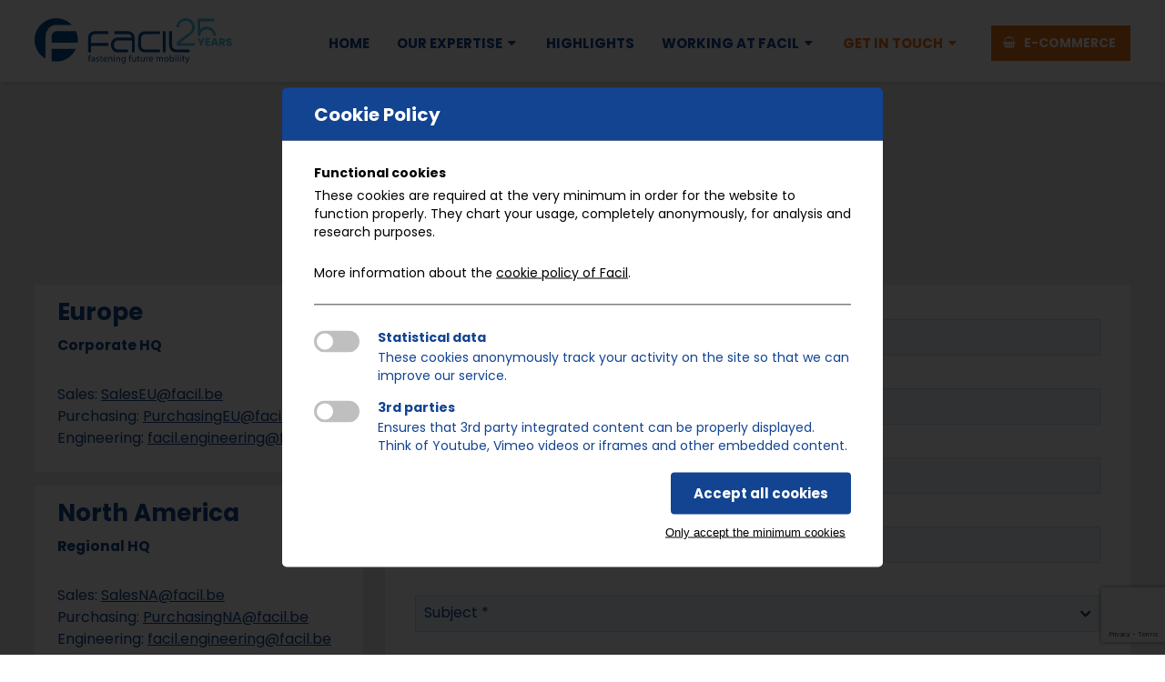

--- FILE ---
content_type: text/html; charset=utf-8
request_url: https://www.facil.be/en-gb/contact/
body_size: 60218
content:


<!DOCTYPE html>
<html lang="en">
<head>
    <script src="/App_Plugins/UmbracoForms/Assets/promise-polyfill/dist/polyfill.min.js" type="application/javascript"></script><script src="/App_Plugins/UmbracoForms/Assets/aspnet-client-validation/dist/aspnet-validation.min.js" type="application/javascript"></script>

    

    <!-- Global Metas
    ============================================================================================================================================== -->
    <meta charset="utf-8">
    <title>Contact | FACIL</title>

    <meta name="viewport" content="width=device-width, initial-scale=1">
    <meta http-equiv="X-UA-Compatible" content="IE=Edge" />

    
<!--GENERAL metatags-->
<meta name="description" content='The future of mobility? It&#x2019;s sustainable. It&#x2019;s electric. It&#x2019;s autonomous. It&#x2019;s digital. It&#x2019;s dynamic and transparent in terms of supply chain. More challenging than ever. And it demands a different approach to fasteners. One we already take at Facil. Fasteners are our DNA. We purchase them. We test them. We store, ship and deliver them. We care about their carbon footprint. We have the data, experience and insights to advise on them.&#xA;Wondering what Facil can do for you?'>
<meta name="keywords" content='System.String[]'>

<!--INDEXING metatags-->

<!--LANGUAGE metatags-->
<meta content="EN" http-equiv="language" />

<!--SOCIAL MEDIA metatags -->
<meta property="og:title" content='Contact' />
<meta property="og:description" content='The future of mobility? It&#x2019;s sustainable. It&#x2019;s electric. It&#x2019;s autonomous. It&#x2019;s digital. It&#x2019;s dynamic and transparent in terms of supply chain. More challenging than ever. And it demands a different approach to fasteners. One we already take at Facil. Fasteners are our DNA. We purchase them. We test them. We store, ship and deliver them. We care about their carbon footprint. We have the data, experience and insights to advise on them.&#xA;Wondering what Facil can do for you?' />
<meta property="og:image" content='/images/logo.svg' />
<meta property="og:site_name" content='' />
<meta property="og:url" content='' />

<meta name="twitter:card" content="summary_large_image" />
<meta name="twitter:title" content="Contact" />
<meta name="twitter:description" content="The future of mobility? It&#x2019;s sustainable. It&#x2019;s electric. It&#x2019;s autonomous. It&#x2019;s digital. It&#x2019;s dynamic and transparent in terms of supply chain. More challenging than ever. And it demands a different approach to fasteners. One we already take at Facil. Fasteners are our DNA. We purchase them. We test them. We store, ship and deliver them. We care about their carbon footprint. We have the data, experience and insights to advise on them.&#xA;Wondering what Facil can do for you?" />
<meta name="twitter:image" content="/images/logo.svg" />

    <!-- CSS
    ============================================================================================================================================== -->
    <!--Custom styles-->
    <link rel="stylesheet" href="/styles/css/style.min.css?v=1.4">

    <!--[if lt IE 9]>
        <script src="https://html5shim.googlecode.com/svn/trunk/html5.js"></script>
    <![endif]-->
    <!-- Favicon
    ============================================================================================================================================== -->
    <link rel="shortcut icon" href="/images/favicons/favicon.ico">

    <!-- GOOGLE STRUCTURED DATA
    ============================================================================================================================================== -->
    <script type="application/ld+json">
        {
        "@context": "https://schema.org",
        "@type": "Organization",
        "address": {
        "@type": "PostalAddress",
        "addressLocality": "Genk, Belgium",
        "postalCode": "3600",
        "streetAddress": "Geleenlaan 20"
        },
        "email": "fasteneers@facil.be",
        "url" : "https://www.facil.be/",
        "name": "Facil corporate BV",
        "telephone": "0032(0)89 41 04 50"
        }
    </script>

    

</head>
<body ng-app="myApp">

    

    <!-- ########## MOBILE MENU ########## -->
    <div class="overlay-wrapper" canvas="container"></div>
    <div class="mobile-nav" off-canvas="mobile-nav right overlay">
        <div class="icon-cancel close"></div>

        <!--main-navigation-->
        <nav class="main-nav">
            <ul>
        <li>
                <a  href="/en-gb/home/" target="_self">
                    Home 
                </a>
            <!--#
        subnav pas in latere fase
    #-->
            <!--<ul class="subnav">
        <li>
            <a href="#">
                We are Fasteneers
            </a>
        </li>
        <li>
            <a href="#">
                Contact different locations
            </a>
        </li>
    </ul>-->
        </li>
        <li>
                <a  href="/en-gb/expertise/" target="_self">
                    Our expertise <i class='icon-down-dir-1'></i>
                </a>
                        <ul class="subnav">
                                <li>
                                    <a  href="/en-gb/expertise/#s2192" target="_self">
                                        What we do &amp; who we do it for
                                    </a>
                                </li>
                                <li>
                                    <a  href="/en-gb/expertise/#s2401" target="_self">
                                        Our services
                                    </a>
                                </li>
                                <li>
                                    <a  href="/en-gb/expertise/#s2189" target="_self">
                                        How we do it
                                    </a>
                                </li>
                        </ul>
            <!--#
        subnav pas in latere fase
    #-->
            <!--<ul class="subnav">
        <li>
            <a href="#">
                We are Fasteneers
            </a>
        </li>
        <li>
            <a href="#">
                Contact different locations
            </a>
        </li>
    </ul>-->
        </li>
        <li>
                <a  href="/en-gb/highlights/" target="_self">
                    Highlights 
                </a>
            <!--#
        subnav pas in latere fase
    #-->
            <!--<ul class="subnav">
        <li>
            <a href="#">
                We are Fasteneers
            </a>
        </li>
        <li>
            <a href="#">
                Contact different locations
            </a>
        </li>
    </ul>-->
        </li>
        <li>
                <a  href="/en-gb/working-at-facil/" target="_self">
                    Working at facil <i class='icon-down-dir-1'></i>
                </a>
                        <ul class="subnav">
                                <li>
                                    <a  href="/en-gb/working-at-facil/#s2266" target="_self">
                                        Job vacancies
                                    </a>
                                </li>
                                <li>
                                    <a  href="/en-gb/working-at-facil/#s2323" target="_self">
                                        Facil&#x27;s Values
                                    </a>
                                </li>
                        </ul>
            <!--#
        subnav pas in latere fase
    #-->
            <!--<ul class="subnav">
        <li>
            <a href="#">
                We are Fasteneers
            </a>
        </li>
        <li>
            <a href="#">
                Contact different locations
            </a>
        </li>
    </ul>-->
        </li>
        <li>
                <a class=active href="/en-gb/contact/" target="_self">
                    Get in touch <i class='icon-down-dir-1'></i>
                </a>
                        <ul class="subnav">
                                <li>
                                    <a class=active href="/en-gb/contact/#s2210" target="_self">
                                        Contact us
                                    </a>
                                </li>
                                <li>
                                    <a class=active href="/en-gb/contact/#s2212" target="_self">
                                        Locations
                                    </a>
                                </li>
                        </ul>
            <!--#
        subnav pas in latere fase
    #-->
            <!--<ul class="subnav">
        <li>
            <a href="#">
                We are Fasteneers
            </a>
        </li>
        <li>
            <a href="#">
                Contact different locations
            </a>
        </li>
    </ul>-->
        </li>
</ul>
        </nav>
        <!--end main-navigation-->
        <!--language-navigation-->
        <!--#
        language-nav pas in latere fase
        #-->
        <!--end language-navigation-->
    </div>
    <!-- ########## END MOBILE MENU ########## -->
    <!-- ########## PAGE WRAPPER ########## -->
    <div class="wrapper">

        <!--HEADER-->
        <header class="header">
            <div class="inner-header wrapper">
                <!--main-header-->
                <section class="main-header">
                    <div class="container">
                        <div class="sixteen">
                            <div class="main-header__inner">
                                <!--left-side-->
                                <div class="left-side">
                                    <!--logo-->
                                    <a href="/en-gb/home/" class="logo">
                                        <img src="/images/logo.svg?v=1.4" alt="Logo Facil, fastening future mobility" />
                                    </a>
                                    <!--end logo-->
                                </div>
                                <!--end left-side-->
                                <!--right-side-->
                                <div class="right-side">
                                    <!--main-navigation-->
                                    <nav class="main-nav">
                                        <ul>
        <li>
                <a  href="/en-gb/home/" target="_self">
                    Home 
                </a>
            <!--#
        subnav pas in latere fase
    #-->
            <!--<ul class="subnav">
        <li>
            <a href="#">
                We are Fasteneers
            </a>
        </li>
        <li>
            <a href="#">
                Contact different locations
            </a>
        </li>
    </ul>-->
        </li>
        <li>
                <a  href="/en-gb/expertise/" target="_self">
                    Our expertise <i class='icon-down-dir-1'></i>
                </a>
                        <ul class="subnav">
                                <li>
                                    <a  href="/en-gb/expertise/#s2192" target="_self">
                                        What we do &amp; who we do it for
                                    </a>
                                </li>
                                <li>
                                    <a  href="/en-gb/expertise/#s2401" target="_self">
                                        Our services
                                    </a>
                                </li>
                                <li>
                                    <a  href="/en-gb/expertise/#s2189" target="_self">
                                        How we do it
                                    </a>
                                </li>
                        </ul>
            <!--#
        subnav pas in latere fase
    #-->
            <!--<ul class="subnav">
        <li>
            <a href="#">
                We are Fasteneers
            </a>
        </li>
        <li>
            <a href="#">
                Contact different locations
            </a>
        </li>
    </ul>-->
        </li>
        <li>
                <a  href="/en-gb/highlights/" target="_self">
                    Highlights 
                </a>
            <!--#
        subnav pas in latere fase
    #-->
            <!--<ul class="subnav">
        <li>
            <a href="#">
                We are Fasteneers
            </a>
        </li>
        <li>
            <a href="#">
                Contact different locations
            </a>
        </li>
    </ul>-->
        </li>
        <li>
                <a  href="/en-gb/working-at-facil/" target="_self">
                    Working at facil <i class='icon-down-dir-1'></i>
                </a>
                        <ul class="subnav">
                                <li>
                                    <a  href="/en-gb/working-at-facil/#s2266" target="_self">
                                        Job vacancies
                                    </a>
                                </li>
                                <li>
                                    <a  href="/en-gb/working-at-facil/#s2323" target="_self">
                                        Facil&#x27;s Values
                                    </a>
                                </li>
                        </ul>
            <!--#
        subnav pas in latere fase
    #-->
            <!--<ul class="subnav">
        <li>
            <a href="#">
                We are Fasteneers
            </a>
        </li>
        <li>
            <a href="#">
                Contact different locations
            </a>
        </li>
    </ul>-->
        </li>
        <li>
                <a class=active href="/en-gb/contact/" target="_self">
                    Get in touch <i class='icon-down-dir-1'></i>
                </a>
                        <ul class="subnav">
                                <li>
                                    <a class=active href="/en-gb/contact/#s2210" target="_self">
                                        Contact us
                                    </a>
                                </li>
                                <li>
                                    <a class=active href="/en-gb/contact/#s2212" target="_self">
                                        Locations
                                    </a>
                                </li>
                        </ul>
            <!--#
        subnav pas in latere fase
    #-->
            <!--<ul class="subnav">
        <li>
            <a href="#">
                We are Fasteneers
            </a>
        </li>
        <li>
            <a href="#">
                Contact different locations
            </a>
        </li>
    </ul>-->
        </li>
</ul>
                                    </nav>
                                    <!--end main-navigation-->
                                    <!--language-navigation-->
                                    <!--#
                                    language-nav pas in latere fase
                                    #-->
                                    <!--end language-navigation-->
                                    <!--call-to-action-->
                                        <a href="https://webshop.facil.be/#" class="button secondary button--cta button--icon-first to-uppercase xs"><i class="icon-shopping-basket"></i> E-commerce</a>
                                    <!--end call-to-action-->
                                    <!--hamburger-->
                                    <button type="button" class="hamburger hamburger--only-icon">
                                        <span>
                                            Menu
                                        </span>
                                        <i class="icon-menu"></i>
                                    </button>
                                    <!--end hamburger-->
                                </div>
                                <!--end right-side-->
                            </div>
                        </div>
                        <div class="clear"></div>
                    </div>
                </section>
                <!--end main-header-->
            </div>
        </header>
        <!--END HEADER-->

        <div class="content">
            
        
<section id="s2210" class="block bg-light-grey block--padding">
    <div class="container">
        <div class="sixteen">
            <div class="narrow-content narrow-content--center text-align-center">
                    <h2>
                        Get in touch
                    </h2>
                <p>How can we help you?</p>
            </div>

            <div class="contact-form">

                    <div class="contact-info">
                            <div class="contact-info__block">
                                <h3 class="xs">
Europe                                        <span class="sub">
                                            Corporate HQ
                                        </span>
                                </h3>
                                <p>Sales:<span> </span><a href="mailto:SalesEU@facil.be">SalesEU@facil.be</a><br />Purchasing:<span> </span><a href="mailto:PurchasingEU@facil.be">PurchasingEU@facil.be</a><br />Engineering: <a href="mailto:facil.engineering@facil.be">facil.engineering@facil.be</a> </p>
                            </div>
                            <div class="contact-info__block">
                                <h3 class="xs">
North America                                        <span class="sub">
                                            Regional HQ
                                        </span>
                                </h3>
                                <p>Sales:<span> </span><a href="mailto:SalesNA@facil.be">SalesNA@facil.be</a><br />Purchasing:<span> </span><a href="mailto:PurchasingNA@facil.be">PurchasingNA@facil.be</a><br />Engineering: <a href="mailto:facil.engineering@facil.be">facil.engineering@facil.be</a></p>
                            </div>
                            <div class="contact-info__block">
                                <h3 class="xs">
Asia                                        <span class="sub">
                                            Regional HQ
                                        </span>
                                </h3>
                                <p>Sales: <a href="mailto:SalesAS@facil.be">salesasia@facil.be</a><br />Purchasing: <a href="mailto:PurchasingAS@facil.be">PurchasingAS@facil.be</a> <br />Engineering: <a href="mailto:facil.engineering@facil.be">facil.engineering@facil.be</a>  </p>
                            </div>
                            <div class="contact-info__block">
                                <h3 class="xs">
FACIL CORPORATE BV                                        <span class="sub">
                                            General information
                                        </span>
                                </h3>
                                <p>Geleenlaan 20<br />B-3600 Genk, Belgium<br />BTW BE 0466 971 955<br />RPR Tongeren<br /><a href="mailto:fasteneers@facil.be">fasteneers@facil.be</a></p>
                            </div>
                    </div>

                    <div class="form">
                        








    <div id="umbraco_form_3ffc959400d646e7bc04af5cae2bc0c8" class="umbraco-forms-form contactform umbraco-forms-Debugged">

<form action="/en-gb/contact/" autocomplete="on" enctype="multipart/form-data" id="formee0fd70283584d3c866a08b8929038ba" method="post"><input data-val="true" data-val-required="The FormId field is required." name="FormId" type="hidden" value="3ffc9594-00d6-46e7-bc04-af5cae2bc0c8" /><input data-val="true" data-val-required="The FormName field is required." name="FormName" type="hidden" value="Contact form" /><input data-val="true" data-val-required="The RecordId field is required." name="RecordId" type="hidden" value="00000000-0000-0000-0000-000000000000" /><input name="PreviousClicked" type="hidden" value="" /><input name="Theme" type="hidden" value="Debugged" />            <input type="hidden" name="FormStep" value="0" />
            <input type="hidden" name="RecordState" value="Q2ZESjhKSG85Z3AwcHh0SmlTeUFtXzYyTmJ6QThZUEZtSnVCUmVRMURTc29PdENkRWpmdHo2V0gwQzdVMW9lTjJzYzRMc3JEZlBlSDlkaUtxZmNEaVFOSlVKalprQkNvUmUxTGNUZXhRR3RPalFmUkstLWg0b2hDcW0xdkZFZnlfb2NhdUE=" />





<div class="umbraco-forms-page" id="6def308c-4147-4617-bfae-4b1e43c73964">




        <fieldset class="umbraco-forms-fieldset" id="29e0b7ab-6c0f-4b1a-b477-1c56d8d450a3">


            <div class="row-fluid">

                    <div class="umbraco-forms-container col-md-6">

                            <div class=" umbraco-forms-field firstname shortanswer mandatory" >


                                <div class="umbraco-forms-field-wrapper ">

                                    <input type="text" name="b1bd7529-7e56-46da-d9ec-d64ecb3939c8" id="b1bd7529-7e56-46da-d9ec-d64ecb3939c8" data-umb="b1bd7529-7e56-46da-d9ec-d64ecb3939c8" class="text " value="" maxlength="255"
        data-val="true"  data-val-required="Please fill in this field" aria-required="true" />





                                        <label for="b1bd7529-7e56-46da-d9ec-d64ecb3939c8" class="umbraco-forms-label">
                                            First Name                                                 <span class="umbraco-forms-indicator">*</span>
                                        </label>

<span class="field-validation-valid" data-valmsg-for="b1bd7529-7e56-46da-d9ec-d64ecb3939c8" data-valmsg-replace="true"></span>
                                </div>

                            </div>

                    </div>
                    <div class="umbraco-forms-container col-md-6">

                            <div class=" umbraco-forms-field lastname shortanswer mandatory alternating" >


                                <div class="umbraco-forms-field-wrapper ">

                                    <input type="text" name="64083dc4-d355-4c28-f2db-5152caabf773" id="64083dc4-d355-4c28-f2db-5152caabf773" data-umb="64083dc4-d355-4c28-f2db-5152caabf773" class="text " value="" maxlength="255"
        data-val="true"  data-val-required="Please fill in this field" aria-required="true" />





                                        <label for="64083dc4-d355-4c28-f2db-5152caabf773" class="umbraco-forms-label">
                                            Name                                                 <span class="umbraco-forms-indicator">*</span>
                                        </label>

<span class="field-validation-valid" data-valmsg-for="64083dc4-d355-4c28-f2db-5152caabf773" data-valmsg-replace="true"></span>
                                </div>

                            </div>

                    </div>
            </div>

        </fieldset>
        <fieldset class="umbraco-forms-fieldset" id="6e5b4486-fa81-458e-9b49-7c53dac632e5">


            <div class="row-fluid">

                    <div class="umbraco-forms-container col-md-6">

                            <div class=" umbraco-forms-field company shortanswer mandatory" >


                                <div class="umbraco-forms-field-wrapper ">

                                    <input type="text" name="e219aa16-729d-4ff4-c377-7a16c205747d" id="e219aa16-729d-4ff4-c377-7a16c205747d" data-umb="e219aa16-729d-4ff4-c377-7a16c205747d" class="text " value="" maxlength="255"
        data-val="true"  data-val-required="Please fill in this field" aria-required="true" />





                                        <label for="e219aa16-729d-4ff4-c377-7a16c205747d" class="umbraco-forms-label">
                                            Company                                                 <span class="umbraco-forms-indicator">*</span>
                                        </label>

<span class="field-validation-valid" data-valmsg-for="e219aa16-729d-4ff4-c377-7a16c205747d" data-valmsg-replace="true"></span>
                                </div>

                            </div>

                    </div>
                    <div class="umbraco-forms-container col-md-6">

                            <div class=" umbraco-forms-field phone shortanswer alternating" >


                                <div class="umbraco-forms-field-wrapper ">

                                    <input type="text" name="cc8107a5-ccc7-4dc4-b8ba-a053bf4579b2" id="cc8107a5-ccc7-4dc4-b8ba-a053bf4579b2" data-umb="cc8107a5-ccc7-4dc4-b8ba-a053bf4579b2" class="text " value="" maxlength="255"
        data-val="true"  data-val-regex="Only numbers, spaces and following characters are allowed: &#x2B;/." data-val-regex-pattern="^[0-9.+\/\s]*$" />





                                        <label for="cc8107a5-ccc7-4dc4-b8ba-a053bf4579b2" class="umbraco-forms-label">
                                            Phone                                         </label>

<span class="field-validation-valid" data-valmsg-for="cc8107a5-ccc7-4dc4-b8ba-a053bf4579b2" data-valmsg-replace="true"></span>
                                </div>

                            </div>

                    </div>
            </div>

        </fieldset>
        <fieldset class="umbraco-forms-fieldset" id="463ac3b8-c742-43a8-b08a-8c16a68f61ac">


            <div class="row-fluid">

                    <div class="umbraco-forms-container col-md-12">

                            <div class=" umbraco-forms-field email shortanswer mandatory" >


                                <div class="umbraco-forms-field-wrapper ">

                                    <input type="text" name="dc04e950-50d0-4cff-b185-c48668f192a5" id="dc04e950-50d0-4cff-b185-c48668f192a5" data-umb="dc04e950-50d0-4cff-b185-c48668f192a5" class="text " value="" maxlength="255"
        data-val="true"  data-val-required="Please fill in this field" aria-required="true"  data-val-regex="Please enter a valid email address" data-val-regex-pattern="^([\w\.\-]+)@([\w\-]+)((\.(\w){2,})+)$" />





                                        <label for="dc04e950-50d0-4cff-b185-c48668f192a5" class="umbraco-forms-label">
                                            E-mail                                                 <span class="umbraco-forms-indicator">*</span>
                                        </label>

<span class="field-validation-valid" data-valmsg-for="dc04e950-50d0-4cff-b185-c48668f192a5" data-valmsg-replace="true"></span>
                                </div>

                            </div>
                            <div class=" umbraco-forms-field country shortanswer mandatory alternating" >


                                <div class="umbraco-forms-field-wrapper ">

                                    <input type="text" name="9533124a-6d7c-4715-abf5-830fd784518e" id="9533124a-6d7c-4715-abf5-830fd784518e" data-umb="9533124a-6d7c-4715-abf5-830fd784518e" class="text " value="" maxlength="255"
        data-val="true"  data-val-required="Please fill in this field" aria-required="true" />





                                        <label for="9533124a-6d7c-4715-abf5-830fd784518e" class="umbraco-forms-label">
                                            Country                                                 <span class="umbraco-forms-indicator">*</span>
                                        </label>

<span class="field-validation-valid" data-valmsg-for="9533124a-6d7c-4715-abf5-830fd784518e" data-valmsg-replace="true"></span>
                                </div>

                            </div>
                            <div class=" umbraco-forms-field subject dropdown mandatory" >


                                <div class="umbraco-forms-field-wrapper ">

                                    
<select class=""
        name="5c23dd6f-13ed-4e02-d6e3-a4333709dd12"
        id="5c23dd6f-13ed-4e02-d6e3-a4333709dd12"
        data-umb="5c23dd6f-13ed-4e02-d6e3-a4333709dd12"
         data-val="true" data-val-required="Please fill in this field" aria-required="true" >
        <option value=""></option>
         <option value="Careers" >Careers</option>
         <option value="E-commerce" >E-commerce</option>
         <option value="Engineering" >Engineering</option>
         <option value="Parts" >Parts</option>
         <option value="Purchasing" >Purchasing</option>
         <option value="Quality" >Quality</option>
         <option value="Supply chain" >Supply chain</option>
         <option value="Others" >Others</option>
</select>


                                        <label for="5c23dd6f-13ed-4e02-d6e3-a4333709dd12" class="umbraco-forms-label">
                                            Subject                                                 <span class="umbraco-forms-indicator">*</span>
                                        </label>

<span class="field-validation-valid" data-valmsg-for="5c23dd6f-13ed-4e02-d6e3-a4333709dd12" data-valmsg-replace="true"></span>
                                </div>

                            </div>
                            <div class=" umbraco-forms-field remark longanswer mandatory alternating" >


                                <div class="umbraco-forms-field-wrapper ">

                                    
<textarea class=""
          name="f1bd70ad-f67c-472f-a98e-d38e4a52c640"
          id="f1bd70ad-f67c-472f-a98e-d38e4a52c640"
          data-umb="f1bd70ad-f67c-472f-a98e-d38e4a52c640"
          rows="2"
          cols="20"
           data-val="true"  data-val-required="Please fill in this field" aria-required="true" ></textarea>



                                        <label for="f1bd70ad-f67c-472f-a98e-d38e4a52c640" class="umbraco-forms-label">
                                            Message                                                 <span class="umbraco-forms-indicator">*</span>
                                        </label>

<span class="field-validation-valid" data-valmsg-for="f1bd70ad-f67c-472f-a98e-d38e4a52c640" data-valmsg-replace="true"></span>
                                </div>

                            </div>
                            <div class=" umbraco-forms-field gdpr dataconsent mandatory" >


                                <div class="umbraco-forms-field-wrapper checkbox">

                                    
<span class="checkboxlist">

    <input type="checkbox" name="70b9ded4-ccfb-4cf1-995d-9c7c2b08d8c0" id="70b9ded4-ccfb-4cf1-995d-9c7c2b08d8c0" value="true" data-umb="70b9ded4-ccfb-4cf1-995d-9c7c2b08d8c0"
            data-val="true" data-val-required="Please accept the terms and conditions" data-rule-required="true" data-msg-required="Please accept the terms and conditions"  />
    <label for="70b9ded4-ccfb-4cf1-995d-9c7c2b08d8c0"><span>I accept the <a href="/en-gb/privacy-policy/">Privacy Policy</a> when submitting this form.</span></label>
    <input type="hidden" name="70b9ded4-ccfb-4cf1-995d-9c7c2b08d8c0" value="false" />
</span>




<span class="field-validation-valid" data-valmsg-for="70b9ded4-ccfb-4cf1-995d-9c7c2b08d8c0" data-valmsg-replace="true"></span>
                                </div>

                            </div>
                            <div class=" umbraco-forms-field recaptcha recaptchav3withscore alternating" >


                                <div class="umbraco-forms-field-wrapper ">

                                    

        <input type="hidden" id="ff4924bb-12bc-4105-ec3c-ff7a9a0d2151" name="g-recaptcha-response" />
        <div class="umbraco-forms-recaptcha-v3-config"
            style="display: none"
            data-id="ff4924bb-12bc-4105-ec3c-ff7a9a0d2151"
            data-site-key="6LedizgiAAAAABGznbms2ux7-FtrYcSGxQWH_cyQ"></div>



<span class="field-validation-valid" data-valmsg-for="ff4924bb-12bc-4105-ec3c-ff7a9a0d2151" data-valmsg-replace="true"></span>
                                </div>

                            </div>

                    </div>
            </div>

        </fieldset>

    <div style="display: none" aria-hidden="true">
        <input type="text" name="3ffc959400d646e7bc04af5cae2bc0c8" />
    </div>


    <div class="umbraco-forms-navigation row-fluid">

        <div class="col-md-12">
                <input type="submit"
                       class="btn primary"
                       value="Send"
                       name="__next" data-umb="submit-forms-form" />
        </div>
    </div>
</div>


<input name="__RequestVerificationToken" type="hidden" value="CfDJ8JHo9gp0pxtJiSyAm_62NbxmJIpRzWklXwN0yOotqHh_NJK3oKXbG1jSzDgNA0jvPP0HaHZxJLeNg14LWTwfolE2-vFQX6b3Zm1wkfEkDdIX4OTK8siTzW8lFo0pg7iI-g3gdMHKxja9D8-iZhqZaYo" /><input name="ufprt" type="hidden" value="CfDJ8JHo9gp0pxtJiSyAm_62NbxF88lh-Wl9ikrnbmF26es-udfN4wJbTnylFIrH6WOY-vfvDTgSNU4iytzDJALY0fsMolYYrBal07Bmid9_xxeBZfAJjjEkj0QDkygEw_kkP5ax_63aBKfjpeeLrpOUHWE" /></form>
    </div>




<div class="umbraco-forms-form-config umbraco-forms-hidden"
     data-id="3ffc959400d646e7bc04af5cae2bc0c8"
     data-serialized-page-button-conditions="{}"
     data-serialized-fieldset-conditions="{}"
     data-serialized-field-conditions="{}"
     data-serialized-fields-not-displayed="{}"
     data-trigger-conditions-check-on="change"
     data-form-element-html-id-prefix=""></div>


<script type='application/javascript' src='https://www.google.com/recaptcha/api.js?render=6LedizgiAAAAABGznbms2ux7-FtrYcSGxQWH_cyQ' defer='defer'></script><script type='application/javascript' src='/JS/uf-recaptcha.js' defer='defer'></script><script type='application/javascript' src='/App_Plugins/UmbracoForms/Assets/themes/default/umbracoforms.min.js' defer='defer'></script>


                    </div>
            </div>
        </div>
        <div class="clear"></div>
    </div>
</section>
        
<section id="s2212" class="block block--margin">
    <div class="container">
        <div class="sixteen">
            <div class="narrow-content narrow-content--center text-align-center">
                    <h2>
                        Our locations
                    </h2>
                <p>Find Facil in Europe, North America &amp; Asia</p>
            </div>

            <div class="interactive-world-map">
                <!--map-->
                <svg id="world-map" class="world-map" data-name="world" xmlns="http://www.w3.org/2000/svg" viewBox="0 0 872.72109 422.01294">
                    <g id="Africa" class="segment inactive" data-tabindex="Africa">
                        <path class="cls-1" d="M554.41935,304.37386c-.1473-3.0313-.4352-5.2276-1.6033-7.1863a1.75822,1.75822,0,0,0-3.0392-.1544c-.6287.8998-1.0264,1.957-1.6009,2.8993-1.9067,3.1272-3.7663,6.2246-7.7612,7.2337a3.80489,3.80489,0,0,0-2.59319,5.2763,8.85356,8.85356,0,0,1,.48949,1.5865c.4599,2.4263.7163,4.8481-.65249,7.103a3.87856,3.87856,0,0,0-.43611,2.8904,36.23893,36.23893,0,0,1,1.2452,8.514c-.0398,1.3188.9897,2.1442,2.3496,2.3967,2.5938.4816,4.3097-.2929,5.4886-2.654a23.48366,23.48366,0,0,0,1.4169-3.7187c1.8186-6.0397,3.6365-12.0803,5.36081-18.1471C553.71605,308.18816,554.09015,305.88956,554.41935,304.37386Z" transform="translate(0 0)" />
                        <path class="cls-1" d="M512.82685,170.31776c-1.6679.3121-3.3878.7666-4.8564-.8176a1.60285,1.60285,0,0,0-1.23589-.3433c-3.092.4576-6.17671.9517-8.18081,3.7976a12.34878,12.34878,0,0,1-1.7545,1.9866c-.2389.2187-.7451.1449-1.3375.2367.3972-1.7014,1.6466-2.339,2.5311-3.261.8979-.9359,2.0779-1.6568,2.4824-3.2451a6.06114,6.06114,0,0,0-1.7644-.7433,53.18179,53.18179,0,0,0-5.3197-.0689,10.74562,10.74562,0,0,1-5.1509-1.0718c-1.1844-.5656-2.4119-1.0409-3.3768-1.4525-1.6582.5205-2.0825,1.7229-2.6633,2.7777-.641,1.1645-1.1718,2.3984-1.8954,3.5074-1.1071,1.6961-2.0785,1.9188-3.9667,1.0993a35.388,35.388,0,0,0-3.6386-1.5852,10.396,10.396,0,0,1-3.8173-1.9566,14.30773,14.30773,0,0,0-6.2285-3.0082c-2.819-.6518-4.6198-2.9611-7.0518-4.2348-.0902-.0473-.1465-.1627-.2129-.2508a1.34233,1.34233,0,0,1,.6591-2.155c.9409-.2586,1.9153-.3959,2.9448-.6001a5.64454,5.64454,0,0,0-.9237-5.4032,4.8862,4.8862,0,0,0-3.9172-2.2121,16.73854,16.73854,0,0,0-2.9692.2034c-2.0823.2603-4.15119.6586-6.2395.8299a41.52512,41.52512,0,0,1-5.3224.0386,11.28933,11.28933,0,0,0-5.18429.9469c-2.73831,1.2092-5.49811,2.3728-8.20681,3.6455-2.3464,1.1024-4.6754,1.9301-7.3518,1.35a4.831,4.831,0,0,0-4.0721,1.0164c-1.834,1.4278-3.7069,2.8061-5.5306,4.2469a5.12481,5.12481,0,0,0-1.0646,1.2684,12.92524,12.92524,0,0,0-2.1954,6.2029c-.0568.8855-.0595,1.7757-.1398,2.6587a3.5249,3.5249,0,0,1-2.1651,3.1051c-1.1102.5039-2.1975,1.0593-3.2872,1.6073-4.8918,2.4591-5.2822,2.9682-6.9975,8.1978a45.7376,45.7376,0,0,1-2.676,7.1436,8.291,8.291,0,0,0-.4594,7.0187,42.97152,42.97152,0,0,1,1.3409,5.4787,7.21191,7.21191,0,0,1-.8437,4.8243c-1.1304,2.1556-2.2862,4.2977-3.4772,6.532a7.22817,7.22817,0,0,1,1.3458,5.9701,6.09367,6.09367,0,0,0-.0358.9963,2.93468,2.93468,0,0,0,1.2745,2.5742,19.14216,19.14216,0,0,0,2.5781,1.4993c1.0978.5266,2.2374.9717,3.3765,1.406a6.7291,6.7291,0,0,1,4.1,4.0635c.969,2.4728,2.1735,4.8558,3.3316,7.2507a9.03436,9.03436,0,0,0,1.4302,2.2204c1.5095,1.6244,3.0823,3.1943,4.6982,4.7132a10.64391,10.64391,0,0,0,1.97121,1.1716c.39169-.5012.78459-.8012.89849-1.1843.5767-1.9386,2.0557-2.5072,3.83251-2.5699,1.55009-.0546,3.10469-.0186,4.656.0249,1.32949.0374,2.65649.1758,3.986.2091a5.85261,5.85261,0,0,0,4.70659-2.081c.662-.7471,1.321-1.4979,1.9536-2.27a3.41738,3.41738,0,0,1,2.5803-1.3216,25.82229,25.82229,0,0,1,2.656-.0681,6.3901,6.3901,0,0,1,6.119,4.3205c.2764.7248.52051,1.4667.8578,2.1626.8824,1.8203,2.25371,2.4021,4.0866,1.6441a16.65723,16.65723,0,0,0,2.2525-1.3854c.5372-.332,1.0825-.6507,1.6285-.9781,1.1093.8335,2.1352,1.5045,3.0428,2.3091,1.3922,1.2344,1.5932,2.2561.43131,3.7618a9.36865,9.36865,0,0,0-1.78971,5.5841,23.24594,23.24594,0,0,1-.5414,3.6031c-.5951,2.8489-.5605,3.1524,1.9674,4.5159a6.762,6.762,0,0,1,3.2332,3.6283c.4047,1.0316.8172,2.0619,1.1821,3.1081.6936,1.9881,1.2378,4.0377,2.0682,5.9654a9.35724,9.35724,0,0,1,.8461,4.5112,13.68223,13.68223,0,0,0,1.3539,7.7491,3.84134,3.84134,0,0,1-.8145,5.1089,10.32569,10.32569,0,0,0-3.137,6.1214c-.5878,3.8739-.6492,7.8107.8863,11.4828,1.8333,4.3842,3.5302,8.884,6.8636,12.4641a16.38243,16.38243,0,0,1,1.1843,1.6054,5.79451,5.79451,0,0,1,.8002,5.3838c-.2623.8468-.5469,1.69-.8825,2.5099a4.69594,4.69594,0,0,0,.3351,4.7445c.933,1.371,1.6988,2.8604,2.6832,4.1903a10.97131,10.97131,0,0,1,2.0584,4.1325c.4797,2.1596.9015,4.3322,1.3254,6.5038.1911.9782.2872,1.9757.49771,2.9489.42629,1.9719,1.92879,2.8889,3.64409,3.5381,1.4402.5452,2.4838-.1605,3.6056-1.032a12.335,12.335,0,0,1,9.3065-2.7954,19.53789,19.53789,0,0,0,3.3229-.017,7.20514,7.20514,0,0,0,4.7662-2.0969,25.37273,25.37273,0,0,0,2.0419-2.1877c2.7932-3.4463,5.536-6.9337,8.34081-10.3704,1.46539-1.7956,1.944-3.5741.82049-5.8045-1.8109-3.5954-.8619-4.0906,2.4946-5.0541,1.4615-.4198,3.0668-.6315,4.27591-1.9503a6.09761,6.09761,0,0,0,.083-1.5508,58.16118,58.16118,0,0,0-1.28281-5.8361,6.19072,6.19072,0,0,1,.77881-5.3723,26.4641,26.4641,0,0,1,5.42779-6.2508c1.5138-1.2927,2.9371-2.7005,4.321-4.1338a10.38091,10.38091,0,0,0,2.96021-9.4521,9.528,9.528,0,0,1-.02191-4.2729,5.10152,5.10152,0,0,0-1.3472-5.4613,7.67344,7.67344,0,0,1-1.7895-3.5192,42.40983,42.40983,0,0,1-1.0966-4.5169c-.33579-2.6822-.2441-5.4679,1.5851-7.5882,1.60811-1.8637,2.905-3.9059,4.3347-5.875,2.0196-2.7815,4.0757-5.539,6.1969-8.2434a11.71784,11.71784,0,0,1,4.6359-3.6772,8.54355,8.54355,0,0,0,4.886-5.2074,39.26673,39.26673,0,0,1,4.70461-9.1335c2.32449-3.6572,3.10039-7.7873,4.03409-11.8873a2.95807,2.95807,0,0,0,.0326-.6628,1.41978,1.41978,0,0,0-1.6795-1.5705,18.20009,18.20009,0,0,0-3.5324.8998c-2.2677.8889-4.4925,1.8917-6.7119,2.8982a11.15439,11.15439,0,0,1-5.7471,1.3842,2.16609,2.16609,0,0,1-2.2413-2.3655,11.37558,11.37558,0,0,0-.233-3.2786,16.05643,16.05643,0,0,0-4.32449-6.6203,14.31693,14.31693,0,0,1-4.06511-5.5905,10.13317,10.13317,0,0,0-3.22089-4.1548c-.95761-.7565-1.90181-1.5296-2.85321-2.2937a4.87807,4.87807,0,0,1-1.9595-4.0332c.0164-1.6637-.0115-3.3282-.0035-4.9921a12.97656,12.97656,0,0,0-.95679-5.1951q-2.45987-5.82045-4.85251-11.6695a8.38645,8.38645,0,0,1-.2891-1.4051c1.0593-.3018,1.9892-.6196,2.9437-.8235a1.65043,1.65043,0,0,1,.9533.0742c-.813-2.629-2.7053-7.6218-3.6625-9.8146C513.50235,169.40956,513.178,169.85716,512.82685,170.31776Zm1.1689,90.2116a8.19468,8.19468,0,0,1-3.43119,6.8158.90827.90827,0,0,1-1.40721-.3632,23.01985,23.01985,0,0,1-.7629-2.6546c.11411-1.1805.1278-1.8492.2503-2.4975a3.18057,3.18057,0,0,1,4.1403-2.679A1.37764,1.37764,0,0,1,513.99575,260.52936Z" transform="translate(0 0)" />
                        <path class="cls-1" d="M508.64475,261.82986c-.1225.6483-.13619,1.317-.2503,2.4975a23.01985,23.01985,0,0,0,.7629,2.6546.90827.90827,0,0,0,1.40721.3632,8.19468,8.19468,0,0,0,3.43119-6.8158,1.37764,1.37764,0,0,0-1.2107-1.3785A3.18057,3.18057,0,0,0,508.64475,261.82986Z" transform="translate(0 0)" />
                    </g>
                    <g id="North-America" class="segment" data-tabindex="North-America">
                        <path class="cls-1" d="M295.69135,61.48506c-.092.5035-.0576.7836-.1813.9242-1.8026,2.0465-1.6228,4.2075-.4346,6.4523.2586.4888.4467,1.0143.6759,1.5188a3.48263,3.48263,0,0,0,1.8075,1.8624c.591.2562,1.1624.5576,1.7583.8465-.087.5417-.3178,1.0183-.195,1.3723a9.07209,9.07209,0,0,0,3.4645,5.1055,54.88494,54.88494,0,0,1,4.6762,3.7056c.4935.4025.9416.8606,1.4404,1.321.637-.2604,1.1404-.4755,1.6509-.6729.5837-.2254,1.1733-.4351,1.8469-.6838.2649.5897.43751.9833.6176,1.3732,1.0294,2.226,2.4834,2.6028,4.4167,1.1465a5.06757,5.06757,0,0,0,2.2446-4.2286c.0032-1.1861-.2093-2.4581.647-3.4282.1572-.1072.2439-.2132.3414-.2244.3277-.0379.6609-.0263.9891-.0615,1.7493-.1862,2.10511-.5778,2.04111-2.2795-.04071-1.0835-.54641-2.1855.15439-3.2505a32.33885,32.33885,0,0,0,4.1454-2.0128,7.01162,7.01162,0,0,1,4.7329-1.0807,10.16664,10.16664,0,0,0,4.6292-.1678c.7212-1.2581,1.445-2.5017,2.15-3.7557.8334-1.4824,1.9717-2.3759,3.78311-2.047.21619.0393.44379.0122.66369.0371a18.629,18.629,0,0,0,11.255-2.1248,7.63684,7.63684,0,0,1,4.1486-.9954,5.22006,5.22006,0,0,0,1.2771-.2486c-.86139-2.3163-1.2066-2.6878-3.4222-3.7377-2.0296-.9616-2.5833-2.4942-1.6549-4.9167,2.3593.7798,4.63371,1.5577,4.8315,4.6194a1.0918,1.0918,0,0,0,.0986.3153,2.55739,2.55739,0,0,0,4.7917-1.7776c-.436-1.2543-1.0123-2.4593-1.4688-3.7071a13.6304,13.6304,0,0,1-.7344-2.5503,2.18377,2.18377,0,0,1,2.7704-2.6704c1.293.2728,2.5225.834,3.80171,1.1888a19.01279,19.01279,0,0,0,2.26709.3452,18.77936,18.77936,0,0,0,.3211-3.8131,14.385,14.385,0,0,1,.6211-3.2462,21.96671,21.96671,0,0,1,1.6766-3.0366c-.2888-.2626-.4344-.5124-.612-.5376a2.49767,2.49767,0,0,1-2.2402-1.7128,3.89181,3.89181,0,0,1,.1652-3.2282,10.769,10.769,0,0,1,1.5727-2.1276c3.201-3.3578,6.0797-7.0736,10.4931-9.064a3.87588,3.87588,0,0,0,2.2951-3.0846,1.93454,1.93454,0,0,0-.433-1.4916,7.58537,7.58537,0,0,0-8.6991-.0739c-.6788.5646-1.24869,1.2586-1.8901,1.8708a18.2897,18.2897,0,0,1-1.9737,1.7759,3.89091,3.89091,0,0,1-5.8176-.9563,16.49416,16.49416,0,0,1-1.2852-2.319,24.54,24.54,0,0,0-1.3289-2.6767,13.01856,13.01856,0,0,1-2.0951-5.8844c-.1592-1.281-.1605-2.6759-1.2408-3.8024-.60429,0-1.2547-.0117-1.9046.0028a14.91981,14.91981,0,0,1-2.6248.0638,10.595,10.595,0,0,0-6.741,1.2207,5.28469,5.28469,0,0,1-2.7992.7918,10.92459,10.92459,0,0,0-5.4801.9906c-2.82959,1.104-5.7365,1.0409-9.3141.4266a11.03466,11.03466,0,0,1,3.7414-.8359c1.0883-.2066,2.1902-.34,3.2799-.5403.9804-.1804,1.9533-.4035,2.9277-.6164a33.17942,33.17942,0,0,0,3.2367-.7478c.99881-.3264,2.2633-.036,3.0893-1.258-.3692-.287-.6564-.6826-1.0126-.7596-3.4646-.7509-6.92889-1.5162-10.4186-2.1352a16.5608,16.5608,0,0,0-5.9547.1887c-1.6262.3039-3.2898.4245-4.9417.571-1.8762.1665-3.7591.2581-5.6371.4073a9.30194,9.30194,0,0,0-4.3801,1.4427,14.96434,14.96434,0,0,1-5.15669,2.2318,3.598,3.598,0,0,0-2.65361,2.2664,19.90926,19.90926,0,0,1-1.4068,2.6376,8.07812,8.07812,0,0,1-1.26959,1.2659c-1.367-.5338-1.53191-1.7761-2.201-2.6219a7.28985,7.28985,0,0,0-1.11411-.9671,2.57062,2.57062,0,0,0-1.6037,2.5139c-.0454.8856-.0097,1.7797-.1146,2.6575a3.8104,3.8104,0,0,1-3.1043,3.4545,7.34192,7.34192,0,0,1-4.8574-.4587,11.49447,11.49447,0,0,0-3.4697-.9954,31.31518,31.31518,0,0,0-5.6423.1264,17.79848,17.79848,0,0,0-6.0645,1.6619c-1.1699.586-1.9421,1.2817-1.6857,2.8402a1.7736,1.7736,0,0,1-1.7728,1.9611,5.91422,5.91422,0,0,1-1.3072-.1267c-2.791-.4326-4.3768.7124-4.8168,3.4789a9.94924,9.94924,0,0,1-.3177,1.6192,2.21581,2.21581,0,0,1-2.197,1.6986c-.3326.003-.6654-.0082-.998-.0157a2.64254,2.64254,0,0,0-2.8494,1.8618c-.5914,2.2317-2.3577,2.8099-4.1615,3.3476a17.05836,17.05836,0,0,1-2.9575.3663c-1.0617.1193-2.1712.1032-2.9489.8317a1.28715,1.28715,0,0,0,.967,1.3966,5.0296,5.0296,0,0,0,1.6249.2748,4.888,4.888,0,0,1,4.1833,2.3054,18.86354,18.86354,0,0,0,1.6504,2.0805,1.90027,1.90027,0,0,0,2.7063.0844,6.74366,6.74366,0,0,0,1.1697-1.572c.3208-.5267.5512-1.1085.8726-1.7718,1.85391,2.5156,1.879,2.5273,4.737,2.2559.2207-.021.4416-.0452.6606-.0793a17.97095,17.97095,0,0,1,5.93931.2885c3.10009.5437,5.889,1.9115,8.81369,2.9245a5.91216,5.91216,0,0,1,4.3154,5.3269c.2218,1.9826.4991,3.9595.7803,5.9347.0725.51.0347,1.1421.9078,1.2761,1.0725-.5289,1.6066-1.6631,2.3175-2.624a2.01757,2.01757,0,0,1,1.9871-.9239c2.1801.2519,3.10421,1.9607,4.1246,3.5397.9299,1.4386,1.636,2.9341.5401,4.6206a2.6116,2.6116,0,0,1-.4259.3466c-.5522-.2948-1.1802-.6302-1.7312-.9246-.0653-1.6283.752-3.0398-.0772-4.5626-1.5435-.4726-3.2005-.8519-4.54219.5594a4.6525,4.6525,0,0,0-.748,5.3592C293.42505,60.84006,294.46865,61.13706,295.69135,61.48506Z" transform="translate(0 0)" />
                        <path class="cls-1" d="M191.13936,32.59466a2.224,2.224,0,0,0,1.1374,2.9032c2.6082,1.4663,5.15459,3.0663,8.14049,3.6998a7.115,7.115,0,0,1,3.7559,1.9852c2.6166,2.6732,6.0125,3.3602,9.5007,3.0033a49.759,49.759,0,0,1,10.2831.1377,45.01715,45.01715,0,0,0,5.31361.2403,11.15444,11.15444,0,0,0,2.89879-.5678,1.05,1.05,0,0,0,.8201-1.231,9.92137,9.92137,0,0,0-5.5641-1.7343c-5.43179-.0505-10.86379-.1077-16.2953-.0876a5.3809,5.3809,0,0,1-3.6913-1.2007c-.5087-.4271-1.1098-.7482-1.5971-1.1958a18.26592,18.26592,0,0,0-8.7975-4.4127C195.12186,33.72746,193.23616,33.14786,191.13936,32.59466Z" transform="translate(0 0)" />
                        <path class="cls-1" d="M184.07256,43.22946c2.031.2946,3.4816.1143,4.5986-1.2921,1.3097-1.649.7875-3.2489-1.2885-3.6592a8.73269,8.73269,0,0,0-1.6531-.0665c-2.1052-.0066-4.2104-.0126-6.3154.0007a28.485,28.485,0,0,0-2.9877.1009c-2.2274.2499-2.6771.7682-2.6937,2.9319-.0059.7749.0484,1.5504.0271,2.3243-.0171.6238.1953,1.2262.7914,1.2336a2.16355,2.16355,0,0,0,1.3157-.7821c.3655-.3924.4954-.998.8423-1.4162a2.63744,2.63744,0,0,1,1.2445-.9978C180.24936,41.16966,182.63186,40.61406,184.07256,43.22946Z" transform="translate(0 0)" />
                        <path class="cls-1" d="M184.602,50.38146c.3405.7979.6302,1.38.8419,1.9892,1.074,3.0886,2.9641,2.8873,4.8734.8163a4.95622,4.95622,0,0,0,.9956-1.3038,3.94371,3.94371,0,0,0,.3823-1.8615c-.2759-2.5109-1.3963-3.5047-3.9539-3.2876-2.3941.2032-4.7605.7319-7.1871.5363a1.54572,1.54572,0,0,0-.6339.1603,1.36246,1.36246,0,0,0-.9178,1.5547,1.68606,1.68606,0,0,0,1.676,1.7034C181.87756,50.66936,183.07416,50.50876,184.602,50.38146Z" transform="translate(0 0)" />
                        <path class="cls-1" d="M245.47375,201.76426c-.7204-1.8078-1.6897-3.0407-3.3738-3.2444-2.452-.2967-4.2926-1.6156-6.1247-3.0839a10.18317,10.18317,0,0,0-2.793-1.7045c-3.2544-1.175-6.3111-.1765-9.2833,1.153a.9787.9787,0,0,0-.32739.8498.991.991,0,0,0,.60349.6702,9.01886,9.01886,0,0,0,1.9666.1823c1.8826-.0079,3.7657-.0369,5.6472-.0988a5.81992,5.81992,0,0,1,4.2374,1.5124,46.55269,46.55269,0,0,0,4.8621,3.4662A3.96254,3.96254,0,0,0,245.47375,201.76426Z" transform="translate(0 0)" />
                        <path class="cls-1" d="M248.77425,206.40606c.43331.3088.5951.5227.7702.534a9.69887,9.69887,0,0,1,5.5584,1.7738c.7705.5951,1.6558.2857,2.5209-.006,1.7956-.6058,1.8065-.5737,3.7906-.1124a4.05891,4.05891,0,0,0-.72179-4.0213,5.83,5.83,0,0,0-3.98191-2.1023A7.95265,7.95265,0,0,0,248.77425,206.40606Z" transform="translate(0 0)" />
                        <path class="cls-1" d="M185.93286,35.28376c.0075-2.1778-.6866-3.8424-2.552-4.723-3.312-1.5639-6.8389-1.3829-10.363-.9944a1.24453,1.24453,0,0,0-.3085.1143,1.94482,1.94482,0,0,0-1.1334,1.8419,1.50376,1.50376,0,0,0,1.1232,1.4697,11.90266,11.90266,0,0,0,2.9111.2586c1.1872-.0322,2.37-.2281,3.4728-.3444C180.861,35.50376,183.22656,35.67606,185.93286,35.28376Z" transform="translate(0 0)" />
                        <path class="cls-1" d="M197.50285,50.031c1.9793-.2797,3.95271-.5537,5.92371-.844a2.05265,2.05265,0,0,0,.60649-.2428,1.31561,1.31561,0,0,0,.1512-2.2173,15.91687,15.91687,0,0,0-2.7003-1.2535,2.26215,2.26215,0,0,0-1.6047.0278,41.18621,41.18621,0,0,0-4.2319,2.556c-.69449.4803-.32589,1.5397.5468,1.7534C196.62065,49.91506,197.06205,49.95876,197.50285,50.031Z" transform="translate(0 0)" />
                        <path class="cls-1" d="M160.10616,33.20176c.0692-2.2285-.8294-2.9449-2.6292-2.1325-1.8018.8131-3.5352,1.7866-5.2511,2.7726a1.35866,1.35866,0,0,0-.4542,1.1356.96085.96085,0,0,0,1.2422.7785,8.37147,8.37147,0,0,1,5.1755.0476c.731.288,1.519-.3703,1.7037-1.1796C160.015,34.08916,160.058,33.53636,160.10616,33.20176Z" transform="translate(0 0)" />
                        <path class="cls-1" d="M14.43926,108.14c3.1391.4294,3.8693.4063,5.2375-.1621.3866-.1605.8902-.3898,1.031-.7194a7.64536,7.64536,0,0,0,.5237-2.1868,2.639,2.639,0,0,0-.6597-2.539c-.3691.4414-.764.7049-.8414,1.0414a4.07548,4.07548,0,0,1-3.3286,3.1859C15.86766,106.89716,15.433,107.42156,14.43926,108.14Z" transform="translate(0 0)" />
                        <path class="cls-1" d="M7.55866,109.38246c-2.3474-1.7931-4.4999-1.6324-6.6668-1.1935a1.00848,1.00848,0,0,0-.8634,1.3157C2.35586,111.09356,4.73726,110.81916,7.55866,109.38246Z" transform="translate(0 0)" />
                        <path class="cls-1" d="M241.435,210.50186a4.998,4.998,0,0,0-.3375-1.0176c-.3273-.6099-.8625-1.1218-1.5766-.8453a2.335,2.335,0,0,0-1.0727,1.1043,2.20494,2.20494,0,0,0-.0342,1.2791,1.52091,1.52091,0,0,0,1.6054,1.3154A1.86476,1.86476,0,0,0,241.435,210.50186Z" transform="translate(0 0)" />
                        <path class="cls-1" d="M199.33715,43.027a2.56273,2.56273,0,0,0-2.3918-1.9551,1.67357,1.67357,0,0,0-2.06049,1.1444c-.0592.6538.4357,1.1431,1.53529,1.4267C197.47935,43.91616,198.57405,44.239,199.33715,43.027Z" transform="translate(0 0)" />
                        <path class="cls-1" d="M268.87125,208.27386c.0537-1.4684-.5962-2.3289-1.5559-2.3818-.8896-.0491-1.5413.9283-1.35279,2.1387a2.86016,2.86016,0,0,0,.50269,1.161.97294.97294,0,0,0,1.4146.2889A5.69734,5.69734,0,0,0,268.87125,208.27386Z" transform="translate(0 0)" />
                        <path class="cls-1" d="M18.99576,86.857c.5611,1.0402,1.3314,1.6388,2.3869,1.2314a1.40984,1.40984,0,0,0,.7536-1.9797A2.62586,2.62586,0,0,0,18.99576,86.857Z" transform="translate(0 0)" />
                        <path class="cls-1" d="M240.18815,189.36536a1.38475,1.38475,0,0,0-1.30259-1.2596,1.25226,1.25226,0,0,0-1.40551,1.0743,1.19158,1.19158,0,0,0,1.2632,1.2193C239.53815,190.42616,240.17205,189.97256,240.18815,189.36536Z" transform="translate(0 0)" />
                        <path class="cls-1" d="M233.65205,80.20116c-.9987-.0019-1.7017.5454-1.6176,1.0673a1.11673,1.11673,0,0,0,1.13511.9251c.71049.0718,1.49469-.5395,1.29759-1.0523A3.21693,3.21693,0,0,0,233.65205,80.20116Z" transform="translate(0 0)" />
                        <path class="cls-1" d="M227.49735,79.12246a1.33585,1.33585,0,0,0-1.8253-.9207,1.04066,1.04066,0,0,0-.6218.6333.84591.84591,0,0,0,.414.7174,3.89681,3.89681,0,0,0,1.5344.2126C227.19385,79.75046,227.35756,79.31406,227.49735,79.12246Z" transform="translate(0 0)" />
                        <path class="cls-1" d="M299.73745,121.57466c-.7632-1.5999-1.5766-3.1773-2.41789-4.7379a1.78015,1.78015,0,0,0-1.93831-1.0191c-2.1026.4425-3.5363-.5874-4.9263-1.8608.8057-2.7967,2.8091-4.9038,3.5559-7.7603a7.86227,7.86227,0,0,0-1.6462-1.021,5.47382,5.47382,0,0,1-3.8975-3.2862,7.19434,7.19434,0,0,0-1.6912-2.0244,4.01649,4.01649,0,0,0-3.5776-1.3537,28.23472,28.23472,0,0,1-3.3007.0252c-1.2582-2.6508-1.5543-5.5262-3.5184-7.6438-1.8522-1.9977-3.0356-4.592-5.5031-6.3522-.6934.6904-1.3469,1.2576-1.8971,1.9116-.5691.6768-1.0029,1.466-1.558,2.1558-1.2031,1.4944-2.5947,2.3932-4.6206,1.49-.6951-.31-1.5348-.2876-2.2458-.5729a4.92625,4.92625,0,0,1-1.6232-1.0888,1.26074,1.26074,0,0,1-.0693-1.8046c.6241-.725,1.3158-1.3918,2.11341-2.2248a6.17354,6.17354,0,0,0-4.035-1.7456,10.2794,10.2794,0,0,1-5.199-2.0047,7.01849,7.01849,0,0,0-2.98471-1.3354,29.67384,29.67384,0,0,0-8.9069.4301,11.2747,11.2747,0,0,0-.7156,2.3954c-.0967,1.7548-.0311,3.5185-.0311,5.2725-.8063.512-1.5045.9553-2.1266,1.3505,1.4497,1.6031,2.8553,3.0119,4.0853,4.5596a3.01846,3.01846,0,0,1-.1147,4.2156,5.26176,5.26176,0,0,1-3.3414,2.1403c-.5037-.3895-1.0047-.8148-1.5446-1.1831-.4708-.3212-1.0599-.5764-1.459-.0029-.19769.2843-.0772.7972-.07569,1.2067a.55112.55112,0,0,0,.15859.2879c1.6432,1.9878,1.7015,4.5132,2.29841,6.8509a4.4259,4.4259,0,0,1,.03349,1.6438c-.1333.9932-.9137,1.5435-2.2362,1.4939-1.1699-.0439-2.5596.2547-3.12329-1.2536a3.03786,3.03786,0,0,1,.04419-1.2868,11.058,11.058,0,0,0,.22781-1.9386,2.88492,2.88492,0,0,0-.48161-1.0772c-.9517-.1262-1.0418,1.111-2.08239.4959-.39961-1.3522-.84661-2.8258-1.27-4.3061-.74841-2.6153-1.95261-3.3064-4.62731-2.9521a19.17555,19.17555,0,0,1-4.9505.1324,20.81849,20.81849,0,0,1-8.4706-2.7929,6.15671,6.15671,0,0,0-5.0692-.9306,7.4271,7.4271,0,0,1-1.7115.0194,6.43061,6.43061,0,0,0-2.9287-4.3695,33.645,33.645,0,0,0-.3977-4.5702,2.92742,2.92742,0,0,1,1.0839-3.2138c2.1951-1.8645,4.3171-3.8155,6.524-5.6653a5.58215,5.58215,0,0,1,5.5919-1.1635c.6866.2237,1.3733.4463,2.205.7163.3578-1.6752.39471-3.2118,1.3088-4.945.7748,1.5305,2.274,1.8762,2.789,3.289a10.72568,10.72568,0,0,0-.7184,1.1245,8.40747,8.40747,0,0,0-.3721,1.1656c2.3378.2226,2.3443.2364,3.688-.3938.8026-.3765,1.5579-.8597,2.3739-1.2004,2.269-.947,2.9802-.6865,4.264,1.4545a6.15572,6.15572,0,0,0,.5111.8508,1.576,1.576,0,0,0,1.7928.5068c1.1702-.3675,2.0347-1.1842,2.00761-1.9778-.03571-1.0405-.83471-1.4904-1.61871-1.9296a3.718,3.718,0,0,0-.5854-.3135,14.9593,14.9593,0,0,1-6.2081-4.1048c-1.9863,1.5075-3.7827.1092-5.674-.2879a.624.624,0,0,1-.3575-.499,1.13333,1.13333,0,0,1,.4026-.7669,5.17316,5.17316,0,0,1,3.8932-.0625c2.9712.8497,5.3923-.6739,7.9086-1.7326a1.64628,1.64628,0,0,0,.6957-2.297,5.705,5.705,0,0,0-1.2456-1.4987,22.16525,22.16525,0,0,0-1.8849-1.3821c2.0268-3.0946,5.1209-1.7621,7.4504-2.191.853-.4906.3516-1.7597,1.6784-1.7835.37531.6734.7879,1.4137,1.1814,2.1194a2.861,2.861,0,0,0,.7186.0804c1.41531-.2346,2.8076-.1115,3.3959,1.3498.5602,1.3916-.2418,2.5594-1.2709,3.5143a5.88246,5.88246,0,0,0-.5275.4016c-.243.2863-.4415.6102-.7814,1.0926a9.30776,9.30776,0,0,0,4.8054.3888c.9425-1.3034,1.8339-2.5362,2.7647-3.8233,1.4254.7053,2.8728.9773,3.7776,2.2902-.3251.2813-.5359.5856-.8204.6907a7.62063,7.62063,0,0,0-4.6254,4.0383,1.94933,1.94933,0,0,1-2.2789.9748c-.983-.1568-1.9486-.4594-2.9354-.55-2.0995-.1928-3.1168.7634-3.1101,2.8821.0031.9826-.0028,2.02,1.1273,2.6535.915-.2155,1.88441-.4364,2.8498-.6728,3.0074-.7368,5.9384.2043,8.9033.3957,1.8224,1.4522,4.3099,1.7325,6.0115,3.4074.1295.1274.3979.1137.60181.1651.49359-.2373.98719-.4747,1.68719-.8112.964.7878,1.9722,1.6118,3.1255,2.5542h3.7668c1.946-1.9905,2.0286-2.0036,4.2517-.8949.565.2818,1.1457.532,1.7601.8155.8125-3.1207-.3891-5.1162-2.912-6.5011a13.96018,13.96018,0,0,1-1.9936-1.1963,5.479,5.479,0,0,1-1.2684-1.4768,1.0467,1.0467,0,0,1,1.0308-1.5675,7.99223,7.99223,0,0,1,4.5856,1.7556c3.48331,2.5093,3.2195,1.563,6.13931-.1052a5.84348,5.84348,0,0,0,2.80489-3.6354,11.77833,11.77833,0,0,0-1.3898-.4743,11.67367,11.67367,0,0,1-6.4959-3.0602,4.59812,4.59812,0,0,0-4.8449-1.4017c-1.3358.4022-2.0706-.1699-2.5002-1.4907-.2735-.841-.4173-1.7235-.637-2.5827-.2153-.8411-.453-1.6766-.7085-2.6145-1.406-.2991-2.6922-.6131-3.9934-.8413a39.32085,39.32085,0,0,1-9.8516-2.9141,47.06723,47.06723,0,0,1-7.1038-3.6081,9.569,9.569,0,0,0-6.9321-1.6528c-2.8513.366-5.7529.3194-8.6186.5979-1.8248.1774-3.7739-.0122-5.3768,1.1312.44071,3.5347.1873,3.8202-3.4131,3.832,0-.5335-.0383-1.0701.0099-1.5991.0604-.6593.2815-1.3131.2761-1.968a2.55226,2.55226,0,0,0-3.3145-2.665,5.854,5.854,0,0,0-1.2705.3824c-1.5234.6668-3.0576,1.3166-4.5384,2.0695a12.28692,12.28692,0,0,0-1.8002,1.3617,13.86775,13.86775,0,0,1,.5241,2.39,4.8258,4.8258,0,0,0,2.337,3.8155,6.53589,6.53589,0,0,0,4.3592,1.3072c1.8549-.0854,3.7432-.2702,5.6148.6419.1239,1.7145-.0846,3.1224-2.0008,3.6684a3.66588,3.66588,0,0,0-2.2081,1.8926,1.64415,1.64415,0,0,1-2.01779,1.0375c-.03391-.9104.00359-1.8771-.121-2.8223a2.50144,2.50144,0,0,0-3.69121-1.979c-.7582.3772-1.4913.8052-2.1285,1.1518-2.31929-2.7146-4.4315-5.2545-6.6315-7.7159a5.94334,5.94334,0,0,0-2.1369-1.4835,1.55514,1.55514,0,0,0-2.1273,1.7183,23.40449,23.40449,0,0,0,.76041,2.8762c.35039,1.2803.79129,2.545,1.01179,3.8472a2.52924,2.52924,0,0,1-.4113,1.8585,21.1785,21.1785,0,0,1-2.9018,2.6645,1.39156,1.39156,0,0,1-2.11669-.8394c-.2017-.8536-.2077-1.7516-.333-2.6255-.1679-1.1718-.0281-2.4306-.9314-3.5837-1.6514,1.0245-3.7217-.8151-5.4066.9794a18.06679,18.06679,0,0,1,2.1401,2.1,2.08176,2.08176,0,0,1-1.3142,3.3479,13.73828,13.73828,0,0,1-2.6486.1857c-3.8818-.014-7.7637-.0445-11.6446-.1123a6.13763,6.13763,0,0,1-1.9203-.3816,1.15564,1.15564,0,0,1-.2702-1.9223,4.54373,4.54373,0,0,1,3.3798-1.1155,12.33991,12.33991,0,0,0,4.5847-.6442,4.5093,4.5093,0,0,0,2.4907-2.086,1.573,1.573,0,0,0-.7407-2.23,10.11864,10.11864,0,0,0-1.9138-.5262c-.7606-.1487-1.5559-.148-2.3002-.3463a6.45044,6.45044,0,0,1-3.9591-3.338c-.7043-1.2691.2912-2.3067.8098-3.3842.0802-.1667.0113-.4051.0113-.7602-1.8082-1.2525-4.1615.7329-6.0517-.9242,1.4746-1.2868,2.7589-2.67,3.0342-4.8067.3727-2.892-.0715-3.3537-2.9055-2.332-1.17.4219-2.1577.4141-2.9603-.6538a8.38891,8.38891,0,0,0-.6356-.7692,1.98043,1.98043,0,0,0-2.437-.4392,9.87721,9.87721,0,0,0-1.8687,1.3172c-.5098.4182-.8999.9969-1.4398,1.3607a2.16642,2.16642,0,0,1-2.7791.094,11.39666,11.39666,0,0,0-7.0746-2.4324c-.3295-.0175-.6523-.1392-.9822-.174a3.10923,3.10923,0,0,1-2.4677-1.4637,3.79263,3.79263,0,0,0-3.8031-1.5452c-3.0266.2163-5.8139,1.3708-8.6538,2.3036a1.02065,1.02065,0,0,0-.6174.6804c-.0426.9878-.5957,1.2945-1.4679,1.4246a1.54692,1.54692,0,0,0-1.531,1.5807,3.30576,3.30576,0,0,0,1.105.5281c2.6584.1746,5.3182.3081,7.8943-.6432a5.24815,5.24815,0,0,1,3.8499-.296c.8363,1.3923.8994,3.3477,2.9297,3.7349,1.1938-.6056,2.3563-1.1955,3.7081-1.8813a24.47813,24.47813,0,0,1,1.4836,2.3232,2.6559,2.6559,0,0,0,2.6635,1.6212,32.15469,32.15469,0,0,0,3.2782-.4015,16.322,16.322,0,0,1,9.1464.7952c-.7712,2.4793,1.1736,4.6319.7556,7.1038-1.2195-.416-1.3281-1.3872-1.6695-2.1671-1.2508-2.8535-2.0279-3.3413-5.0819-2.9738q-2.6421.3183-5.2685.7626a4.53375,4.53375,0,0,1-3.1745-.6043,37.20313,37.20313,0,0,0-3.8882-1.8483,7.10023,7.10023,0,0,1-3.2886-2.1558,2.46615,2.46615,0,0,0-2.3549-.962,5.87962,5.87962,0,0,0-2.2308.4951,7.83765,7.83765,0,0,1-4.1902.6806c-2.7669-.1076-5.5401-.0534-8.3108-.0551a2.00107,2.00107,0,0,0-2.2413,1.5554c-.0792.3224-.2242.6291-.2964.9523a5.58264,5.58264,0,0,1-3.0396,4.0812c-.0807.0397-.0104.3876-.0104.7438a6.6659,6.6659,0,0,0,1.4714.4903,5.327,5.327,0,0,1,3.827,1.7088,2.11721,2.11721,0,0,0,1.4973.5202c1.5482-.0311,3.1008-.1364,4.639-.3189a4.18811,4.18811,0,0,0,3.7109-2.4267c.157-.3565.5759-.5975,1.0612-1.076,1.3408,1.5468,2.2147,3.2201,3.3942,4.6457,1.1713,1.4154,2.4918,2.7069,3.6846,3.9862a1.71563,1.71563,0,0,1-2.3092,1.1102c-1.4693-.4791-2.9491-.9296-4.4033-1.4517a9.93258,9.93258,0,0,1-2.088-.9962,9.25876,9.25876,0,0,0-5.3813-1.4111,43.56069,43.56069,0,0,1-4.9878-.0482,6.46921,6.46921,0,0,0-5.5226,1.6275c-.125.1203-.4045.0802-.7392.1355q-.91995-1.19535-1.9591-2.5451c-.9063.5017-1.6587.9183-2.4238,1.3424-.8969-.3271-1.7156-.667-2.56-.9234a4.14756,4.14756,0,0,0-3.8352.4191c-2.0748,1.561-4.3058,1.461-6.6633.9961-1.2843-.2534-2.6067-.314-3.8849-.4584-1.4284,1.5871-2.5355,3.3544-4.6597,3.4727a4.648,4.648,0,0,1-.6927-.4417c-1.9899-1.9549-4.207-3.2101-7.1507-2.5862a3.36615,3.36615,0,0,1-3.319-1.1723c-2.1087-2.631-4.6806-2.4654-7.4678-1.6131-.2116.0649-.4327.0984-.6475.1534-3.4142.8728-6.7402.9845-10.0251-.6695a9.979,9.979,0,0,0-7.1449-.625,7.05889,7.05889,0,0,1-3.9432-.0446,5.23089,5.23089,0,0,0-1.6324-.2875c-1.3128.0268-2.7055.4586-3.9129.1424-1.2054-.3157-2.2247-1.3424-3.3324-2.0617a4.49634,4.49634,0,0,0-.7565.8634,5.03974,5.03974,0,0,1-3.9097,2.771,8.30613,8.30613,0,0,1-2.2882.3626,10.258,10.258,0,0,0-4.8163,1.0601,15.10031,15.10031,0,0,1-6.0886,1.5063,4.90071,4.90071,0,0,0-3.0184,1.2495,1.87232,1.87232,0,0,0-.6639,2.3522,2.45406,2.45406,0,0,0,2.1782,1.772,18.29956,18.29956,0,0,1,3.2598.5911,37.06409,37.06409,0,0,1,3.9557,1.6457,4.52365,4.52365,0,0,1,2.3189,2.2809,1.00737,1.00737,0,0,1-.823,1.4579,8.13761,8.13761,0,0,1-5.0259-1.4317c-.6387-.4226-1.2266-.9216-1.9047-1.4366-2.674,1.4571-5.869,1.3042-8.5188,3.0652a5.88286,5.88286,0,0,0,3.6405,4.0672c3.3906,1.1208,6.8714,1.8511,10.2434-.3125a5.026,5.026,0,0,1,2.1869-.5517c.6825-.0643,1.144.8291.8333,1.4479a3.0931,3.0931,0,0,1-3.2273,1.863c-3.5106-.2659-6.151,1.4877-8.5782,3.7133a1.81234,1.81234,0,0,0-.4926,2.3876,7.56165,7.56165,0,0,0,.8925,1.3975c1.182,1.4496,2.396,2.8734,3.5308,4.2268,2.3623.2653,3.156-1.9758,4.9029-2.8232.3032.4051.7094.7126.7662,1.0751.1003.6403-.0917,1.3232-.0173,1.9717.1223,1.0663.5819,1.912,1.795,1.9897.701-.5141,1.3761-1.0093,2.1127-1.5498.955.8512,1.7696,1.5771,2.6355,2.3492a16.68883,16.68883,0,0,1,2.2161-.7761,1.6311,1.6311,0,0,1,1.192.3132,1.01834,1.01834,0,0,1,.121,1.4929,10.76817,10.76817,0,0,1-2.5331,2.0819c-4.0128,2.1246-8.0833,4.1402-12.1281,6.2052a2.7956,2.7956,0,0,0-1.073.7157,1.51036,1.51036,0,0,0-.1859,1.2126,1.27688,1.27688,0,0,0,.9495.7162,10.06023,10.06023,0,0,0,2.5804-.5563q2.5026-.8985,4.941-1.9726a2.93333,2.93333,0,0,1,2.8436-.0449,3.74353,3.74353,0,0,0,4.3552-.5189c1.2997-1.017,2.4445-2.2333,3.6439-3.376.6161-.5872.961-1.5213,2.1982-1.5599.5414.5269,1.1337,1.176,1.8014,1.7349a2.05809,2.05809,0,0,0,2.7544.1057,21.01,21.01,0,0,0,2.7226-2.4118,1.94836,1.94836,0,0,0,.3889-2.4666c-.882-.1783-1.7872-.3617-3.4789-.7039,2.2288-1.1915,2.5501-2.8257,2.921-4.4509a3.01858,3.01858,0,0,1,1.8108-2.2384,2.72857,2.72857,0,0,1,.8411-.0818c.9694,1.4424-.8997,2.8005.1137,4.3321a10.76254,10.76254,0,0,0,1.8308-.3705,16.95293,16.95293,0,0,0,1.927-.999c.4786.1898.7834.3147,1.0908.4325,2.5163.9627,3.5885.5111,4.6535-1.9775.174-.4064.2517-.857.4486-1.25.2796-.5587.6285-1.0829,1.0076-1.7227.9418.4983,1.6978.9552,2.5008,1.3039a3.53813,3.53813,0,0,0,1.8637.5053c1.5751-.3381,2.8094.3606,4.11.9773a11.40149,11.40149,0,0,0,2.1437.8913c3.4447.8283,6.8925,1.6521,10.3624,2.3646,3.37.6918,5.7422,2.2766,6.0893,6.0006.1211,1.2993.8905,1.8833,2.1984,2.0358a10.81943,10.81943,0,0,1,2.8499.8285,2.439,2.439,0,0,1,1.6319,2.6151c-.0714.994-.0437,1.9956-.0498,2.9939a4.15775,4.15775,0,0,0,2.0446,3.9163c.8545.5113,1.6142,1.1825,2.473,1.6849a6.89419,6.89419,0,0,0,1.6163.4478,5.69109,5.69109,0,0,0,.2385-1.4714,7.13114,7.13114,0,0,0-1.3108-3.3526c-.9072-1.2322-.8166-1.7561-.1871-3.6289,1.1441.3265,1.3115,1.4122,1.7213,2.2572a8.65323,8.65323,0,0,0,3.5264,4.2521,4.094,4.094,0,0,1,2.0288,4.2559,11.50566,11.50566,0,0,0-.0988,1.6585c.0804,2.079.7255,2.8859,2.6887,3.6579,1.0251.4028,1.9994.9344,2.998,1.4048a5.3042,5.3042,0,0,1,3.4039,4.5321,10.161,10.161,0,0,0,.7777,2.5356,11.62955,11.62955,0,0,1,.65,5.2338c-.233,2.5405-.3582,5.0918-.637,7.6268a14.291,14.291,0,0,0,2.748,10.0455,14.25252,14.25252,0,0,1,2.7445,7.0239,5.19722,5.19722,0,0,0,3.5604,4.7553,13.04025,13.04025,0,0,0,3.4685,1.0163,4.13778,4.13778,0,0,1,3.4906,2.1794,30.80113,30.80113,0,0,1,1.7455,3.2114c.816,1.8202,1.5375,3.6833,2.2842,5.5338.7111,1.7632,1.4634,3.4526,3.2924,4.4247a2.21052,2.21052,0,0,1,1.2864,2.1341c-.4177,1.3828-1.8517,2.302-1.6688,3.8559.1157.1391.1784.2879.2552.2954.6327.0619,1.2755.0522,1.9007.1537.6261.1016,1.5108.1029,1.8052.5008,1.3623,1.8414,3.3674,3.2495,3.8748,5.7027a2.35776,2.35776,0,0,0,1.0937,1.512,8.09008,8.09008,0,0,1,3.0326,2.5088,5.0963,5.0963,0,0,0,1.2734,1.0412,1.22889,1.22889,0,0,0,1.7714-.8974,3.20265,3.20265,0,0,0-.3873-1.873,13.78151,13.78151,0,0,0-2.2685-2.412,5.66831,5.66831,0,0,1-2.1327-3.6072,6.03976,6.03976,0,0,0-1.3826-3.3005c-2.9038-2.8144-3.9801-6.955-7.1298-9.5515a1.846,1.846,0,0,1-.3674-.5517,2.08458,2.08458,0,0,1,.9783-3.0633,1.2238,1.2238,0,0,1,1.157.1833,6.2388,6.2388,0,0,1,.9862,2.0608,13.18194,13.18194,0,0,0,3.0707,5.4547c.5818.6702,1.1357,1.3708,1.7695,1.9887a38.35259,38.35259,0,0,1,6.6148,8.7158,12.921,12.921,0,0,0,3.2414,3.6999c2.6087,2.117,4.6329,4.5945,4.2164,8.4803-.2831,2.643,1.7489,4.7396,4.3994,5.4939.9589.2731,1.9344.4959,2.8764.8176a4.37745,4.37745,0,0,1,3.3049,3.7554,10.29568,10.29568,0,0,0,.9249,2.8328c.8585,1.8876,1.5753,2.2906,3.663,2.089,1.4189-.1372,2.826-.3941,4.5936-.6487a26.78027,26.78027,0,0,0,1.8615,2.2366c.6372.6277,1.3579.505,2.0325-.1892.2308-.2374.403-.5315.6293-.7739,1.73439-1.8568,3.38789-1.913,5.08849-.1124,1.141,1.2081,2.1429,2.5536,3.3326,3.708a6.26135,6.26135,0,0,0,2.69911,1.8324c2.02619.4138,3.802,1.9444,6.06139,1.3755.3621-.0912.85061.1908,1.2447.3764a5.65821,5.65821,0,0,1,3.6617,5.4549,4.14754,4.14754,0,0,0,2.6749,4.1779,7.46215,7.46215,0,0,1,2.014,1.149,52.35824,52.35824,0,0,0,4.3245,3.7512,12.1579,12.1579,0,0,1,.9883-3.6519c-.0863-.1172-.1707-.2209-.25949-.3517a9.00561,9.00561,0,0,1-1.75231-5.6193,31.38981,31.38981,0,0,1,.7977-6.5799c.6429-2.3116-.20639-3.8678-1.67139-5.3584-1.61-1.638-2.28151-1.8088-4.37191-.7012a4.55186,4.55186,0,0,1-4.1209.381,17.02377,17.02377,0,0,0-2.145-.6048,40.44806,40.44806,0,0,0,.5601-4.8066,6.83294,6.83294,0,0,1,1.736-5.1781,4.77023,4.77023,0,0,0,.952-4.3919,2.086,2.086,0,0,0-2.5484-1.9849c-1.65389.1355-3.3018.3466-4.9513.5343a2.49359,2.49359,0,0,0-2.494,2.5745c-.0394.6575.0999,1.3235.1195,1.987a2.60894,2.60894,0,0,1-1.2787,2.5148c-2.465-.3344-2.4652-.3346-4.5805.969-.0941.0582-.1791.1318-.2747.1879-1.4794.8683-2.29719.8844-3.6059-.3043a48.59814,48.59814,0,0,1-4.42569-4.5005,8.0919,8.0919,0,0,1-1.7118-3.1855,19.56984,19.56984,0,0,1-.1567-10.1907c.9566-3.3072.8803-3.592-.4831-6.6844a4.53352,4.53352,0,0,1,2.5463-2.469,13.4904,13.4904,0,0,0,4.39749-3.477,3.24134,3.24134,0,0,1,1.8851-1.1709c2.6404-.1854,5.3242-.4575,7.7473,1.1238a10.0012,10.0012,0,0,0,2.179.7752c.5933-.9916,1.0905-1.8222,1.6663-2.7841,1.5201-.097,3.0618-.1395,4.5896-.308,1.5195-.1676,2.8673-1.201,4.5192-1.006.8055.9123,1.5942,1.8056,2.465,2.7918.8621-.414,1.6072-.7719,2.4016-1.1534a7.89694,7.89694,0,0,1,.918,3.2358c.4116,1.8395.6738,3.8397,2.0172,5.2095a10.36635,10.36635,0,0,1,2.7467,4.0355,1.16355,1.16355,0,0,0,1.9457.1972,5.02887,5.02887,0,0,0,.6574-1.1414,7.45684,7.45684,0,0,0,.1448-5.2111c-.8088-2.4136-1.5833-4.8453-2.5459-7.1983a3.02874,3.02874,0,0,1,.1861-3.1302,6.72812,6.72812,0,0,1,1.7457-1.9626,18.33567,18.33567,0,0,0,5.1428-5.1436,11.4143,11.4143,0,0,1,5.846-4.6929c.6412-.199,1.1262-.9016,1.7342-1.4155-.64059-1.1692-1.193-2.1249-1.694-3.1066a4.7589,4.7589,0,0,1-.8194-3.151c.03781-.187.2267-.3433.4243-.6262.6593.2447,1.3563.5033,1.9418.7206,2.7456-.9184,1.155-3.3302,1.8775-4.9629.7689-.3537,1.5466-.7114,2.359-1.0851,0-.5565-.03279-.9956.0063-1.4281.1091-1.2033.7121-1.8849,1.7902-1.9341a14.68546,14.68546,0,0,1,1.63471.1846c1.54379.107,3.08889.2404,4.63429.2538a3.9024,3.9024,0,0,0,1.3431-.49c.0402-.3385.0992-.4692.0584-.5487-.4487-.8749-.90279-1.7479-1.3752-2.6101-.9933-1.8127-.8052-3.0632.6913-4.4459a4.95972,4.95972,0,0,1,2.9494-1.4138,5.69611,5.69611,0,0,0,4.3745-1.9757c.1437-.1841.6004-.1236,1.1375-.2149.14271,1.0324.24271,1.9935.4132,2.942.38651,2.1512,1.3621,2.5976,3.2583,1.5174a4.47018,4.47018,0,0,0,.8299-.5511,9.7291,9.7291,0,0,1,4.497-2.028c1.6135-.3988,3.2444-.7287,4.85231-1.148,1.04949-.2736,2.22239-.3719,2.92339-1.6796a8.47276,8.47276,0,0,0-2.2921-4.6348,15.6008,15.6008,0,0,1-1.6537,1.6813,3.07389,3.07389,0,0,1-1.715.762c-.7202-.0281-.9674-.7679-1.0703-1.4795-.091-.6293-.2827-1.2441-.49529-2.1401-.83411.5272-1.43871.944-2.078,1.2969a4.79728,4.79728,0,0,1-1.04911.2775c-.4721-.579-.9478-1.1624-1.4582-1.7885a12.37556,12.37556,0,0,0,.5098-1.2767c.7113-2.597-.98349-4.4289-3.6087-3.8979a3.64814,3.64814,0,0,0-1.2455.4358c-2.1826,1.4085-4.7132,1.9102-7.1032,2.7751-.49909.1807-1.0453.4427-1.518-.0941.8975-4.3365,1.4476-4.8593,5.675-5.6991a11.33955,11.33955,0,0,0,3.1282-.9827,3.03444,3.03444,0,0,1,3.1529-.1501c1.0474.6368,2.1177.0323,3.0705.1606.5321,1.4143-.1796,2.8767.81431,3.9826,2.65609-.1151,2.97969-.3342,3.51329-2.3114a1.73582,1.73582,0,0,1,.3554-.8637c1.3711-1.1219,2.71331-2.3032,4.71831-2.0341a13.53133,13.53133,0,0,0,2.14929.0193c1.0546-.942,1.7644-1.6374,2.5391-2.2509a1.22241,1.22241,0,0,1,1.9451.9469,2.74936,2.74936,0,0,1-.5806,1.8049,10.05774,10.05774,0,0,0-3.018,5.0701c-.2781,1.0409-1.62889,1.8925-1.0166,2.9921.7252,1.302,2.2279.4562,3.372.6532a2.64551,2.64551,0,0,0,1.32071-.0305,4.485,4.485,0,0,1,4.42059.9417,14.88945,14.88945,0,0,1,2.0912-.7465,7.321,7.321,0,0,1,1.6479.0399c.6059.0255,1.1162.8886,1.9424.0732A2.9657,2.9657,0,0,0,299.73745,121.57466Zm-170.59189-.5951a1.55925,1.55925,0,0,1-.7927.845c-.1477.0753-.6961-.2244-.746-.4307a7.1537,7.1537,0,0,0-4.5693-5.4277c-.9965-.3927-1.6493-1.6356-1.8983-3.4805a27.074,27.074,0,0,1,7.0367,5.1822A3.48924,3.48924,0,0,1,129.14556,120.97956Zm84.97219-.8842c-1.1101.4182-2.3313.9054-3.5725,1.3346a7.40409,7.40409,0,0,1-1.89269.445,1.25152,1.25152,0,0,1-1.41331-1.0981,3.61727,3.61727,0,0,1,.5134-1.4707.43853.43853,0,0,1,.2563-.1965c2.8687-.9343,5.2147-2.7975,7.7458-4.3329a3.70985,3.70985,0,0,1,.9951-.2543c1.9473,1.3655,3.9044,2.7378,6.1006,4.2776-.4686,2.7534-.906,3.1201-3.268,2.7954a25.62887,25.62887,0,0,1-2.9387-.3883A17.17993,17.17993,0,0,1,214.11775,120.09536Zm13.2526,11.7912a24.64761,24.64761,0,0,0-.1327-2.6421,3.1537,3.1537,0,0,0-5.073-2.1219c-1.8606,1.3132-3.2602,3.0032-3.2059,5.4866.0313,1.4361.1129,2.8734.0816,4.3085-.037,1.6999-.8375,2.8316-1.7971,2.7038-.8445-.1124-1.5322-1.0994-1.5711-2.6456-.0693-2.7573-.0512-5.5184.0003-8.2765a4.61849,4.61849,0,0,1,3.31011-4.4906,6.68141,6.68141,0,0,1,4.23569-.3015,21.69685,21.69685,0,0,0,6.2298.6112c3.4693-.0314,4.4492.9143,5.0892,4.6297-1.4718,1.0806-1.953-.9452-3.2943-1.0176a6.31582,6.31582,0,0,0-.2313,3.1221c.197,2.2244-.151,2.6364-2.5732,3.2814C227.45625,133.90536,227.44975,132.87146,227.37035,131.88656Zm15.9944.3935a1.31339,1.31339,0,0,1-.5731.318c-4.0668,1.5626-7.5152,4.1288-10.94209,6.7307-.08821.0672-.17791.1325-.27091.1928-1.1315.7331-2.4204.753-2.6357.0078a1.76488,1.76488,0,0,1,1.2328-2.1018c2.6633-1.1709,4.3386-3.3562,6.0899-5.5001a17.53784,17.53784,0,0,1,1.5868-1.4961c1.6558,0,3.4222-.0399,5.1834.0358a1.2356,1.2356,0,0,1,.9054.7642C243.99956,131.53726,243.61385,131.95566,243.36475,132.28006Z" transform="translate(0 0)" />
                    </g>
                    <g id="South-America" class="segment inactive" data-tabindex="South-America">
                        <path class="cls-1" d="M339.85685,274.07406a12.13489,12.13489,0,0,1-5.4685-3.54c-1.58679-1.7858-3.6352-2.8516-6.2569-2.1021a4.89949,4.89949,0,0,1-4.3953-.9447c-1.5152-1.1186-3.1438-2.0821-4.6815-3.1715a9.29831,9.29831,0,0,0-6.354-1.8279c-1.8934,1.4059-2.2439,3.4797-3.0904,5.1419-1.0739.3152-1.9943.5498-2.7661-.5084a21.95463,21.95463,0,0,0,2.0922-1.8637,9.98335,9.98335,0,0,0,1.4493-2.1993,1.95,1.95,0,0,0-.46409-2.4304,2.28214,2.28214,0,0,0-2.51951-.1506,3.7743,3.7743,0,0,0-1.1856,1.1191,4.03172,4.03172,0,0,1-3.7886,1.62c-.5806-.029-1.1778-.2165-1.17829-.8873a1.49331,1.49331,0,0,1,.60719-1.0651,18.90978,18.90978,0,0,1,1.8182-.7987,26.66713,26.66713,0,0,0,3.1947-1.7589c1.66491-1.1617,1.772-3.8255-.02209-4.7107-1.61211-.7951-2.18361-2.0494-2.85811-3.4403a22.4657,22.4657,0,0,0-6.3764-7.5738,4.74054,4.74054,0,0,0-5.5611-.7272,16.11584,16.11584,0,0,1-2.0903.7546c-1.3848-.7708-1.6339-2.2345-2.5113-3.2049-.9637-1.066-1.923-2.1361-2.9327-3.2583a7.34368,7.34368,0,0,1-5.0408-1.4461c.5501-1.6044,1.14571-3.2478,1.6634-4.9153.1295-.4173.4338-.9984-.2049-1.3472-1.1662.4804-1.028,2.3641-2.6532,2.3048-.72359-.6387-1.4203-1.3532-2.2158-1.9318a3.83374,3.83374,0,0,0-3.497-.4793,2.65482,2.65482,0,0,0-1.9485,2.0563,3.78956,3.78956,0,0,1-.6888,1.0537,1.49323,1.49323,0,0,1-.40749-.1521,5.031,5.031,0,0,1-.68-.6903c-1.58011-2.1353-2.25881-2.3595-4.73231-1.5345-.4946.1651-.9912.3243-1.555.5082-.8504-1.2959-1.6144-2.4599-2.3886-3.6399-4.511.9676-4.4406,4.8918-5.6146,8.3841a8.57354,8.57354,0,0,1-.8409-1.7681,8.78033,8.78033,0,0,1,.5986-5.8403c.4193-.7754.8902-1.5849.004-2.5495a5.01451,5.01451,0,0,0-1.4817.3407c-.9597.546-1.7779,1.3721-2.7726,1.8208a13.7092,13.7092,0,0,0-6.1147,5.9104,8.51417,8.51417,0,0,1-1.6925,2.0279,1.99986,1.99986,0,0,1-3.3081-.4799,5.50842,5.50842,0,0,0-3.3481-2.4059c-1.4428.8172-2.7527,1.6389-4.1311,2.3223-2.1089,1.0459-3.1798.7904-4.4749-.9666a12.1579,12.1579,0,0,0-.9883,3.6519,21.71039,21.71039,0,0,0,3.2545,2.0563c.0928.0469.1437.1699.2291.2387,1.2591,1.0141,2.4513.8549,3.2888-.5442a23.28565,23.28565,0,0,0,1.1555-2.5133c1.4336-.2088,2.5073.1211,3.05391,1.2262a64.9259,64.9259,0,0,1,2.81329,6.3621,6.98439,6.98439,0,0,1,.3025,3.2703c-.3106,2.1772-.8679,4.3192-1.2551,6.1505-1.8408,1.4995-3.501,2.6425-4.9032,4.0437-2.1103,2.1085-3.4844,4.5512-2.7121,7.7635a11.78794,11.78794,0,0,1-.6969,7.4685c-1.1777,2.8521-.5417,4.4965,1.8523,6.3677.4366.3415.8963.6533,1.34121.9843a4.87669,4.87669,0,0,1,1.65369,2.4243q2.4411,6.8835,4.988,13.7298a15.48772,15.48772,0,0,1,1.312,4.7834,4.54439,4.54439,0,0,0,2.3495,3.8042c1.2209.7478,2.5576,1.3058,3.8353,1.9626a31.80919,31.80919,0,0,1,2.90451,1.5626c1.11039.726,2.13439,1.5831,3.20189,2.3751a9.62245,9.62245,0,0,1,4.0712,7.3089,24.71967,24.71967,0,0,1-.0816,3.9866c-.2913,3.2029-.6467,6.4002-1.0028,9.5966a22.79331,22.79331,0,0,0,.28331,7.9428c.46639,1.9295.22249,3.5074-1.69641,4.5273a4.193,4.193,0,0,0-.8622.7868c-.37839,1.0896.7565,2.1642-.1828,2.9758-1.374,1.1871-1.0612,2.5298-.624,3.9578a6.17612,6.17612,0,0,1,.1633,3.9281c-.8176,2.294-1.67389,4.5805-2.6556,6.8078a8.06641,8.06641,0,0,0-1.1041,4.1087,2.67576,2.67576,0,0,1-.8757,2.0687,2.16289,2.16289,0,0,0-.1056,3.03,3.53318,3.53318,0,0,1,.4177,4.0422,10.44692,10.44692,0,0,0-.3293,7.776,4.48782,4.48782,0,0,1-.5109,3.8423c-.85239,1.4242-1.7125,2.8523-2.6875,4.1925-1.1343,1.5594-1.7777,3.0833-.4856,4.8562a2.4967,2.4967,0,0,1-.06629,3.0915,5.735,5.735,0,0,0-.45721.8867c-1.0269,2.3788-.924,2.6907,1.2419,4.332.2346.1776.321.5503.4798.8391-.4763.8866-.9332,1.7378-1.3749,2.5602.2981.3839.4467.7337.7101.8879a3.55965,3.55965,0,0,1,2.02,3.836,3.34988,3.34988,0,0,0,1.5046,3.149,6.67216,6.67216,0,0,1,1.5155,1.2823,5.41154,5.41154,0,0,0,4.422,2.3131c-.0861.2901-.2585.713-.1863.7599,2.2698,1.474,4.59651,2.6132,7.4613,1.7389,2.2233-.6786,4.51421-1.1333,6.7629-1.7323a12.42464,12.42464,0,0,0,1.80131-.8626,14.07387,14.07387,0,0,0-2.54661-.6608c-3.8101-.1757-5.9602-2.7229-7.7946-5.5518a5.25623,5.25623,0,0,1,1.2246-6.8575c1.5727-1.403,3.1474-2.805,4.6851-4.246a6.13106,6.13106,0,0,0,1.9698-4.5528c-1.0566-1.1164-2.2801-.6493-3.3154-.944a1.26925,1.26925,0,0,1-.8388-1.8144,3.9629,3.9629,0,0,1,.5196-.8424c2.0961-2.4267,4.2112-4.8371,6.3068-7.2642.7843-.9084,1.7676-1.7226,1.6854-3.1048-3.2013-.9341-3.6173-1.5523-2.9772-4.7145,1.3767.3805,2.7314.7936,4.1072,1.1174a12.05594,12.05594,0,0,0,1.9316.1356c.3859-1.9702-1.0788-3.9935.9193-5.6599a14.11269,14.11269,0,0,0,1.7754.0692c2.0965-.1492,4.1891-.351,6.2835-.5296a2.67819,2.67819,0,0,0,2.1612-1.3635c1.0868-1.8032,2.1724-3.607,3.2248-5.4303a1.82191,1.82191,0,0,0-.3732-2.4141c-.7229-.6884-1.4854-1.3359-2.1967-2.0358-2.5125-2.472-2.5725-2.695-1.478-6.1306a8.52113,8.52113,0,0,1,.9448-1.5323c.3415,1.6692.5167,2.991.8882,4.255,1.00621,3.4217,4.96221,4.9731,7.6409,2.6924,2.993-2.5478,6.204-5.1061,6.7787-9.5022a4.74569,4.74569,0,0,1,2.7178-3.9358,4.54107,4.54107,0,0,0,1.9779-2.5867,3.53693,3.53693,0,0,1,1.9168-2.1673c1.6273-.6167,1.9824-1.9736,1.852-3.5224a9.1879,9.1879,0,0,0-.4036-2.2872c-.7706-2.1751.1089-3.591,1.8861-4.7716,3.9864-2.6484,7.9328-5.3256,12.9563-5.5995a3.365,3.365,0,0,0,3.1552-2.5274,27.40979,27.40979,0,0,1,3.2353-6.5397,5.34493,5.34493,0,0,0,1.1132-3.7522,9.37268,9.37268,0,0,1,.5667-4.2485,11.08387,11.08387,0,0,0,.3001-6.8526,5.077,5.077,0,0,1,1.3192-4.9299,21.95948,21.95948,0,0,1,1.6265-1.6672c3.9292-3.6999,6.1309-8.3523,7.4465-13.4905A7.46914,7.46914,0,0,0,339.85685,274.07406Zm-82.1445,142.918c-.6122.7249-1.301,1.3852-1.95179,2.0813.01039.0489.01189.0962.02489.1456l-.0762-.0921c.0168-.0182.0345-.0354.05131-.0535-.30031-1.4136.44519-2.6306.847-3.8983a1.12527,1.12527,0,0,1,1.04169-.381,1.33842,1.33842,0,0,1,.5432,1.0406A1.94129,1.94129,0,0,1,257.71235,416.99206Z" transform="translate(0 0)" />
                    </g>
                    <g id="Europe" class="segment active" data-tabindex="Europe">
                        <path class="cls-1" d="M449.86715,144.01966a2.43892,2.43892,0,0,0,1.0073,2.1877c-.6437-.4106.0084-.4015-.4291-1.4796a5.86385,5.86385,0,0,1-.25-1.7344C450.157,143.20966,449.88875,143.80056,449.86715,144.01966Z" transform="translate(0 0)" />
                        <path class="cls-1" d="M415.55525,111.498c1.4245,1.7179,3.3999.4003,4.78931,1.3306.27539.5354-.08511,1.4274,1.09439,1.524,1.5038-1.8563,3.5561-1.5816,5.6593-1.0057.4268.1169.8476.2671,1.2816.3428a11.37836,11.37836,0,0,0,1.9701.2469,4.13621,4.13621,0,0,0,3.6052-6.3213,8.751,8.751,0,0,0-2.3962-2.7019c-2.9076-1.9047-4.2772-4.9395-6.2841-7.6351.6798-.8102,1.2429-1.4758,1.8-2.1464.7499-.9025,2.0422-1.6741,1.3961-3.0696-.51739-1.1173-1.8093-1.218-2.8963-1.2626a13.215,13.215,0,0,1-5.4323-1.1803c-2.0096.0468-2.5704,1.6927-3.9546,2.4948-.3973-.0224-.9393-.0691-1.4819-.0803-1.799-.0373-2.4468.6685-2.1659,2.3733a3.88561,3.88561,0,0,0,.3427,1.2745c1.5438,2.7193,3.1744,5.3314,6.4748,6.2926a5.40875,5.40875,0,0,1,3.2848,1.8648C420.074,106.25586,417.21035,108.385,415.55525,111.498Z" transform="translate(0 0)" />
                        <path class="cls-1" d="M392.57945,70.39476c-2.3273-1.7779-4.4864-2.8594-7.4292-1.9644a37.37229,37.37229,0,0,1-6.8344,1.0957,3.54618,3.54618,0,0,1-2.1472-.5667,9.05756,9.05756,0,0,0-4.0488-1.3199,2.36014,2.36014,0,0,0-2.5621,3.4178,7.31914,7.31914,0,0,0,2.2766,3.4841,7.24338,7.24338,0,0,0,1.0766.1269c2.04461-.0823,3.9571-.0358,5.0945,2.1819a2.01571,2.01571,0,0,0,2.3809.721c1.8116-.4749,3.6943-.8543,5.1813-2.0644a5.19838,5.19838,0,0,1,2.953-1.3492C390.76825,74.03726,391.82105,72.72046,392.57945,70.39476Z" transform="translate(0 0)" />
                        <path class="cls-1" d="M415.81475,104.20136a15.80665,15.80665,0,0,0-.4406-2.1737c-.9088-2.9695-3.7319-3.7238-5.872-1.5121a5.83669,5.83669,0,0,1-2.70859,1.729c-1.20451.3431-1.518,1.033-1.16121,2.3341a5.03048,5.03048,0,0,1-.241,3.794c-.8544,1.8296,1.208,3.9446,3.14321,3.3208a15.80335,15.80335,0,0,0,6.00529-3.4405C415.47365,107.38116,415.91585,106.26066,415.81475,104.20136Z" transform="translate(0 0)" />
                        <path class="cls-1" d="M556.70415,52.40076a4.44271,4.44271,0,0,1,2.482-3.7881c2.15-1.1513,4.2806-2.3398,6.4503-3.452a13.86838,13.86838,0,0,0,4.515-3.3312,5.32867,5.32867,0,0,1,3.6802-1.9655c2.7454-.3319,5.4615-.9252,8.1778-1.4688a15.06592,15.06592,0,0,1,5.6147-.1873,10.46478,10.46478,0,0,0,1.9833.1986c2.001-.0381,3.93129-.1522,5.581-1.6499,1.3272-1.2046,2.8303-.9745,4.18912.3052.04258,1.4049-.97442,2.1822-1.78582,3.0425a7.51423,7.51423,0,0,1-6.79409,2.598,76.18356,76.18356,0,0,0-10.29-.0024,10.67951,10.67951,0,0,0-5.0324,1.5829c-1.6319.9387-3.2186,1.96-4.78869,3.0002a6.68527,6.68527,0,0,0-1.44881,1.3453,1.74025,1.74025,0,0,0,.0681,2.412c.2864.3299.72671.5353.9811.8823a2.69991,2.69991,0,0,1-1.5492,4.4281,5.82473,5.82473,0,0,1-2.2928.0363,6.58492,6.58492,0,0,1-2.1856-.7611,22.63947,22.63947,0,0,0-6.1669-2.4171A5.56437,5.56437,0,0,1,556.70415,52.40076Z" transform="translate(0 0)" />
                        <path class="cls-1" d="M498.92915,142.52236c.08541-1.0659.1888-1.8124.1917-2.5592a3.895,3.895,0,0,0-.2071-1.9422c-1.0633-1.6846-.3798-3.0631.7385-4.19a28.19878,28.19878,0,0,0,4.7275-6.7979,6.01737,6.01737,0,0,1,.966-1.3447c1.45181-1.4979,2.9803-1.442,4.1771.2304.7706,1.0771,1.3625,2.2811,2.0484,3.4198.3881.6442.8041,1.2715,1.2431,1.9628a7.20873,7.20873,0,0,0,5.0328-4.1404c.9518-2.304,2.7565-2.5697,5.1949-2.3734a5.63513,5.63513,0,0,1-.69849,1.5258,13.54514,13.54514,0,0,1-1.69511,1.3083,1.76139,1.76139,0,0,0,1.341,1.5302c3.58,1.4488,6.0982,4.3917,9.1976,6.5149a3.86563,3.86563,0,0,1,1.0349,1.2846c.0391.0682.0597.1304.0951.1974,2.0241.3195,5.8008,1.0081,7.3924,1.913,2.2237,1.2643,4.4472,4.3729,5.9297,4.301s-.1047-2.7355,2.5942-3.2051c1.8897-.3287,4.402,1.6687,5.7414,2.8978a1.44516,1.44516,0,0,0-.5725-2.4275,11.92764,11.92764,0,0,0-2.47-.9397,5.34111,5.34111,0,0,1-3.3616-2.5108c-1.1126-1.7814-2.2869-3.5324-3.2737-5.3823a5.08838,5.08838,0,0,1,2.1853-6.5397,3.17437,3.17437,0,0,1,1.2772-.2605,4.08146,4.08146,0,0,1,.8289.0748c-2.2475-1.8931-5.9779-5.479-5.49179-8.0917.68949-3.706,3.65439-1.5449,4.76619-2.6255s10.7475-6.5766,11.1181-8.8317,2.9648-8.1848,2.9648-10.4085c0-2.2235-.3706-10.3768-3.706-10.3768s-.1356-4.4106,9.6357-2.9648c3.2791.4851,5.626-1.9485,6.7378-2.6896s.666-6.7079,2.1485-6.1061c1.3698.556,2.7492-10.1668,6.971-15.0426-.6424-.0364-1.2875-.0468-1.9384-.0356a4.19883,4.19883,0,0,0-3.4855,1.5942,5.05944,5.05944,0,0,1-3.3776,2.2963,5.46047,5.46047,0,0,0-5.6968-.9356,1.782,1.782,0,0,1-.989.0299,4.60657,4.60657,0,0,0-4.7814,1.5859c-1.0311-.3653-1.9765-.6728-2.9009-1.0337a4.12193,4.12193,0,0,0-4.3742.4817,8.11928,8.11928,0,0,1-5.36029,1.4303c-1.31491-.0287-2.63121-.0054-3.86-.0054-.73951.9695-1.32931,1.7705-1.95061,2.5463-.3492.436-.8603.9424-1.3565.4839a1.8784,1.8784,0,0,1-.2873-1.4967c.1442-.7507.5732-1.4423.7745-2.1879a14.73564,14.73564,0,0,0,.2572-1.9945,9.43508,9.43508,0,0,0-2.0319-.5607c-4.1022-.1159-4.9616.9766-3.9711,4.6297a23.63215,23.63215,0,0,1,.6183,3.581c.0323.2914-.346.6283-.6772,1.1809-.7969-1.1435-1.4032-2.0134-2.06239-2.9598-.88231.2887-1.61791.4873-2.31961.7697a12.26183,12.26183,0,0,1-2.4212,1.0659c-2.1656.3371-3.0867,1.4992-2.9238,3.6423a3.27574,3.27574,0,0,1-.2228.9542,2.97557,2.97557,0,0,1-3.9542.3056c-.7415-.4581-1.5157-.8629-2.294-1.3023-.4705.2874-.84239.5157-1.2151.7419-.4728.2869-.9282.6099-1.42329.8515-1.36411.6663-2.32211.2555-2.27811-1.2094a6.75078,6.75078,0,0,0-1.73189-4.4955c-.04231-.0545.00719-.1803.04139-.6498,2.9652,1.0558,5.94161,2.0047,9.0619,1.3976a21.38394,21.38394,0,0,0,8.7146-3.4638c-1.4176-1.3714-2.6615-2.5936-3.926-3.7936a5.95812,5.95812,0,0,0-5.201-1.6272c-1.0975.157-2.20489.2445-3.3078.3636a14.65312,14.65312,0,0,1-7.7645-1.2877c-4.346-1.9523-8.7781-3.7145-13.1903-5.5163-1.4351-.586-2.9285-1.0275-4.3826-1.5685a13.82329,13.82329,0,0,0-11.5993.5479q-6.8094,3.4836-13.62739,6.9505a9.09226,9.09226,0,0,0-3.81191,3.585,18.33689,18.33689,0,0,1-7.78,7.0706,52.95712,52.95712,0,0,1-6.4395,2.6674,9.6528,9.6528,0,0,0-3.9833,2.3099c-1.4529,1.5158-2.7771,3.1569-4.1237,4.7717a4.04329,4.04329,0,0,0-.6871,4.061,23.2285,23.2285,0,0,1,.7577,3.8793c.4819,3.7839,3.0391,5.8831,6.8933,5.5981a3.039,3.039,0,0,0,2.9008-1.8202,3.80859,3.80859,0,0,1,2.9768-2.5647c.8595,2.9866,2.521,5.6799,2.2776,8.933a1.30844,1.30844,0,0,0,1.7485,1.4342c2.8134-.6212,5.6242-1.2721,8.3981-2.0478a3.05368,3.05368,0,0,0,2.477-3.1397,5.3999,5.3999,0,0,1,1.5821-3.5648c.6389-.766,1.3793-1.453,1.9704-2.2522a7.82634,7.82634,0,0,0,1.08221-2.0298,1.69329,1.69329,0,0,0-.94291-2.211c-.6928-.3438-1.4464-.5645-2.1418-.9044a1.48386,1.48386,0,0,1-.6622-2.4332,6.78254,6.78254,0,0,1,4.7391-2.7254c3.7413-.6488,5.9091-3.2836,6.2045-7.1096a9.86951,9.86951,0,0,1,.31131-1.3534,31.04046,31.04046,0,0,1,7.36169-.171,4.069,4.069,0,0,1,1.1226.556,3.79228,3.79228,0,0,1-.4558,1.0369,13.6181,13.6181,0,0,1-1.9533,1.7927c-1.9158,1.3218-3.8997,2.5443-5.8325,3.8421a3.649,3.649,0,0,0-1.5788,4.8687,33.44636,33.44636,0,0,0,1.8886,3.8835,6.57,6.57,0,0,0,1.30551,1.2992,42.15507,42.15507,0,0,1,5.83029-1.888,45.18918,45.18918,0,0,1,5.9755-.2138c2.6593-.1026,3.1877.3084,4.0154,3.3084-.9189,1.0136-2.1866.8362-3.3759.9052-3.3209.1929-6.6432.3609-9.9629.5711-.4995.0315-1.1499-.0132-1.23039.8674.79889.6749,1.65359,1.3581,2.46,2.0943a.88914.88914,0,0,1-.32331,1.3841,4.13328,4.13328,0,0,1-1.5876.2835,13.78818,13.78818,0,0,1-1.9235-.5061c-2.3507-.5658-3.1733-.2077-4.29559,1.9335a9.6501,9.6501,0,0,0-1.25971,5.1048,2.01526,2.01526,0,0,1-.9039,2.1196,5.0103,5.0103,0,0,1-1.1765-.2416c-3.32389-1.4929-6.8221-1.0073-10.1113-.3336a51.39687,51.39687,0,0,1-8.5807.7143,2.42174,2.42174,0,0,1-2.7521-1.8687,10.89241,10.89241,0,0,1-.3163-2.6139c-.0501-.9645-.0114-1.9336-.0114-2.9718a4.7332,4.7332,0,0,0-5.3175,1.1893c-1.397,1.4758-1.4204,4.4415-.3029,6.2304.3921.6276,1.1649,1.0695.9441,2.2007-1.1421-.0897-2.3134-.1931-3.4862-.2711a5.34346,5.34346,0,0,0-4.5007,1.7016c-.7564.8111-1.6196,1.5283-2.3267,2.3778a5.14106,5.14106,0,0,1-3.3726,1.9224,4.98193,4.98193,0,0,0-3.1903,1.3876c-.04829.3524-.1465.8859-.1905,1.424a2.64536,2.64536,0,0,1-2.4767,2.6501c-1.4204.2351-2.8279.5619-4.2272.9046a16.75357,16.75357,0,0,0-3.4907,1.031,13.45761,13.45761,0,0,1-4.68519,1.584,1.08325,1.08325,0,0,0-1.065,1.2286c.93629.8746,2.32859.8892,3.528,1.3343,4.74639,1.7611,5.83979,3.859,4.51239,8.7026-.0587.2139-.0922.4354-.1606.6458-.6681,2.0525-1.2293,2.5113-3.3374,2.5107-1.2177-.0004-2.4348-.1465-3.653-.214-2.879-.1593-5.7579-.419-8.6379-.4325-2.4752-.0118-3.4252.9397-3.5679,3.4061a15.8125,15.8125,0,0,0,.2746,4.2924c.4094,1.8444.4246,3.4555-.8823,4.9901a2.90617,2.90617,0,0,0,.0725,3.9582c.7992,1.0498,1.5668,2.1239,2.3808,3.2312.9636,0,1.8421.0279,2.7183-.0065a2.94188,2.94188,0,0,1,2.7349,1.5443c.5181.7877.7298,1.8545,1.8661,2.3154.6956-.997,1.3729-1.9676,2.13251-3.0562,1.94409.5956,3.76879.0119,5.58169-.4308a5.53356,5.53356,0,0,0,2.3001-1.2206c1.3053-1.1751,2.4729-2.5032,3.6896-3.7609-.8398-2.8072-.79439-2.8869,1.1188-4.9831,1.2992-1.4233,2.6701-2.6451,4.7277-2.7777a5.1034,5.1034,0,0,0,1.297-.4732c.1934-.517.4108-1.0193.5698-1.5394.2915-.9539.4894-1.9405.8355-2.8729a1.74157,1.74157,0,0,1,2.3897-1.1597,14.85955,14.85955,0,0,1,2.2129.7197,4.641,4.641,0,0,0,4.9908-.7028c.7951-.6021,1.6255-1.1597,2.4608-1.7058a2.93248,2.93248,0,0,1,2.865-.1464,3.16043,3.16043,0,0,1,1.7959,1.8455,11.59036,11.59036,0,0,0,6.8734,6.368c.9244.3747,1.8241.8226,2.7691,1.134a6.64807,6.64807,0,0,1,4.2203,4.3871,28.27078,28.27078,0,0,0,1.381,3.3676,1.593,1.593,0,0,0,1.9593,1.0535c.7575-2.329-1.4167-4.5785-.52739-6.8576.886-.4534,1.88829-.1235,2.695-.8956a6.72953,6.72953,0,0,0-.947-1.0609c-1.54271-1.0783-3.08911-2.1558-4.68421-3.1537a11.74309,11.74309,0,0,1-4.0197-3.4193,15.95327,15.95327,0,0,0-3.3015-3.7017,4.62973,4.62973,0,0,1-1.2919-1.8653,2.073,2.073,0,0,1,.3254-1.5174,1.08629,1.08629,0,0,1,1.483-.2973,7.573,7.573,0,0,1,1.7244.9773c2.68651,2.3155,5.2914,4.727,8.0069,7.0072,2.65861,2.2321,5.0964,4.5921,6.1583,8.0299,1.8885,2.2265,2.4319,4.9137,2.6597,7.7155.0898,1.1054.18261,2.2154.374,3.3059a10.57373,10.57373,0,0,0,.6173,1.7594c1.304.1514,1.9827-.6723,2.7371-1.2876,1.3733-1.1196,2.7007-2.2954,4.0516-3.4428,1.8923-1.6071,1.9542-2.9572.2777-4.7804-.6338-.6896-1.7568-.9921-1.8494-2.2155,1.4525-1.0443,2.8797-2.0745,4.313-3.0962a3.68042,3.68042,0,0,1,.583-.3128,1.27262,1.27262,0,0,1,1.8771.7375,13.841,13.841,0,0,1,.4779,2.5995c.0269.3315.0354.6649.0515.9975a48.19066,48.19066,0,0,0,4.5521-3.7955C499.01905,142.48416,498.97775,142.50346,498.92915,142.52236Z" transform="translate(0 0)" />
                    </g>
                    <g id="Asia" class="segment" data-tabindex="Asia">
                        <path class="cls-1" d="M777.13584,133.41706a21.54227,21.54227,0,0,1,.84972-2.2577c.77258-1.5182,1.86038-1.785,3.23848-.8562a4.33407,4.33407,0,0,1,.7532.6457,3.40168,3.40168,0,0,0,2.72632.9233,5.76105,5.76105,0,0,1,3.72148,1.1685c.6181.4953,1.2067,1.1755.8147,1.9769a2.46975,2.46975,0,0,1-1.4397,1.1945c-2.355.5645-4.7437.9925-7.1246,1.4457-1.7305.3295-3.4685.6203-5.5428.9889-.5358-.3987-1.3069-.9726-2.0609-1.5336.1725-.5054.1832-.9344.3966-1.0966C774.60224,135.15566,775.787,134.36146,777.13584,133.41706Z" transform="translate(0 0)" />
                        <path class="cls-1" d="M698.21334,254.15166c.0319,5.9501.7613,10.9312,4.995,14.7756a4.81365,4.81365,0,0,0,1.0655.7875,6.98415,6.98415,0,0,0,1.8368.6984c2.0717.3538,4.1578.6244,6.2388.9239a4.96715,4.96715,0,0,0,3.7818-.6243c.0812-.1377.1835-.2319.1866-.3291.031-.9846.069-1.9697.0608-2.9542a7.82092,7.82092,0,0,1,2.4524-6.2949c.3301-.295.6204-.6342.9383-.9432a4.60293,4.60293,0,0,0,1.1013-5.7426c-.5213-1.1009-.9786-2.232-1.5004-3.3325a2.26071,2.26071,0,0,1,.6855-2.9589c.7332-.6288,1.448-1.2787,2.171-1.9191-.2629-.2941-.4078-.5766-.5203-.5641-1.7473.1928-2.35-.9394-2.6961-2.3253-.2329-.9329-.3779-1.8875-.5611-2.8265-2.8682.5071-3.17768,1.062-3.00968,5.247a5.92989,5.92989,0,0,1-1.50122.4131,4.60965,4.60965,0,0,0-4.66078,3.0778,3.9932,3.9932,0,0,1-2.92932,2.4719,4.38858,4.38858,0,0,0-3.3235,2.9344,5.9166,5.9166,0,0,1-.8739,1.2612C700.97274,255.39626,699.98914,254.95266,698.21334,254.15166Z" transform="translate(0 0)" />
                        <path class="cls-1" d="M689.59264,278.37386c.1501-1.2511.3146-2.3263.4014-3.4076a13.29221,13.29221,0,0,1,1.3981-5.7515,3.67987,3.67987,0,0,0,.3321-.9338c.2884-1.1458-.0353-2.0424-1.2068-2.3157-1.4462-.3378-2.1953-1.3656-3.1085-2.32-1.4475-1.5128-2.9002-3.0359-4.4853-4.3982a43.7871,43.7871,0,0,1-5.8776-5.8306c-2.36348-2.9694-5.431-5.1898-8.2982-7.6097a4.13391,4.13391,0,0,0-4.4346-.9872,4.40973,4.40973,0,0,0,.4194,1.5525c.886,1.1256,1.8912,2.1571,2.8488,3.2263,1.9165,2.1398,3.873,4.2456,5.7352,6.4318a9.96819,9.96819,0,0,1,2.2696,5.7604,41.07791,41.07791,0,0,0,1.1096,6.19c1.31972,5.2854,1.4252,4.4378,5.2451,5.929,2.3765.9278,4.7559,1.8137,6.2312,4.1272C688.32694,278.27976,688.93844,278.23166,689.59264,278.37386Z" transform="translate(0 0)" />
                        <path class="cls-1" d="M755.58344,156.38126c-2.2175,2.0801-3.7423,4.363-6.5038,5.0827a1.43427,1.43427,0,0,0-.8877,1.6277,9.44661,9.44661,0,0,0,1.9641,5.1964,1.88514,1.88514,0,0,0,3.1226.0757,7.85188,7.85188,0,0,0,.9566-2.0513c.2345-.5768.4122-1.1764.6695-1.9239.9154.2314,1.6542.3722,2.362.6067a2.62169,2.62169,0,0,0,3.3853-1.2766c.3357-.5484.7116-1.0723,1.0843-1.63a7.81678,7.81678,0,0,0,1.25.7803c1.6513.611,2.4761.4586,3.3785-1.0051a4.87121,4.87121,0,0,1,2.4949-2.0251,25.04835,25.04835,0,0,0,3.3119-1.512c4.60792-2.7201,4.3575-1.5621,4.5556-7.008.0495-1.3542.1942-2.6502,1.5614-3.44a1.40843,1.40843,0,0,0,.592-1.7516c-.793-2.174-1.6317-4.3342-2.5409-6.4619a1.04648,1.04648,0,0,0-1.8791-.0345,8.81693,8.81693,0,0,0-.83208,3.1411c-.02252,2.9822-1.13272,5.6076-2.31742,8.2366a4.54239,4.54239,0,0,1-2.7485,2.6526,17.53609,17.53609,0,0,0-4.6535,2.4818,4.75722,4.75722,0,0,1-4.0255.906C758.47774,156.80616,757.06414,156.60936,755.58344,156.38126Z" transform="translate(0 0)" />
                        <path class="cls-1" d="M672.64314,231.83326c-.193.0919-.4629.1313-.5669.2839-.9018,1.3239-.75468,3.9544.5559,4.8606,1.9076,1.319,2.5358,3.1853,3.1652,5.2429.8715,2.8484,2.0399,5.6061,3.0786,8.4035a9.52342,9.52342,0,0,0,2.9159,3.9687c.9304.7858,1.8508,1.5835,2.79572,2.3513a5.04158,5.04158,0,0,0,1.10778.7007,1.37777,1.37777,0,0,0,1.7823-1.3659,3.98278,3.98278,0,0,0-.5705-1.523,17.96,17.96,0,0,1-2.6644-6.388,15.85278,15.85278,0,0,0-1.1839-3.0905,68.40353,68.40353,0,0,0-9.2799-12.8673,2.40286,2.40286,0,0,0-.5111-.4109A2.9331,2.9331,0,0,0,672.64314,231.83326Z" transform="translate(0 0)" />
                        <path class="cls-1" d="M724.28194,228.67326a24.49356,24.49356,0,0,0,5.5807-5.519,4.77157,4.77157,0,0,1,3.5487-2.1758,3.46383,3.46383,0,0,0,1.538-.5325c.303-.1927.4355-.6541.7118-1.1051-2.2728-1.396-4.6975-1.4699-7.051-1.6799.3279-3.0797.3457-3.063,2.276-5.1144a5.1193,5.1193,0,0,0,1.2667-1.8587,3.43426,3.43426,0,0,0-.67128-2.8304,2.95915,2.95915,0,0,0-2.58082-1.6298c-.23218.2703-.4946.4337-.4937.5959a5.35287,5.35287,0,0,1-2.9417,4.8627,3.21756,3.21756,0,0,0-.5186.4157c-1.4637,1.3498-1.7506,2.4498-.7194,4.1124a29.59338,29.59338,0,0,0,2.7264,3.3232c.6285.742,1.58982,1.2688,1.5411,2.7394-.6786.7127-1.5397,1.5607-2.3344,2.4669C725.31724,225.70476,724.26834,226.58276,724.28194,228.67326Z" transform="translate(0 0)" />
                        <path class="cls-1" d="M724.68494,262.32726c-.4231.55-.7199.7761-.7969,1.0612-.57148,2.1188-1.1111,4.2465-1.63448,6.3781a1.50536,1.50536,0,0,0,.48308,1.7793,1.62183,1.62183,0,0,0,1.8503-.2346c.3641-.2461.6853-.555,1.0421-.8131.6916-.5,1.3947-.9837,2.2512-1.5852a10.03435,10.03435,0,0,1,.7885,1.6249,12.30915,12.30915,0,0,0,.3029,1.9466,8.62349,8.62349,0,0,0,1.6007,2.4274,2.39516,2.39516,0,0,0,2.6871.6691,1.82411,1.82411,0,0,0,.2416-.617c-.084-2.8584-.6997-5.459-3.3411-7.1465-.6131-.3916-1.349-.8773-.8661-1.9616.5005,0,1.0444.0111,1.5879-.0035a9.89877,9.89877,0,0,0,1.31482-.0907,1.46142,1.46142,0,0,0,1.40628-1.5353,1.27983,1.27983,0,0,0-1.3047-1.2273,12.27485,12.27485,0,0,0-2.6314-.0081A7.69692,7.69692,0,0,1,724.68494,262.32726Z" transform="translate(0 0)" />
                        <path class="cls-1" d="M700.031,282.62746a4.02278,4.02278,0,0,1,.6049.4888,6.00426,6.00426,0,0,0,5.0653,1.9591,20.804,20.804,0,0,1,3.2856.3394c.6571.0695,1.3163.1558,1.9751.1596a.96832.96832,0,0,0,.77-1.4535,4.50412,4.50412,0,0,0-3.1801-2.6676c-1.076-.2537-2.1767-.4236-3.23028-.7482-1.86112-.5733-3.67272-.8211-5.28842.3668a19.54336,19.54336,0,0,0-1.9825-.7833,9.25013,9.25013,0,0,0-2.2747-.4064,3.27409,3.27409,0,0,1-2.951-1.7936c-.2516-.4151-.8016-.6493-1.1002-.8777a2.25819,2.25819,0,0,0-1.85218,2.3103,2.94292,2.94292,0,0,0,1.58758,2.7336,5.63229,5.63229,0,0,0,2.4965.7428C695.81656,283.00616,697.67744,282.78716,700.031,282.62746Z" transform="translate(0 0)" />
                        <path class="cls-1" d="M728.87594,238.88426a11.21053,11.21053,0,0,0,1.5375.333c2.271.1226,4.4357.3406,5.4128,2.933a1.36933,1.36933,0,0,0,1.7292.6164,5.89046,5.89046,0,0,0,1.2473-.4374,4.58707,4.58707,0,0,0,1.57182-7.2252c-.53382-.6675-1.19662-1.2316-1.88252-1.9265-.996,1.0426-1.8903,1.9789-2.7124,2.8395-1.60008.0622-2.8077-1.3794-4.3173-.5489C730.192,236.167,728.946,236.86136,728.87594,238.88426Z" transform="translate(0 0)" />
                        <path class="cls-1" d="M625.77074,240.79016c.29682,1.6345.4902,3.1608.8717,4.6384a1.216,1.216,0,0,0,2.1147.4036,4.37543,4.37543,0,0,0,.5986-.7851c2.1353-3.9424,1.77182-7.8017-.449-11.5707a.98528.98528,0,0,0-.8067-.4315c-.3664.1043-.8854.4079-.9523.7127C626.63234,236.11016,626.21044,238.48306,625.77074,240.79016Z" transform="translate(0 0)" />
                        <path class="cls-1" d="M737.62856,256.74936c-.28312-.1148-.49142-.2826-.67582-.2597-.8717.1082-1.7401.2502-2.60318.4136-2.47952.4691-4.92222,1.2685-7.50512.6225a.99669.99669,0,0,0-1.2353.8159,1.3208,1.3208,0,0,0,.6573,1.6861,4.14539,4.14539,0,0,0,1.9087.3158c2.4137-.2298,4.82542-.5068,7.2232-.8647A2.46351,2.46351,0,0,0,737.62856,256.74936Z" transform="translate(0 0)" />
                        <path class="cls-1" d="M747.39764,254.12526c-.4713-.0601-.6139-.1243-.6733-.0792-2.5083,1.9048-3.1763,4.5668-3.0133,7.5298a1.10265,1.10265,0,0,0,1.8032.5916,3.08455,3.08455,0,0,0,.6478-.7349A9.82624,9.82624,0,0,0,747.39764,254.12526Z" transform="translate(0 0)" />
                        <path class="cls-1" d="M729.93364,231.69146c3.2392.7747,3.7324.7806,5.7275.0905.0447-1.0864-.7277-1.7789-1.31258-2.5229-.80342-1.0217-1.725-2.2899-3.19262-1.7107-1.3397.5286-1.5843,1.959-1.5243,3.3316A3.58683,3.58683,0,0,0,729.93364,231.69146Z" transform="translate(0 0)" />
                        <path class="cls-1" d="M729.28864,188.08156c-.2113-.0381-.4593-.1679-.6315-.1014-2.3608.9126-4.1614,4.8186-3.2929,7.0967a1.0617,1.0617,0,0,0,1.6487.3585A7.38168,7.38168,0,0,0,729.28864,188.08156Z" transform="translate(0 0)" />
                        <path class="cls-1" d="M736.19894,226.30756c-.1978,1.6312.5291,2.3564,1.8944,2.1863a3.61285,3.61285,0,0,0,1.2356-.3636,2.08428,2.08428,0,0,0,.7828-2.3068,2.60332,2.60332,0,0,0-2.0436-1.8718c-.9529-.0442-1.2432.7603-1.5937,1.4086A3.411,3.411,0,0,0,736.19894,226.30756Z" transform="translate(0 0)" />
                        <path class="cls-1" d="M734.564,290.36476a1.69618,1.69618,0,0,1-.106-2.2184,49.36261,49.36261,0,0,1,2.9457-3.9993,1.91157,1.91157,0,0,1,2.4265-.405,2.45857,2.45857,0,0,1,1.7779,2.1772,1.84935,1.84935,0,0,1-.6844,1.3924c-1.777,1.0857-3.6217,2.0627-5.46518,3.035C735.20864,290.47846,734.82924,290.36476,734.564,290.36476Z" transform="translate(0 0)" />
                        <path class="cls-1" d="M724.59914,290.12336a1.81261,1.81261,0,0,1-1.6013-1.8061,1.49436,1.49436,0,0,1,1.5598-1.3873,1.59956,1.59956,0,0,1,1.557,1.7671A1.50085,1.50085,0,0,1,724.59914,290.12336Z" transform="translate(0 0)" />
                        <path class="cls-1" d="M868.11356,73.24026a29.478,29.478,0,0,0,2.82668-1.2832,2.78279,2.78279,0,0,0,1.4342-3.0951,10.66092,10.66092,0,0,0-.5356-1.9218,5.09794,5.09794,0,0,1,.0599-4.4827,2.42893,2.42893,0,0,0-.7876-2.9857,5.36636,5.36636,0,0,0-3.9001-1.5844c-2.2188.0133-4.4381.0111-6.6564.0564a9.34367,9.34367,0,0,1-5.1308-1.1067,8.32419,8.32419,0,0,0-1.8401-.7613c-1.5477-.4651-2.2166-.2194-3.0715,1.1411-.6992,1.1126-1.3376,2.2632-1.9381,3.2866a3.20372,3.20372,0,0,1-.8823-.0135,1.74416,1.74416,0,0,1-.8394-.5033c-1.5034-2.3594-3.8878-2.8125-6.3782-2.8963-2.32-.0777-4.65068-.0582-6.9676.0742a43.048,43.048,0,0,0-5.2746.6985,5.30547,5.30547,0,0,1-4.8924-1.2975,12.0828,12.0828,0,0,0-10.0688-3.3209c-1.5354.2153-3.0921.2782-4.6381.4212-.7729.0715-1.5483.137-2.3144.2565a8.09763,8.09763,0,0,1-6.2711-1.5495c-1.1626-.8477-2.4225-1.5618-3.63968-2.3345a7.59705,7.59705,0,0,0-5.696-1.2453,23.68364,23.68364,0,0,1-3.30742.3397,5.19771,5.19771,0,0,1-3.4932-.8244,11.87954,11.87954,0,0,0-3.8629-1.8679,1.006,1.006,0,0,1-.6184-1.6203c2.1397-.9336,4.70592-.9365,6.917-2.5014-.6143-.6359-1.0423-1.4554-1.6742-1.668a43.37807,43.37807,0,0,0-8.7188-1.7833c-1.41008.9812-3.0208.436-4.5362.5629-2.0741.1734-2.0793.1098-3.991-.9368-1.1888,1.1127-1.5147,1.8422-1.1701,2.7331a2.19949,2.19949,0,0,0,1.8037,1.294c.6493.1317,1.31852.1687,1.97952.2421.88028.0978,1.77518.1235,2.63888.3001a2.01251,2.01251,0,0,1,1.8183,2.3515,8.97155,8.97155,0,0,1-.5719,2.5867c-.8742,2.0028-1.96828,3.8017-4.6694,3.3206a2.27014,2.27014,0,0,0-1.306.1525c-2.6102,1.2673-5.438.8658-8.1765,1.1527a2.59692,2.59692,0,0,1-2.1265-.6684,7.49718,7.49718,0,0,0-1.25888-.7055c-1.06922.843-2.07862,1.6861-3.13712,2.4631-1.8991,1.3939-3.4966,1.147-4.7567-.8381a7.91667,7.91667,0,0,1-.848-2.4759c-.2211-.9677-.2415-1.9815-.467-2.948a2.36161,2.36161,0,0,0-2.346-1.984c-4.8924-.2331-9.7361-.3131-14.1539,2.4143a5.03712,5.03712,0,0,1-5.6697.0517,9.7759,9.7759,0,0,0-4.7278-1.4419c-2.7655-.169-5.5329-.3095-8.3004-.4421-.7742-.0371-1.5558.0431-2.327-.0186-.666-.0533-1.3208-.2335-1.4505-1.2472.7377-1.0645,1.627-2.1876,2.3352-3.4155a1.77879,1.77879,0,0,0-.877-2.7599,10.67514,10.67514,0,0,0-2.8396-.8828c-2.6317-.3771-5.2774-.6669-7.9243-.923a10.992,10.992,0,0,0-4.9008.7163c-.7081.2616-1.4368.4671-2.0693.6701-2.6302-2.5159-3.7104-2.9343-7.20308-2.8926-1.093.0131-2.18612.002-3.51772.002-4.2681,3.3524-8.9728,5.7268-14.6362,2.7026-.4116-.9617-.779-1.8199-1.1439-2.6727-1.4359.3423-1.87818,1.48-2.6819,2.201-2.3586,2.1159-4.8238,3.8288-8.3115,3.2563a12.8264,12.8264,0,0,0-7.4717,1.0452,30.93431,30.93431,0,0,0-5.0054,2.5713,11.79163,11.79163,0,0,1-8.1326,2.3277,32.30071,32.30071,0,0,0-4.3233-.0365,6.56174,6.56174,0,0,0-1.4041.3282c-.22168,1.2376.5376,1.6552,1.1616,2.0269,1.5222.9069,3.0863,1.7506,4.6706,2.5456a4.44509,4.44509,0,0,1,2.45712,4.3664,1.59242,1.59242,0,0,1-1.26452,1.7027,1.764,1.764,0,0,1-1.876-1.0568,1.70754,1.70754,0,0,1-.1971-.6298c-.005-2.3138-1.4749-3.3338-3.4437-3.8726a8.022,8.022,0,0,1-3.96368-2.3046,5.79687,5.79687,0,0,0-1.59362-1.1737,2.7432,2.7432,0,0,0-4.1745,1.7936c-.2512.8453-.3142,1.7478-.5806,2.5869a2.29239,2.29239,0,0,1-2.4732,1.2793c-.6379-.0518-1.0498-.6452-1.1742-1.7564-.0864-.7712-.0791-1.5566-.2155-2.3175a10.18294,10.18294,0,0,0-.6457-1.6688,9.99823,9.99823,0,0,0-2.50368,3.3251,2.1952,2.1952,0,0,0-.09352,1.5851,10.02879,10.02879,0,0,1,.3626,5.877,1.01729,1.01729,0,0,0,.8492,1.3385c2.4419-1.944,5.1094-3.6325,8.6201-2.7098.5029,1.4867.9514,2.8128,1.3814,4.0842-3.0769,2.0139-3.377,1.9538-6.8234-1.2165a3.58948,3.58948,0,0,0-2.8162,1.5159,16.61355,16.61355,0,0,0-2.09718,2.5773,10.18979,10.18979,0,0,1-6.08452,4.323,4.56453,4.56453,0,0,1-1.43648-.1371,12.6974,12.6974,0,0,1,1.17048-1.8993c.8239-.895,1.75652-1.6887,2.6231-2.5456,1.5161-1.4988,2.2885-3.1041,1.5048-5.3703-.8369-2.4207-1.2321-4.9483.1724-7.4064a1.5694,1.5694,0,0,0-.4272-2.1095c-1.611-1.1752-3.2638-2.2948-4.93-3.3911a1.66548,1.66548,0,0,0-2.142.2568c-.4962.4396-.9357.9428-1.4072,1.411-1.7883,1.7757-3.2178,3.9216-5.7729,4.8641a2.00618,2.00618,0,0,0-.6261,3.1358,9.50363,9.50363,0,0,0,1.73262,1.5102c.78938.6057,1.64778,1.1245,2.41448,1.7562.5237.4316.971,1.0872.4828,1.7214a1.763,1.763,0,0,1-1.4132.5531,20.88127,20.88127,0,0,1-3.1892-.8714c-1.1564-.377-2.2738-.88-3.43969-1.2185-1.377-.3999-2.8225-.5812-4.175-1.0423a11.06721,11.06721,0,0,0-2.9871-.5296c-4.2218,4.8758-5.6012,15.5986-6.971,15.0426-1.4825-.6018-1.0367,5.3649-2.1485,6.1061s-3.4587,3.1747-6.7378,2.6896c-9.7713-1.4458-12.9711,2.9648-9.6357,2.9648s3.706,8.1533,3.706,10.3768c0,2.2237-2.5942,8.1534-2.9648,10.4085s-10.00629,7.7512-11.1181,8.8317-4.0767-1.0805-4.76619,2.6255c-.48611,2.6127,3.24429,6.1986,5.49179,8.0917.1626.0289.3258.0579.4827.1006a5.063,5.063,0,0,0,5.4511-1.4527c.1487-.1611.3607-.2642.5068-.4271,1.9769-2.203,3.952-1.6444,6.1815.0697a10.06238,10.06238,0,0,1,3.277,4.9467c-2.4826,1.9054-4.79289,1.2145-6.9375-.131a3.1798,3.1798,0,0,0-2.6148,1.5004,3.138,3.138,0,0,0-.4855,2.8128c2.4198,1.2622,2.4723,1.2346,3.6606,3.5063a5.00723,5.00723,0,0,0,2.78031,2.6705,6.16594,6.16594,0,0,1,1.39079,1.0832c-.3012.5567-.5305,1.0319-.8071,1.4776-.2866.4622-.6194.8957-1.035,1.4887a19.35553,19.35553,0,0,1,2.9427,8.6542c.1814,1.5574-.0772,2.0658-1.43139,2.5427a8.385,8.385,0,0,1-5.84191.2338c-1.55709-.5694-3.11609-1.1418-4.7019-1.6223a3.50137,3.50137,0,0,1-2.55-3.1325,4.54474,4.54474,0,0,1,.3607-3.424,6.99136,6.99136,0,0,0,4.7538-2.9063l.0035-.0056c-1.3394-1.2291-3.8517-3.2265-5.7414-2.8978-2.6989.4696-1.11179,3.1333-2.5942,3.2051s-3.706-3.0367-5.9297-4.301c-1.5916-.9049-5.3683-1.5935-7.3924-1.913,1.0788,2.0432.4104,3.5473-1.9246,3.8806-2.0775.2969-4.1955.333-6.2983.4223a7.21915,7.21915,0,0,1-4.0151-1.431,11.3617,11.3617,0,0,0-6.6732-1.6539,5.27144,5.27144,0,0,0-3.9359,1.4758,3.91317,3.91317,0,0,1-2.9593,1.2941,28.84313,28.84313,0,0,0-3.9807.0429,18.45035,18.45035,0,0,0-3.4631,1.2856,48.19066,48.19066,0,0,1-4.5521,3.7955c.0429.8865.0624,1.775.046,2.6614a2.91673,2.91673,0,0,0,1.5641,2.7186c1.5031.9301,2.9789,1.9076,4.436,2.909a4.68618,4.68618,0,0,0,3.7859.8485,7.63,7.63,0,0,1,4.5625.2166,5.96333,5.96333,0,0,0,3.6079.0254c1.0713-.2812,2.11241-.6797,3.1862-.9489a13.79757,13.79757,0,0,1,1.8848-.2178c.9045,5.2934-.1152,9.3111-3.7737,14.4939.9572,2.1928,2.8495,7.1856,3.6625,9.8146a1.6213,1.6213,0,0,1,.9301.9348c.97951,2.3504,1.9578,4.703,2.8521,7.0863.3506.9347.463,2.0071,1.3725,2.5785,1.3713.8613,1.67391,2.1679,1.9925,3.6336.8298,3.8177,2.0185,7.4625,5.149,10.1912,2.6992,2.3527,3.94741,5.5735,4.6613,9.0043.31611,1.5189.4979,3.0658.8103,4.5856a39.4712,39.4712,0,0,0,1.0959,4.517c.70591,2.1236,1.57,2.5835,3.7924,2.1565a20.21912,20.21912,0,0,0,6.8217-2.5326,43.06361,43.06361,0,0,1,8.9752-4.3113c3.462-1.1364,6.5559-3.0974,9.8432-4.6294a5.12174,5.12174,0,0,0,1.0487-.8143,28.0428,28.0428,0,0,0,6.7858-8.122c1.04391-1.9512,2.2268-3.8279,3.3425-5.7407a2.46183,2.46183,0,0,0-.1908-3.3513,11.95251,11.95251,0,0,0-4.987-3.7897,6.07537,6.07537,0,0,1-3.63679-3.5388c-.06181-.1425-.37861-.1743-.42521-.1939-2.0252,1.6375-3.9696,3.2457-5.9603,4.7942a6.00925,6.00925,0,0,1-1.7672.885c-.5856.1964-1.2818-.0929-1.31629-.6557-.12921-2.1184-1.59021-3.3136-2.89441-4.6732a5.16,5.16,0,0,1-1.4229-2.1721,9.4357,9.4357,0,0,0-2.548-4.2099,21.69376,21.69376,0,0,1-1.701-2.0457c-1.4491-2.0783-1.2093-3.8944.67731-5.5952,1.16579-1.0509,2.14389-.8399,2.88009.633a8.0327,8.0327,0,0,1,.37391.9248,10.75663,10.75663,0,0,0,5.39289,6.4651,17.88565,17.88565,0,0,1,2.1612,1.5482c.988.6947,1.989,1.3711,2.8206,1.943,2.1804-.1922,3.3924-2.151,5.6176-2.1243.7631,1.017,1.6129,2.0314,2.3304,3.1321a6.04047,6.04047,0,0,0,4.9291,2.9607c3.2097.1699,6.424.271,9.6378.3408a4.69485,4.69485,0,0,0,3.7993-1.6684c1.23129-1.3596,2.14049-1.181,3.28511.2411a13.10082,13.10082,0,0,1,.95568,1.3611,5.52629,5.52629,0,0,0,3.8721,2.8399c1.648.2978,2.29022,1.5091,2.3058,3.18a11.02237,11.02237,0,0,0,.48142,3.2603c.94428,2.9082,2.20948,3.2533,4.59928,1.4499.64072-.4837,1.0712-1.4621,2.2896-1.0888,0,1.6547.0765,3.3158-.0186,4.9669a22.641,22.641,0,0,0,.6144,6.5954,69.44519,69.44519,0,0,0,7.2551,18.1607c1.4783,2.6147,2.9793,5.1798,2.849,8.3765a3.70677,3.70677,0,0,0,1.529,3.3901,9.43323,9.43323,0,0,0,1.4799-1.6048c1.6922-2.9896,3.3029-6.0254,4.9561-9.0374a9.303,9.303,0,0,0,1.2347-5.4312c-.1844-1.9863-.3481-3.9766-.6091-5.9533a4.6071,4.6071,0,0,1,1.9677-4.6337c.6238-.4581,1.33892-.7935,1.9526-1.2628a15.49166,15.49166,0,0,0,3.042-2.5368c2.2941-2.9884,5.13132-5.5314,7.1089-8.7767a5.27115,5.27115,0,0,1,4.739-2.5936c.7767-.0072,1.5552-.0564,2.3296-.0193a4.243,4.243,0,0,0,3.8166-1.5628,8.92437,8.92437,0,0,1,1.8803-1.3518c.39792.4975.7967.7915.9091,1.1703a17.60478,17.60478,0,0,0,3.6131,6.3129,13.14526,13.14526,0,0,1,2.9186,10.8749c-.3201,2.298-.322,4.6422-.4297,6.9672-.0185.3985-.0766.9165.7226,1.1409a8.54579,8.54579,0,0,0,1.0726-1.4089c.9298-1.8897,1.8313-3.7962,2.6578-5.7329a4.17879,4.17879,0,0,1,3.2797-2.4966,1.2365,1.2365,0,0,1,1.4847.98c.0853.6563.0762,1.3252.1103,1.9882.1367,2.6578.3468,5.3147.3902,7.9743a12.56955,12.56955,0,0,0,2.3123,6.8273c.2683.4067.4609,1.0382,1.4539.7569.6641-2.6537,1.3578-5.426,2.0938-8.368a8.21336,8.21336,0,0,1,1.487.6247,17.654,17.654,0,0,1,6.8085,9.1937c.7573,2.2007,1.3925,4.4433,2.1218,6.6542a12.227,12.227,0,0,0,.8913,1.6598c.6278-.9952,1.1564-1.6947,1.5371-2.4672.735-1.4909,1.44722-2.9995,2.0554-4.5455a4.2371,4.2371,0,0,1,3.268-2.9988,4.74254,4.74254,0,0,0,4.2684-4.3961c.1918-1.1993.6067-2.3654.7628-3.567a5.89324,5.89324,0,0,0-.8406-4.1587c-1.8645-2.7489-3.676-5.5467-5.7337-8.1466a18.90166,18.90166,0,0,1-3.4537-6.5082c1.769-1.9099,3.4842-3.7849,5.2291-5.6319a1.76727,1.76727,0,0,1,2.1397-.3942,2.079,2.079,0,0,1,1.0901,2.236c-.2361.8444-.7186,1.6172-.9894,2.4547a21.18813,21.18813,0,0,0-1.1257,4.1371,5.35729,5.35729,0,0,0,.6862,2.8203,1.53782,1.53782,0,0,0,2.7245.1482c.964-1.3385,1.8065-2.7646,2.6687-4.102a18.53993,18.53993,0,0,1-1.3717-2.4829c-.973-2.6971.9182-5.0069,3.7834-5.0714,5.6579-.1272,10.7295-1.7603,14.1668-6.6336a42.27155,42.27155,0,0,1,5.9264-6.7167,43.73871,43.73871,0,0,0,3.802-4.1784,5.45549,5.45549,0,0,0,1.3116-4.6389,25.03,25.03,0,0,1-.1836-3.6528,12.4606,12.4606,0,0,0-1.8791-6.3045c-.8706-1.4155-1.8466-2.7659-2.7433-4.1661-.4066-.6353-.734-1.3213-1.2143-2.1973.8728-.5072,1.6059-.9425,2.3477-1.3618a21.62837,21.62837,0,0,0,2.86752-1.6487,4.03316,4.03316,0,0,0,1.21708-1.8916,1.71553,1.71553,0,0,0-1.7723-2.2155,9.2108,9.2108,0,0,0-2.29578.3681,3.7608,3.7608,0,0,1-4.42672-1.3868c-.3479-.4296-.7815-.789-1.1417-1.2099-1.1591-1.3538-.9628-2.9876.66742-3.4375,2.18008-.6015,3.60238-2.0842,5.15308-3.4946.7152-.6507,1.3101-1.5296,2.5856-1.5379.2509,1.1694-.5108,2.1347-.6112,3.1973-.09.954-.41948,1.9836.6538,2.7637,2.4218-.253,3.82872-2.5533,6.1176-3.1726a4.95033,4.95033,0,0,1,1.1515,4.3886c-.0867.7673-.38738,1.516-.4235,2.281a5.48559,5.48559,0,0,0,.4696,1.594c.5917-.3359.9646-.5469,1.3363-.7591.4639-.265.9269-.531,1.3549-.7763,2.3072,2.3941,2.5264,3.4337,1.3144,5.9541-.4273.8885-.8895,1.7602-1.2678,2.5058a3.19971,3.19971,0,0,0,2.6099,2.5067,2.84156,2.84156,0,0,0,2.4519-.7408,7.8099,7.8099,0,0,0,2.3368-10.7669c-.5254-.8487-1.1102-1.6663-1.5658-2.5507a26.05,26.05,0,0,1-.9828-2.49,14.26932,14.26932,0,0,1,1.8626-1.0916,3.48209,3.48209,0,0,0,2.4848-2.8038,5.01406,5.01406,0,0,1,1.5406-2.4719c1.44272-1.3517,3.0485-2.529,4.6862-3.8583a19.33709,19.33709,0,0,0,2.03452.9595,3.94119,3.94119,0,0,0,4.748-1.1767c2.66338-2.9659,5.53578-5.7614,8.48468-8.4486a18.87874,18.87874,0,0,0,5.5958-9.2554c.5242-1.9249,1.0402-3.8527,1.61352-5.7628a8.906,8.906,0,0,1,.88948-1.553,18.62529,18.62529,0,0,1,.7919,6.5671c-.0693,2.6543.0102,5.3213.201,7.9702a3.1999,3.1999,0,0,0,3.0385,3.0376c.83612-1.6226.3745-3.1723.0205-4.6099a3.60155,3.60155,0,0,1,1.3834-4.0976,7.26473,7.26473,0,0,0,.8134-.8532c-.0555-3.501-.0724-3.5506-2.8756-8.3514,1.3379-1.2865,1.9627-2.826.0675-4.6329-1.3342.1745-2.8398.3718-4.4868.5872-.2171-.2338-.53328-.5328-.8006-.8702a2.92482,2.92482,0,0,0-3.2878-.9792,9.61147,9.61147,0,0,0-1.2502.4455c-3.8809,1.5817-3.1981.617-4.245-2.3096a18.17362,18.17362,0,0,1-2.2451,1.3255,1.44663,1.44663,0,0,1-1.1471-.3465.97817.97817,0,0,1-.0964-.9159,3.496,3.496,0,0,1,.975-1.315,16.249,16.249,0,0,1,3.3777-2.0896,17.80315,17.80315,0,0,0,6.2013-4.3747c1.0896-1.1068,2.2327-2.1611,3.3188-3.271a5.57977,5.57977,0,0,1,4.77912-1.8189c1.65448.163,3.32388.1676,4.98468.2708,3.3477.2074,6.66832.1587,9.8179-1.1855a3.09454,3.09454,0,0,1,3.1039.4405,15.16921,15.16921,0,0,0,3.586,1.6914c1.49752.444,3.1323.5998,4.39952-.6325,2.94718-2.8671,6.76588-4.658,9.49488-7.8037a4.89652,4.89652,0,0,1,3.5362-1.6438,1.31617,1.31617,0,0,1,1.43092,1.0981c.09808.7674.066,1.552.17208,2.3181a1.31587,1.31587,0,0,0,1.9427,1.122c1.6855-.8067,3.2939-1.7741,4.9343-2.6747a1.05683,1.05683,0,0,1-.3436,1.3865c-3.1153,2.4823-6.0332,5.2445-9.9118,6.6001a13.60226,13.60226,0,0,0-6.8192,5.5826,7.73308,7.73308,0,0,0-.9943,7.554c.4335,1.1402.8839,2.2738,1.3329,3.4079a5.91962,5.91962,0,0,1-.154,5.1366,20.84389,20.84389,0,0,0-1.1985,3.0965,7.37618,7.37618,0,0,0-.1273,1.6088c2.6035-2.4563,5.0373-4.6978,7.4015-7.01a20.96578,20.96578,0,0,0,2.58622-3.0345c1.47518-2.1334,3.04528-4.0789,5.68318-4.8584a2.18211,2.18211,0,0,0,1.4973-1.6475c.4433-1.7135.9827-3.4021,1.4288-5.1148a3.48455,3.48455,0,0,0,.20872-1.9167c-.79522-1.9898.37178-3.4583,1.209-4.9573.97228-1.7412,2.78328-2.0588,4.60328-2.1636.8853-.0512,1.7755-.0602,2.662-.0339q2.66115.07905,5.3198.2214a15.27221,15.27221,0,0,0,9.5204-2.3385,28.55073,28.55073,0,0,1,8.9439-3.4947c2.2537-.5649,4.4944-1.2257,6.8553-.3966a1.2353,1.2353,0,0,0,1.7078-.7677C871.29824,76.39786,868.62774,75.62,868.11356,73.24026Z" transform="translate(0 0)" />
                        <path class="cls-1" d="M755.34644,271.44106c.8198.7813,1.7215.3714,2.5802.3542.8764-.0174,1.7534-.0039,2.7393-.0039a3.5828,3.5828,0,0,0,3.1382,2.0562,11.4783,11.4783,0,0,1,2.2588.5441,9.655,9.655,0,0,1,6.1252,6.884c-.6188.3767-1.293.7312-1.9029,1.1745a1.177,1.177,0,0,0-.41568,1.7793c.70838,0,1.476-.0066,2.24348.0018.8594.009,1.7184.0314,2.51052.0469.21368.3773.40578.7276.59238,1.0673v-19.7209a13.70055,13.70055,0,0,0-11.43838-1.0613,48.3434,48.3434,0,0,0-4.87962-1.367,3.84812,3.84812,0,0,1-2.7115-1.6186c-.9794-1.3373-1.7916-1.3435-3.0176-.2129-.69428.6404-1.5601,1.2384-1.5484,2.4031,1.7459,1.3302,4.2497.5607,5.8142,2.2539C757.03756,267.97446,754.94884,269.27126,755.34644,271.44106Z" transform="translate(0 0)" />
                    </g>
                    <g id="Australia" class="segment inactive" data-tabindex="Australia">
                        <path class="cls-1" d="M808.32444,341.97766q-2.2836-5.3487-4.8078-10.5941c-1.4487-3.02-2.8212-6.063-2.8795-9.4668a2.77563,2.77563,0,0,0-2.5222-2.955c-1.4025-.3283-2.7852-.7445-4.1925-1.0478a4.56467,4.56467,0,0,1-3.5967-3.5237,33.67919,33.67919,0,0,1-.8979-3.8856,16.0576,16.0576,0,0,0-4.0704-8.5941,20.47062,20.47062,0,0,1-4.6111-8.3686,18.2957,18.2957,0,0,0-1.1029-2.3327c-1.424,3.2332-2.0288,6.1674-1.1804,9.1023a9.11292,9.11292,0,0,1,.0016,5.8409c-.6623,1.8428-.9764,3.8614-2.6275,5.6763a13.77254,13.77254,0,0,1-2.1811-1.3135,29.24419,29.24419,0,0,0-6.033-4.1084,15.15511,15.15511,0,0,1-2.19548-1.4913,2.13324,2.13324,0,0,1-.80292-2.3744c.3062-1.062.6761-2.1079,1.07-3.1412a3.97484,3.97484,0,0,0,.27292-3.3167c-2.30372-1.5485-4.919.144-7.81482-.5282a5.96574,5.96574,0,0,0-.7788-1.028,7.70281,7.70281,0,0,0-1.2397-.8329c-1.8461.6993-.6858,2.7032-1.8475,3.8066-.706-.7857-1.2636-1.4579-1.87918-2.0719a9.8354,9.8354,0,0,0-1.17-.8805,12.99729,12.99729,0,0,1-1.08782,3.2936,19.59115,19.59115,0,0,0-2.3154,4.373c-.5246,1.4476-1.6517,1.6305-2.8984.5947-.59238-.4923-1.055-1.1388-1.634-1.6505-.55938-.4944-1.1927-.9054-1.7153-1.2945-2.8598,1.4218-2.9753,1.5671-4.0126,3.9175-.4823,1.0929-.6042,2.3817-1.7138,3.2737-2.3491.5282-4.6406-1.4397-7.2543-.4033a10.75332,10.75332,0,0,0-.3693,2.1665c.0511,1.9931.2312,3.9829.3398,5.9754.0346.6386.0055,1.281.0055,2.0997-1.06538.2487-2.0169.465-2.96538.6943a7.99326,7.99326,0,0,0-2.22282.6003,6.1031,6.1031,0,0,1-4.1546.8261,5.26651,5.26651,0,0,0-4.2775,1.3902c-1.8842,1.551-3.8852,2.9798-5.63008,4.6735a17.39638,17.39638,0,0,0-2.91942,3.9975c-1.0187,1.8182-.8258,2.3298.6698,3.76,1.02662.9819,2.3047,1.7241,3.0397,3.0658-1.37008,2.8731-.6854,5.3581,1.1816,7.7448a6.33038,6.33038,0,0,1,1.4942,3.2385,6.98056,6.98056,0,0,0,1.9055,4.4628,16.58389,16.58389,0,0,1,.97962,1.3428,2.02957,2.02957,0,0,1-.15632,2.74c-.7323.8262-1.5849,1.5446-2.359,2.3355a2.23463,2.23463,0,0,0-.3545,3.2638,20.7607,20.7607,0,0,0,1.4134,1.8437,3.75973,3.75973,0,0,0,3.5442,1.3858,9.81794,9.81794,0,0,0,5.5379-2.056c2.24132-1.8647,4.5846-1.8945,7.1405-.9747a20.2946,20.2946,0,0,0,2.23582.6447c.60508.1418,1.22948.2009,1.91388.3073.5562-2.1176.96812-4.067,1.5878-5.9481.8038-2.4397,1.6799-3.128,4.2051-2.6955a9.95565,9.95565,0,0,0,5.7447-.9511c2.1296-.8777,4.3272-1.7184,6.6668-1.4712,1.9262,2.1297,1.9275,2.1262,4.61,3.1048a17.84037,17.84037,0,0,1,1.8503.7401c1.8352.9138,2.1979,1.7016,1.8655,3.731-.1535.9381-.6902,1.8619-.1914,3.0802,1.364.0272,2.634.1628,3.3324-1.439a5.54683,5.54683,0,0,1,1.08292-1.6583c.81268-.825,1.54618-1.8668,2.94308-1.8906.822,1.5083-.2544,3.247.8903,4.5747.50662-.189.9672-.3612,1.5173-.5667.6698,1.3102,1.2189,2.6308,2.613,3.3703a3.09079,3.09079,0,0,1,1.3858,2.8598c.0547,1.2014-.1687,2.4538.5499,3.5965a17.065,17.065,0,0,1,3.6654,1.4054,21.98646,21.98646,0,0,1,3.10822,3.1016c.93838-.9763,1.75448-1.8253,2.51108-2.6127,1.9817-.3365,3.0753,1.3071,4.7791,1.8443.6844-.4009,1.4273-.8667,2.1984-1.2805a15.14012,15.14012,0,0,1,3.5481-1.7667c2.4168-.542,3.5292-2.0888,4.0958-4.2796.1112-.4293.2518-.8507.3744-1.277a17.50373,17.50373,0,0,1,5.1563-8.3825,52.25289,52.25289,0,0,0,3.8769-4.1109,6.42,6.42,0,0,0,1.3893-6.2233A36.67584,36.67584,0,0,0,808.32444,341.97766Z" transform="translate(0 0)" />
                        <path class="cls-1" d="M856.032,378.13876c-1.4062,1.3522-3.4091,1.8148-4.2628,3.6754a8.54633,8.54633,0,0,1-3.1872,3.3067c-1.81548,1.2729-3.66,2.5097-5.4096,3.8681a13.152,13.152,0,0,0-2.5648,2.5782,2.34061,2.34061,0,0,0,1.3437,3.9065,12.34857,12.34857,0,0,0,5.4514.5379,66.24305,66.24305,0,0,1,9.0525-9.5296,5.30323,5.30323,0,0,0,1.1816-1.594C859.09314,381.891,859.45524,380.36236,856.032,378.13876Z" transform="translate(0 0)" />
                        <path class="cls-1" d="M866.29444,370.16366c-2.7106.5346-4.13688-1.0016-5.1682-3.1584-.477-.9979-.85168-2.0442-1.29168-3.0601-.58672-1.3545-1.51252-2.0636-2.08722-1.587-.8551.7092-.4644,1.6194-.2542,2.4567a9.61631,9.61631,0,0,0,.5452,1.2052,25.48611,25.48611,0,0,1,1.0774,2.7722c.5053,1.8225.4494,3.5149-1.4191,4.6667-.3396.2094-.5267.6663-.7982,1.0277.983,1.9206,3.1735.8363,4.5533,2.0905a15.72235,15.72235,0,0,0-.6447,2.3891,2.18781,2.18781,0,0,0,.4324,1.4608c.3408.4373,1.3514.2442,1.7795-.2913a9.27545,9.27545,0,0,0,1.0703-1.6675c.9806-1.9851,1.8095-4.0502,3.5425-5.5685a1.5435,1.5435,0,0,0,.2584-1.8479A1.35353,1.35353,0,0,0,866.29444,370.16366Z" transform="translate(0 0)" />
                        <path class="cls-1" d="M792.06624,379.95016c-1.4645,1.0521-2.9393,1.5074-4.6338.6098a1.23145,1.23145,0,0,0-.6295-.1792c-.30938.0271-.7723.0677-.8781.2616-.1821.3346-.3384.9749-.1604,1.1676a7.20047,7.20047,0,0,1,2.2795,4.7688,3.64071,3.64071,0,0,0,3.3719.1488,3.479,3.479,0,0,0,1.915-2.1834,37.02563,37.02563,0,0,0,1.4749-4.0329,5.63888,5.63888,0,0,0-.182-1.8097A17.66181,17.66181,0,0,0,792.06624,379.95016Z" transform="translate(0 0)" />
                        <path class="cls-1" d="M840.25664,323.49616a3.96985,3.96985,0,0,0-.9926-1.2688,6.48481,6.48481,0,0,0-4.84148-1.3375c1.32068,1.8477,2.06838,3.4245,3.433,4.5606a1.64981,1.64981,0,0,0,2.09878.1605A1.76052,1.76052,0,0,0,840.25664,323.49616Z" transform="translate(0 0)" />
                        <path class="cls-1" d="M872.48564,307.21286c-2.4923.9318-3.862,2.702-5.0138,5.0135,1.9974.4146,3.0816-.7343,4.1405-1.8076A2.6472,2.6472,0,0,0,872.48564,307.21286Z" transform="translate(0 0)" />
                        <path class="cls-1" d="M776.21044,287.06286c2.0419,3.1843,3.6216,3.1464,5.514-.1215.5543-.9572.9714-2.006,1.6097-2.9001a4.05257,4.05257,0,0,1,4.1279-1.5543c1.2979.1782,1.7799,1.1789,2.044,2.3246a3.911,3.911,0,0,0,.2024.6321,10.98738,10.98738,0,0,0,9.10312,6.2305c-.05172-2.9579-.76862-5.2691-2.98282-6.9513a11.56446,11.56446,0,0,1-4.2829-6.1657,3.37494,3.37494,0,0,0-1.6718-2.3317,9.93484,9.93484,0,0,1-3.908-3.9614,5.28491,5.28491,0,0,0-2.9288-2.5943c-2.7233-.763-4.947-2.4093-7.3395-3.7946-.15918-.0922-.3216-.1642-.4818-.2506v19.7209C775.55284,285.95876,775.86556,286.525,776.21044,287.06286Z" transform="translate(0 0)" />
                    </g>
                </svg>
                <!--end map-->
                <!--tabs-->
                <div class="tabs">
                    <nav class="tabs-nav">
                        <ul>
                            <li>
                                <a href="#" data-tabindex="Europe" data-bounds="bounds2" class="active">
                                    Europe
                                </a>
                            </li>
                            <li>
                                <a href="#" data-tabindex="North-America" data-bounds="bounds3">
                                    North America
                                </a>
                            </li>
                            <li>
                                <a href="#" data-tabindex="Asia" data-bounds="bounds">
                                    Asia
                                </a>
                            </li>
                        </ul>
                    </nav>
                    <div class="tabs-content">
                        <!--Europe-->
                        <div class="tab-content active" data-tabindex="Europe">
                            <div class="title">
                                Europe
                            </div>
                            <div id="google-maps-europe" class="google-maps"></div>
                        </div>

                        <!--North-America-->
                        <div class="tab-content" data-tabindex="North-America">
                            <div class="title">
                                North America
                            </div>
                            <div id="google-maps-north-america" class="google-maps"></div>
                        </div>

                        <!--Asia-->
                        <div class="tab-content" data-tabindex="Asia">
                            <div class="title">
                                Asia
                            </div>
                            <div id="google-maps-asia" class="google-maps"></div>
                        </div>
                    </div>
                </div>
                <!-- end tabs -->
            </div>
        </div>
        <div class="clear"></div>
    </div>
</section>




        </div>

        <!--FOOTER-->
        <!--#
            indien laatste content block primary achtergrondkleur (donker blauw) heeft, dan de klasse "inverted" toevoegen aan de footer
            ook het witte logo (logo_white.svg) vervangen door het gekleurde logo (logo.svg)
        #-->
        <footer class="">
            <!--upper-footer-->
            <section class="upper-footer">
                <div class="container">
                    <div class="sixteen">
                        <div class="inner-footer">
                            <div class="upper-footer-block">
                                <h4 class="xs to-uppercase">
                                    Facil corporate BV
                                </h4>
                                <p>Geleenlaan 20 <br />B-3600 Genk <br />Belgium</p>
                                    <p>
                                            <strong>EU:</strong> <a href="tel:&#x2B;32(0)89410450">&#x2B;32 (0)89 41 04 50</a>
                                                <br/>
                                            <strong>NA:</strong> <a href="tel:&#x2B;1(330)4872500">&#x2B;1 (330) 487 25 00</a>
                                                <br/>
                                            <strong>AS:</strong> <a href="tel:&#x2B;66(02)18254059">&#x2B;66 (02) 182 5405 9</a>
                                    </p>
                                <p>
                                    <strong>
                                        <a href="mailto:fasteneers@facil.be">
                                            fasteneers@facil.be
                                        </a>
                                    </strong>
                                </p>
                            </div>

                            <div class="upper-footer-block">
                                <div class="logo">
                                    <img src="/images/logo_white.svg" alt="Logo Facil, fastening future mobility" />
                                </div>
                                <div class="socials">
                                        <h3></h3>
                                            <a href="https://www.linkedin.com/company/facil" class="icon-linkedin" target="_blank" title="linkedin" name="linkedin"></a>
                                </div>
                                

<nav class="bottom-nav">
    <ul>
            <li>
                    <a href="/en-gb/privacy-policy/"
                       target="_self">
                        Privacy policy
                    </a>
            </li>
            <li>
                    <a href="/en-gb/cookie-policy/"
                       target="_self">
                        Cookie policy
                    </a>
            </li>
            <li>
                    <a href="/en-gb/conditions-and-certificates/"
                       target="_self">
                        Conditions and certificates
                    </a>
            </li>
            <li>
                    <a href="https://facil.sdwhistle.com/en/home"
                       target="_blank">
                        Facil Whistleblow
                    </a>
            </li>
    </ul>
</nav>

                            </div>
                        </div>
                    </div>
                    <div class="clear"></div>
                </div>
            </section>
            <!--end upper-footer-->
            <!--lower-footer-->
            <div class="lower-footer">
                <div class="container">
                    <div class="sixteen">
                        <div class="inner-footer">
                            <div class="copyright">
                                &copy; copyright Facil - 2026
                            </div>
                            <div class="website-by">
                                Website by <a href="https://www.debugged.be" target="_blank">debugged</a>
                            </div>
                        </div>
                    </div>
                    <div class="clear"></div>
                </div>
            </div>
            <!--end lower-footer-->
        </footer>
        <!--END FOOTER-->
    </div>
    <!-- ########## END PAGE WRAPPER ########## -->
    <!-- JS
    ============================================================================================================================================== -->
    <!--*******VOLGORDE VAN DE SCRIPTS IS BELANGRIJK, ANDERS KOMEN ER ERRORS********-->
    <!--jquery-->
    <script src="https://ajax.aspnetcdn.com/ajax/jQuery/jquery-3.0.0.min.js"></script>
    <script src="https://ajax.aspnetcdn.com/ajax/jquery.validate/1.16.0/jquery.validate.min.js"></script>
    <script src="https://ajax.aspnetcdn.com/ajax/mvc/5.2.3/jquery.validate.unobtrusive.min.js"></script>

    <!--Bundled js files: plugins + scripts-->
    <script type="text/javascript">
        var culture = "en-GB";
    </script>
    <script type="text/javascript" src="/JS/bundle.min.js?v=1.3"></script>

        <!--Debugged Cookiebar-->
        <script src="https://cdn.jsdelivr.net/npm/js-cookie@2/src/js.cookie.min.js"></script>
        <script type="text/javascript" src="/JS/debugged-cookiebar.min.js"></script>
        <script>
            var showPopupInstant = 'true';
            var excludedIframeList = '.debugged-cookieconsent-exclude'; //string-lijst: de klassenamen of idnamen van IFRAMES die uitgeloten worden bij de controle op blokade, gescheiden door een "," bvb: '.debugged-cookieconsent-exclude, #mijn-eigen-te-excluden-idnaam'
            var cookiePopup = {
                title: 'Cookie Policy',
                introTitle: 'Functional cookies',
                introText: '\u003Cp\u003EThese cookies are required at the very minimum in order for the website to function properly. They chart your usage, completely anonymously, for analysis and research purposes.\u003C/p\u003E\n\u003Cp\u003EMore information about the \u003Ca rel=\u0022noopener\u0022 href=\u0022#\u0022 target=\u0022_blank\u0022\u003Ecookie policy of Facil\u003C/a\u003E.\u003C/p\u003E',
                buttonText: 'Accept all cookies',
                buttonTextChange: 'Save my choice',
                minimalCookies: 'Only accept the minimum cookies',
            };

            var allowCookieMessage = {
                text: 'This content is not available by default. Change your cookie preferences to see this content.',
                buttonText: 'This content is not available by default. Change your cookie preferences to see this content.'
            }

            var cookieTypesArr = [{"CookieID":"Analytics","CookieDisplayName":"Statistical data","CookieShortText":"These cookies anonymously track your activity on the site so that we can improve our service."},{"CookieID":"ThirdParty","CookieDisplayName":"3rd parties","CookieShortText":"Ensures that 3rd party integrated content can be properly displayed. Think of Youtube, Vimeo videos or iframes and other embedded content."}];
            var cookieType = [];

            $.each(cookieTypesArr, function (i, cookieTypeItem) {
                cookieType.push(
                    {
                        id: cookieTypeItem.CookieID,
                        name: cookieTypeItem.CookieDisplayName,
                        text: cookieTypeItem.CookieShortText,
                        locked: false
                    });
            });
            var cookieController = $.fn.debuggedCookies(cookiePopup, cookieType, allowCookieMessage, showPopupInstant, excludedIframeList);
        </script>

        <script type="text/javascript">
            cookieController.blockThirdPartyIframes();
        </script>

    
        <!--google maps-->
    <script type="text/javascript" src="https://maps.googleapis.com/maps/api/js?key=AIzaSyB0Wp7l4BPpclXI9-EW7S03-SSvz4CSp_c&amp;language=en-GB"></script>
    <script>
        var markersAsia = JSON.parse('[{"name":"India","text":"Mahatma Gandhi Rd, Yellappa Garden, Shanthala Nagar, Ashok Nagar, Bengaluru, Karnataka 560001, India","address":{"Coordinates":{"Coordinates":"12.9741931, 77.61569759999999","Latitude":12.9741931,"Longitude":77.61569759999999,"IsEmpty":false},"FullAddress":"Mahatma Gandhi Rd, Yellappa Garden, Shanthala Nagar, Ashok Nagar, Bengaluru, Karnataka 560001, India","StreetNumber":"","Street":"Mahatma Gandhi Road","PostalCode":"560001","City":"Bengaluru","State":"Karnataka","Country":"India"}},{"name":"Bangkok","text":"14/49 Soi Phun Charoen, Tambon Bang Chalong, Amphoe Bang Phli, Chang Wat Samut Prakan 10540, Thailand","address":{"Coordinates":{"Coordinates":"13.633581363572823, 100.75487540192086","Latitude":13.633581363572823,"Longitude":100.75487540192086,"IsEmpty":false},"FullAddress":"14/49 Soi Phun Charoen, Tambon Bang Chalong, Amphoe Bang Phli, Chang Wat Samut Prakan 10540, Thailand","StreetNumber":"14/49","Street":"Soi Phun Charoen","PostalCode":"10540","City":"Tambon Bang Chalong","State":"Chang Wat Samut Prakan","Country":"Thailand"}},{"name":"China Changshu","text":"5 Anqing Road, 215535 Changshu (Jiangsu Province), China","address":{"Coordinates":{"Coordinates":"31.677414, 120.956302","Latitude":31.677414,"Longitude":120.956302,"IsEmpty":false},"FullAddress":"MXG4\u002BXG7, An Qing Lu, Chang Shu Shi, Su Zhou Shi, Jiang Su Sheng, China, 215535","StreetNumber":"","Street":"An Qing Lu","PostalCode":"215535","City":"Su Zhou Shi","State":"Jiang Su Sheng","Country":"China"}}]');
        var markersEurope = JSON.parse('[{"name":"Genk","text":"Geleenlaan 20, 3600 Genk, Belgium","address":{"Coordinates":{"Coordinates":"50.9187074, 5.5139365","Latitude":50.9187074,"Longitude":5.5139365,"IsEmpty":false},"FullAddress":"Geleenlaan 20, 3600 Genk, Belgi\u00EB","StreetNumber":"20","Street":"Geleenlaan","PostalCode":"3600","City":"Genk","State":"Vlaams Gewest","Country":"Belgi\u00EB"}},{"name":"Gent","text":"Korte Mate 2, 9042 Gent, Belgium","address":{"Coordinates":{"Coordinates":"51.12685099928276, 3.7863797063293614","Latitude":51.12685099928276,"Longitude":3.7863797063293614,"IsEmpty":false},"FullAddress":"Korte Mate 2, 9042 Gent, Belgi\u00EB","StreetNumber":"2","Street":"Korte Mate","PostalCode":"9042","City":"Gent","State":"Vlaams Gewest","Country":"Belgi\u00EB"}},{"name":"Saarwellingen","text":"Werner-von-Siemens-Stra\u00DFe 21, 66793 Saarwellingen, Germany","address":{"Coordinates":{"Coordinates":"49.34862, 6.786140000000001","Latitude":49.34862,"Longitude":6.786140000000001,"IsEmpty":false},"FullAddress":"Werner-von-Siemens-Stra\u00DFe 21, 66793 Saarwellingen, Duitsland","StreetNumber":"21","Street":"Werner-von-Siemens-Stra\u00DFe","PostalCode":"66793","City":"Saarwellingen","State":"Saarland","Country":"Duitsland"}},{"name":"Colombelles (Blainville)","text":"11 rue de la Darse, France","address":{"Coordinates":{"Coordinates":"49.21599527293903, -0.3047987491821291","Latitude":49.21599527293903,"Longitude":-0.3047987491821291,"IsEmpty":false},"FullAddress":"11 rue de la Darse, Frankrijk","StreetNumber":"11","Street":"rue de la Darse","PostalCode":"","City":"","State":"Normandie","Country":"Frankrijk"}},{"name":"Bourg-en-Bresse","text":"2605 Av. Am\u00E9d\u00E9e Mercier, 01000 Bourg-en-Bresse, France","address":{"Coordinates":{"Coordinates":"46.19715996233075, 5.264864320346088","Latitude":46.19715996233075,"Longitude":5.264864320346088,"IsEmpty":false},"FullAddress":"2605 Av. Am\u00E9d\u00E9e Mercier, 01000 Bourg-en-Bresse, Frankrijk","StreetNumber":"2605","Street":"Avenue Am\u00E9d\u00E9e Mercier","PostalCode":"01000","City":"Bourg-en-Bresse","State":"Auvergne-Rh\u00F4ne-Alpes","Country":"Frankrijk"}},{"name":"Valencia","text":"Av. Henry Ford, 23, 46225 Almussafes, Valencia, Spain","address":{"Coordinates":{"Coordinates":"39.3106290405411, -0.4226699351959251","Latitude":39.3106290405411,"Longitude":-0.4226699351959251,"IsEmpty":false},"FullAddress":"Av. Henry Ford, 23, 46225 Almussafes, Valencia, Spanje","StreetNumber":"23","Street":"Avinguda Henry Ford","PostalCode":"46225","City":"Almussafes","State":"Comunidad Valenciana","Country":"Spanje"}},{"name":"G\u00F6teborg","text":"\u00D6stra S\u00F6rredsv\u00E4gen 1, 418 78 G\u00F6teborg, Sweden","address":{"Coordinates":{"Coordinates":"57.7152284, 11.8485061","Latitude":57.7152284,"Longitude":11.8485061,"IsEmpty":false},"FullAddress":"\u00D6stra S\u00F6rredsv\u00E4gen 1, 418 78 G\u00F6teborg, Zweden","StreetNumber":"1","Street":"\u00D6stra S\u00F6rredsv\u00E4gen","PostalCode":"418 78","City":"G\u00F6teborg","State":"V\u00E4stra G\u00F6talands l\u00E4n","Country":"Zweden"}},{"name":"Umea","text":"Holmsundsv\u00E4gen 145, 913 32 Holmsund, Sweden","address":{"Coordinates":{"Coordinates":"63.70000547952264, 20.35043391150387","Latitude":63.70000547952264,"Longitude":20.35043391150387,"IsEmpty":false},"FullAddress":"Holmsundsv\u00E4gen 145, 913 32 Holmsund, Zweden","StreetNumber":"145","Street":"Holmsundsv\u00E4gen","PostalCode":"913 32","City":"Holmsund","State":"V\u00E4sterbottens l\u00E4n","Country":"Zweden"}}]');
        var markersNorthAmerica = JSON.parse('[{"name":"Independence","text":"6200 Oak Tree Blvd Suite 400, Independence, OH 44131, United States","address":{"Coordinates":{"Coordinates":"41.3959353, -81.6613248","Latitude":41.3959353,"Longitude":-81.6613248,"IsEmpty":false},"FullAddress":"6200 Oak Tree Blvd suite 400, Independence, OH 44131, USA","StreetNumber":"6200","Street":"Oak Tree Boulevard","PostalCode":"44131","City":"Independence","State":"Ohio","Country":"United States"}},{"name":"Springfield","text":"3100 Upper Valley Pike, Springfield, OH 45504, United States","address":{"Coordinates":{"Coordinates":"39.97029548426126, -83.84224192803345","Latitude":39.97029548426126,"Longitude":-83.84224192803345,"IsEmpty":false},"FullAddress":"3100 Upper Valley Pike, Springfield, OH 45504, Verenigde Staten","StreetNumber":"3100","Street":"Upper Valley Pike","PostalCode":"45504","City":"Springfield","State":"Ohio","Country":"Verenigde Staten"}},{"name":"Charlotte","text":"3000 Crosspoint Center Ln f, Charlotte, NC 28269, United States","address":{"Coordinates":{"Coordinates":"35.2820047, -80.8389898","Latitude":35.2820047,"Longitude":-80.8389898,"IsEmpty":false},"FullAddress":"3000 Crosspoint Center Ln f, Charlotte, NC 28269, Verenigde Staten","StreetNumber":"3000","Street":"Crosspoint Center Lane","PostalCode":"28269","City":"Charlotte","State":"North Carolina","Country":"Verenigde Staten"}},{"name":"Tulsa","text":"5443 S 108th E Ave suite 190, Tulsa, OK 74146, United States","address":{"Coordinates":{"Coordinates":"36.085509, -95.8560286","Latitude":36.085509,"Longitude":-95.8560286,"IsEmpty":false},"FullAddress":"5443 S 108th E Ave suite 190, Tulsa, OK 74146, Verenigde Staten","StreetNumber":"5443","Street":"South 108th East Avenue","PostalCode":"74146","City":"Tulsa","State":"Oklahoma","Country":"Verenigde Staten"}},{"name":"Portland","text":"6020 N Cutter Cir, Portland, OR 97217, United States","address":{"Coordinates":{"Coordinates":"45.565936, -122.7032796","Latitude":45.565936,"Longitude":-122.7032796,"IsEmpty":false},"FullAddress":"6020 N Cutter Cir, Portland, OR 97217, Verenigde Staten","StreetNumber":"6020","Street":"North Cutter Circle","PostalCode":"97217","City":"Portland","State":"Oregon","Country":"Verenigde Staten"}},{"name":"Escobedo","text":"Libramiento Saltillo, Saltillo Kil\u00F3metro 27.5, 66050 Escobedo, Mexico","address":{"Coordinates":{"Coordinates":"25.818470703534274, -100.33277689717669","Latitude":25.818470703534274,"Longitude":-100.33277689717669,"IsEmpty":false},"FullAddress":null,"StreetNumber":null,"Street":null,"PostalCode":null,"City":null,"State":null,"Country":null}},{"name":"Coahuila","text":"Enrique Mart\u00EDnez y Mart\u00EDnez 2974, 26 de Marzo Amp, 25086 Saltillo, Coah., Mexico","address":{"Coordinates":{"Coordinates":"25.385095264370065, -101.01323867672714","Latitude":25.385095264370065,"Longitude":-101.01323867672714,"IsEmpty":false},"FullAddress":"Enrique Mart\u00EDnez y Mart\u00EDnez 2974, 26 de Marzo Amp, 25086 Saltillo, Coah., Mexico","StreetNumber":"2974","Street":"Enrique Mart\u00EDnez y Mart\u00EDnez","PostalCode":"25086","City":"Saltillo","State":"Coahuila de Zaragoza","Country":"Mexico"}},{"name":"Toluca","text":"C. 5 104, 50233 La Constituci\u00F3n Totoltepec, M\u00E9x., Mexico","address":{"Coordinates":{"Coordinates":"19.375729331701955, -99.57685947418213","Latitude":19.375729331701955,"Longitude":-99.57685947418213,"IsEmpty":false},"FullAddress":"C. 5 104, 50233 La Constituci\u00F3n Totoltepec, M\u00E9x., Mexico","StreetNumber":"104","Street":"Calle 5","PostalCode":"50233","City":"La Constituci\u00F3n Totoltepec","State":"Estado de M\u00E9xico","Country":"Mexico"}},{"name":"San Antonio","text":"1122 S. Foster Road, China Grove, TX 78263, United States","address":{"Coordinates":{"Coordinates":"29.4018143, -98.36030960000001","Latitude":29.4018143,"Longitude":-98.36030960000001,"IsEmpty":false},"FullAddress":"1122 S Foster Rd, China Grove, TX 78220, USA","StreetNumber":"1122","Street":"South Foster Road","PostalCode":"78220","City":"China Grove","State":"Texas","Country":"United States"}}]');

        var styles = [{ "featureType": "water", "stylers": [{ "visibility": "on" }, { "color": "#b5cbe4" }] }, { "featureType": "landscape", "stylers": [{ "color": "#efefef" }] }, { "featureType": "road.highway", "elementType": "geometry", "stylers": [{ "color": "#83a5b0" }] }, { "featureType": "road.arterial", "elementType": "geometry", "stylers": [{ "color": "#bdcdd3" }] }, { "featureType": "road.local", "elementType": "geometry", "stylers": [{ "color": "#ffffff" }] }, { "featureType": "poi.park", "elementType": "geometry", "stylers": [{ "color": "#e3eed3" }] }, { "featureType": "administrative", "stylers": [{ "visibility": "on" }, { "lightness": 33 }] }, { "featureType": "road" }, { "featureType": "poi.park", "elementType": "labels", "stylers": [{ "visibility": "on" }, { "lightness": 20 }] }, {}, { "featureType": "road", "stylers": [{ "lightness": 20 }] }]
        //var styles = [{ "featureType": "administrative", "elementType": "labels.text", "stylers": [{ "color": "#525252" }, { "weight": "0.01" }] }, { "featureType": "administrative.locality", "elementType": "all", "stylers": [{ "hue": "#2c2e33" }, { "saturation": 7 }, { "lightness": 19 }, { "visibility": "on" }] }, { "featureType": "landscape", "elementType": "all", "stylers": [{ "hue": "#ffffff" }, { "saturation": -100 }, { "lightness": 100 }, { "visibility": "simplified" }] }, { "featureType": "poi", "elementType": "all", "stylers": [{ "hue": "#ffffff" }, { "saturation": -100 }, { "lightness": 100 }, { "visibility": "off" }] }, { "featureType": "road", "elementType": "geometry", "stylers": [{ "hue": "#bbc0c4" }, { "saturation": -93 }, { "lightness": 31 }, { "visibility": "simplified" }] }, { "featureType": "road", "elementType": "labels", "stylers": [{ "hue": "#bbc0c4" }, { "saturation": -93 }, { "lightness": 31 }, { "visibility": "on" }] }, { "featureType": "road.arterial", "elementType": "labels", "stylers": [{ "hue": "#bbc0c4" }, { "saturation": -93 }, { "lightness": -2 }, { "visibility": "simplified" }] }, { "featureType": "road.local", "elementType": "geometry", "stylers": [{ "hue": "#e9ebed" }, { "saturation": -90 }, { "lightness": -8 }, { "visibility": "simplified" }] }, { "featureType": "transit", "elementType": "all", "stylers": [{ "hue": "#e9ebed" }, { "saturation": 10 }, { "lightness": 69 }, { "visibility": "on" }] }, { "featureType": "water", "elementType": "all", "stylers": [{ "hue": "#e9ebed" }, { "saturation": -78 }, { "lightness": 67 }, { "visibility": "simplified" }] }];
        var map;
        var bounds = new google.maps.LatLngBounds();

        var map2;
        var bounds2 = new google.maps.LatLngBounds();

        var map3;
        var bounds3 = new google.maps.LatLngBounds();

        var infoWindow = null;

        function initialize() {
            //#map Asia
            var mapOptions = {
                zoom: 13,
                scrollwheel: false,
                disableDefaultUI: true,
                mapTypeId: google.maps.MapTypeId.ROADMAP,
                draggable: true,
                zoomControl: true,
                zoomControlOptions: {
                    position: google.maps.ControlPosition.RIGHT_BOTTOM
                },
                streetViewControl: false,
                streetViewControlOptions: {
                    position: google.maps.ControlPosition.RIGHT_BOTTOM
                },
                styles: styles
            };
            map = new google.maps.Map(document.getElementById('google-maps-asia'), mapOptions);

            var markers = [];
            for (var i = 0; i < markersAsia.length; i++) {
                var marker = new google.maps.Marker({
                    position: new google.maps.LatLng(markersAsia[i].address.Coordinates.Latitude, markersAsia[i].address.Coordinates.Longitude),
                    map: map,
                    title: 'Facil',
                    icon: '/images/pin.png?v2',
                    html: "<strong>" + markersAsia[i].name + "</strong><br/>" + markersAsia[i].text
                });
                markers.push(marker);
            }

            infowindow = new google.maps.InfoWindow({
                content: "",
            });

            //Add listeners to markers
            $.each(markers, function (index, m) {
                google.maps.event.addListener(markers[index], 'click', function () {
                    infowindow.close(map, this);
                    infowindow.setContent(this.html);
                    infowindow.open(map, this);
                    map.setCenter(this.getPosition());
                });
            });

            for (var i = 0; i < markers.length; i++) {
                bounds.extend(markers[i].getPosition());
            }

            map.fitBounds(bounds);
            //#endregion

            //#map Europe
            var mapOptions2 = {
                zoom: 13,
                scrollwheel: true,
                disableDefaultUI: true,
                mapTypeId: google.maps.MapTypeId.ROADMAP,
                draggable: true,
                zoomControl: true,
                zoomControlOptions: {
                    position: google.maps.ControlPosition.RIGHT_BOTTOM
                },
                streetViewControl: false,
                streetViewControlOptions: {
                    position: google.maps.ControlPosition.RIGHT_BOTTOM
                },
                styles: styles
            };
            map2 = new google.maps.Map(document.getElementById('google-maps-europe'), mapOptions2);

            var markers2 = [];
            for (var i = 0; i < markersEurope.length; i++) {
                var marker = new google.maps.Marker({
                    position: new google.maps.LatLng(markersEurope[i].address.Coordinates.Latitude, markersEurope[i].address.Coordinates.Longitude),
                    map: map2,
                    title: 'Facil',
                    icon: '/images/pin.png?v2',
                    html: "<strong>" + markersEurope[i].name + "</strong><br/>" + markersEurope[i].text
                });
                markers2.push(marker);
            }

            //Add listeners to markers
            $.each(markers2, function (index, m) {
                google.maps.event.addListener(markers2[index], 'click', function () {
                    infowindow.close(map, this);
                    infowindow.setContent(this.html);
                    infowindow.open(map, this);
                    map.setCenter(this.getPosition());
                });
            });

            for (var i = 0; i < markers2.length; i++) {
                bounds2.extend(markers2[i].getPosition());
            }

            map2.fitBounds(bounds2);
            //#endregion

            //#map North America
            var mapOptions3 = {
                zoom: 13,
                scrollwheel: false,
                disableDefaultUI: true,
                mapTypeId: google.maps.MapTypeId.ROADMAP,
                draggable: true,
                zoomControl: true,
                zoomControlOptions: {
                    position: google.maps.ControlPosition.RIGHT_BOTTOM
                },
                streetViewControl: false,
                streetViewControlOptions: {
                    position: google.maps.ControlPosition.RIGHT_BOTTOM
                },
                styles: styles
            };
            map3 = new google.maps.Map(document.getElementById('google-maps-north-america'), mapOptions3);

            var markers3 = [];
            for (var i = 0; i < markersNorthAmerica.length; i++) {
                var marker = new google.maps.Marker({
                    position: new google.maps.LatLng(markersNorthAmerica[i].address.Coordinates.Latitude, markersNorthAmerica[i].address.Coordinates.Longitude),
                    map: map3,
                    title: 'Facil',
                    icon: '/images/pin.png?v2',
                    html: "<strong>" + markersNorthAmerica[i].name + "</strong><br/>" + markersNorthAmerica[i].text
                });
                markers3.push(marker);
            }

            //Add listeners to markers
            $.each(markers3, function (index, m) {
                google.maps.event.addListener(markers3[index], 'click', function () {
                    infowindow.close(map, this);
                    infowindow.setContent(this.html);
                    infowindow.open(map, this);
                    map.setCenter(this.getPosition());
                });
            });

            for (var i = 0; i < markers3.length; i++) {
                bounds3.extend(markers3[i].getPosition());
            }

            map3.fitBounds(bounds3);
            //#endregion
        }
        google.maps.event.addDomListener(window, 'load', initialize);
    </script>


    

</body>

</html>

--- FILE ---
content_type: text/html; charset=utf-8
request_url: https://www.google.com/recaptcha/api2/anchor?ar=1&k=6LedizgiAAAAABGznbms2ux7-FtrYcSGxQWH_cyQ&co=aHR0cHM6Ly93d3cuZmFjaWwuYmU6NDQz&hl=en&v=PoyoqOPhxBO7pBk68S4YbpHZ&size=invisible&anchor-ms=20000&execute-ms=30000&cb=lco2ds48vx3q
body_size: 48416
content:
<!DOCTYPE HTML><html dir="ltr" lang="en"><head><meta http-equiv="Content-Type" content="text/html; charset=UTF-8">
<meta http-equiv="X-UA-Compatible" content="IE=edge">
<title>reCAPTCHA</title>
<style type="text/css">
/* cyrillic-ext */
@font-face {
  font-family: 'Roboto';
  font-style: normal;
  font-weight: 400;
  font-stretch: 100%;
  src: url(//fonts.gstatic.com/s/roboto/v48/KFO7CnqEu92Fr1ME7kSn66aGLdTylUAMa3GUBHMdazTgWw.woff2) format('woff2');
  unicode-range: U+0460-052F, U+1C80-1C8A, U+20B4, U+2DE0-2DFF, U+A640-A69F, U+FE2E-FE2F;
}
/* cyrillic */
@font-face {
  font-family: 'Roboto';
  font-style: normal;
  font-weight: 400;
  font-stretch: 100%;
  src: url(//fonts.gstatic.com/s/roboto/v48/KFO7CnqEu92Fr1ME7kSn66aGLdTylUAMa3iUBHMdazTgWw.woff2) format('woff2');
  unicode-range: U+0301, U+0400-045F, U+0490-0491, U+04B0-04B1, U+2116;
}
/* greek-ext */
@font-face {
  font-family: 'Roboto';
  font-style: normal;
  font-weight: 400;
  font-stretch: 100%;
  src: url(//fonts.gstatic.com/s/roboto/v48/KFO7CnqEu92Fr1ME7kSn66aGLdTylUAMa3CUBHMdazTgWw.woff2) format('woff2');
  unicode-range: U+1F00-1FFF;
}
/* greek */
@font-face {
  font-family: 'Roboto';
  font-style: normal;
  font-weight: 400;
  font-stretch: 100%;
  src: url(//fonts.gstatic.com/s/roboto/v48/KFO7CnqEu92Fr1ME7kSn66aGLdTylUAMa3-UBHMdazTgWw.woff2) format('woff2');
  unicode-range: U+0370-0377, U+037A-037F, U+0384-038A, U+038C, U+038E-03A1, U+03A3-03FF;
}
/* math */
@font-face {
  font-family: 'Roboto';
  font-style: normal;
  font-weight: 400;
  font-stretch: 100%;
  src: url(//fonts.gstatic.com/s/roboto/v48/KFO7CnqEu92Fr1ME7kSn66aGLdTylUAMawCUBHMdazTgWw.woff2) format('woff2');
  unicode-range: U+0302-0303, U+0305, U+0307-0308, U+0310, U+0312, U+0315, U+031A, U+0326-0327, U+032C, U+032F-0330, U+0332-0333, U+0338, U+033A, U+0346, U+034D, U+0391-03A1, U+03A3-03A9, U+03B1-03C9, U+03D1, U+03D5-03D6, U+03F0-03F1, U+03F4-03F5, U+2016-2017, U+2034-2038, U+203C, U+2040, U+2043, U+2047, U+2050, U+2057, U+205F, U+2070-2071, U+2074-208E, U+2090-209C, U+20D0-20DC, U+20E1, U+20E5-20EF, U+2100-2112, U+2114-2115, U+2117-2121, U+2123-214F, U+2190, U+2192, U+2194-21AE, U+21B0-21E5, U+21F1-21F2, U+21F4-2211, U+2213-2214, U+2216-22FF, U+2308-230B, U+2310, U+2319, U+231C-2321, U+2336-237A, U+237C, U+2395, U+239B-23B7, U+23D0, U+23DC-23E1, U+2474-2475, U+25AF, U+25B3, U+25B7, U+25BD, U+25C1, U+25CA, U+25CC, U+25FB, U+266D-266F, U+27C0-27FF, U+2900-2AFF, U+2B0E-2B11, U+2B30-2B4C, U+2BFE, U+3030, U+FF5B, U+FF5D, U+1D400-1D7FF, U+1EE00-1EEFF;
}
/* symbols */
@font-face {
  font-family: 'Roboto';
  font-style: normal;
  font-weight: 400;
  font-stretch: 100%;
  src: url(//fonts.gstatic.com/s/roboto/v48/KFO7CnqEu92Fr1ME7kSn66aGLdTylUAMaxKUBHMdazTgWw.woff2) format('woff2');
  unicode-range: U+0001-000C, U+000E-001F, U+007F-009F, U+20DD-20E0, U+20E2-20E4, U+2150-218F, U+2190, U+2192, U+2194-2199, U+21AF, U+21E6-21F0, U+21F3, U+2218-2219, U+2299, U+22C4-22C6, U+2300-243F, U+2440-244A, U+2460-24FF, U+25A0-27BF, U+2800-28FF, U+2921-2922, U+2981, U+29BF, U+29EB, U+2B00-2BFF, U+4DC0-4DFF, U+FFF9-FFFB, U+10140-1018E, U+10190-1019C, U+101A0, U+101D0-101FD, U+102E0-102FB, U+10E60-10E7E, U+1D2C0-1D2D3, U+1D2E0-1D37F, U+1F000-1F0FF, U+1F100-1F1AD, U+1F1E6-1F1FF, U+1F30D-1F30F, U+1F315, U+1F31C, U+1F31E, U+1F320-1F32C, U+1F336, U+1F378, U+1F37D, U+1F382, U+1F393-1F39F, U+1F3A7-1F3A8, U+1F3AC-1F3AF, U+1F3C2, U+1F3C4-1F3C6, U+1F3CA-1F3CE, U+1F3D4-1F3E0, U+1F3ED, U+1F3F1-1F3F3, U+1F3F5-1F3F7, U+1F408, U+1F415, U+1F41F, U+1F426, U+1F43F, U+1F441-1F442, U+1F444, U+1F446-1F449, U+1F44C-1F44E, U+1F453, U+1F46A, U+1F47D, U+1F4A3, U+1F4B0, U+1F4B3, U+1F4B9, U+1F4BB, U+1F4BF, U+1F4C8-1F4CB, U+1F4D6, U+1F4DA, U+1F4DF, U+1F4E3-1F4E6, U+1F4EA-1F4ED, U+1F4F7, U+1F4F9-1F4FB, U+1F4FD-1F4FE, U+1F503, U+1F507-1F50B, U+1F50D, U+1F512-1F513, U+1F53E-1F54A, U+1F54F-1F5FA, U+1F610, U+1F650-1F67F, U+1F687, U+1F68D, U+1F691, U+1F694, U+1F698, U+1F6AD, U+1F6B2, U+1F6B9-1F6BA, U+1F6BC, U+1F6C6-1F6CF, U+1F6D3-1F6D7, U+1F6E0-1F6EA, U+1F6F0-1F6F3, U+1F6F7-1F6FC, U+1F700-1F7FF, U+1F800-1F80B, U+1F810-1F847, U+1F850-1F859, U+1F860-1F887, U+1F890-1F8AD, U+1F8B0-1F8BB, U+1F8C0-1F8C1, U+1F900-1F90B, U+1F93B, U+1F946, U+1F984, U+1F996, U+1F9E9, U+1FA00-1FA6F, U+1FA70-1FA7C, U+1FA80-1FA89, U+1FA8F-1FAC6, U+1FACE-1FADC, U+1FADF-1FAE9, U+1FAF0-1FAF8, U+1FB00-1FBFF;
}
/* vietnamese */
@font-face {
  font-family: 'Roboto';
  font-style: normal;
  font-weight: 400;
  font-stretch: 100%;
  src: url(//fonts.gstatic.com/s/roboto/v48/KFO7CnqEu92Fr1ME7kSn66aGLdTylUAMa3OUBHMdazTgWw.woff2) format('woff2');
  unicode-range: U+0102-0103, U+0110-0111, U+0128-0129, U+0168-0169, U+01A0-01A1, U+01AF-01B0, U+0300-0301, U+0303-0304, U+0308-0309, U+0323, U+0329, U+1EA0-1EF9, U+20AB;
}
/* latin-ext */
@font-face {
  font-family: 'Roboto';
  font-style: normal;
  font-weight: 400;
  font-stretch: 100%;
  src: url(//fonts.gstatic.com/s/roboto/v48/KFO7CnqEu92Fr1ME7kSn66aGLdTylUAMa3KUBHMdazTgWw.woff2) format('woff2');
  unicode-range: U+0100-02BA, U+02BD-02C5, U+02C7-02CC, U+02CE-02D7, U+02DD-02FF, U+0304, U+0308, U+0329, U+1D00-1DBF, U+1E00-1E9F, U+1EF2-1EFF, U+2020, U+20A0-20AB, U+20AD-20C0, U+2113, U+2C60-2C7F, U+A720-A7FF;
}
/* latin */
@font-face {
  font-family: 'Roboto';
  font-style: normal;
  font-weight: 400;
  font-stretch: 100%;
  src: url(//fonts.gstatic.com/s/roboto/v48/KFO7CnqEu92Fr1ME7kSn66aGLdTylUAMa3yUBHMdazQ.woff2) format('woff2');
  unicode-range: U+0000-00FF, U+0131, U+0152-0153, U+02BB-02BC, U+02C6, U+02DA, U+02DC, U+0304, U+0308, U+0329, U+2000-206F, U+20AC, U+2122, U+2191, U+2193, U+2212, U+2215, U+FEFF, U+FFFD;
}
/* cyrillic-ext */
@font-face {
  font-family: 'Roboto';
  font-style: normal;
  font-weight: 500;
  font-stretch: 100%;
  src: url(//fonts.gstatic.com/s/roboto/v48/KFO7CnqEu92Fr1ME7kSn66aGLdTylUAMa3GUBHMdazTgWw.woff2) format('woff2');
  unicode-range: U+0460-052F, U+1C80-1C8A, U+20B4, U+2DE0-2DFF, U+A640-A69F, U+FE2E-FE2F;
}
/* cyrillic */
@font-face {
  font-family: 'Roboto';
  font-style: normal;
  font-weight: 500;
  font-stretch: 100%;
  src: url(//fonts.gstatic.com/s/roboto/v48/KFO7CnqEu92Fr1ME7kSn66aGLdTylUAMa3iUBHMdazTgWw.woff2) format('woff2');
  unicode-range: U+0301, U+0400-045F, U+0490-0491, U+04B0-04B1, U+2116;
}
/* greek-ext */
@font-face {
  font-family: 'Roboto';
  font-style: normal;
  font-weight: 500;
  font-stretch: 100%;
  src: url(//fonts.gstatic.com/s/roboto/v48/KFO7CnqEu92Fr1ME7kSn66aGLdTylUAMa3CUBHMdazTgWw.woff2) format('woff2');
  unicode-range: U+1F00-1FFF;
}
/* greek */
@font-face {
  font-family: 'Roboto';
  font-style: normal;
  font-weight: 500;
  font-stretch: 100%;
  src: url(//fonts.gstatic.com/s/roboto/v48/KFO7CnqEu92Fr1ME7kSn66aGLdTylUAMa3-UBHMdazTgWw.woff2) format('woff2');
  unicode-range: U+0370-0377, U+037A-037F, U+0384-038A, U+038C, U+038E-03A1, U+03A3-03FF;
}
/* math */
@font-face {
  font-family: 'Roboto';
  font-style: normal;
  font-weight: 500;
  font-stretch: 100%;
  src: url(//fonts.gstatic.com/s/roboto/v48/KFO7CnqEu92Fr1ME7kSn66aGLdTylUAMawCUBHMdazTgWw.woff2) format('woff2');
  unicode-range: U+0302-0303, U+0305, U+0307-0308, U+0310, U+0312, U+0315, U+031A, U+0326-0327, U+032C, U+032F-0330, U+0332-0333, U+0338, U+033A, U+0346, U+034D, U+0391-03A1, U+03A3-03A9, U+03B1-03C9, U+03D1, U+03D5-03D6, U+03F0-03F1, U+03F4-03F5, U+2016-2017, U+2034-2038, U+203C, U+2040, U+2043, U+2047, U+2050, U+2057, U+205F, U+2070-2071, U+2074-208E, U+2090-209C, U+20D0-20DC, U+20E1, U+20E5-20EF, U+2100-2112, U+2114-2115, U+2117-2121, U+2123-214F, U+2190, U+2192, U+2194-21AE, U+21B0-21E5, U+21F1-21F2, U+21F4-2211, U+2213-2214, U+2216-22FF, U+2308-230B, U+2310, U+2319, U+231C-2321, U+2336-237A, U+237C, U+2395, U+239B-23B7, U+23D0, U+23DC-23E1, U+2474-2475, U+25AF, U+25B3, U+25B7, U+25BD, U+25C1, U+25CA, U+25CC, U+25FB, U+266D-266F, U+27C0-27FF, U+2900-2AFF, U+2B0E-2B11, U+2B30-2B4C, U+2BFE, U+3030, U+FF5B, U+FF5D, U+1D400-1D7FF, U+1EE00-1EEFF;
}
/* symbols */
@font-face {
  font-family: 'Roboto';
  font-style: normal;
  font-weight: 500;
  font-stretch: 100%;
  src: url(//fonts.gstatic.com/s/roboto/v48/KFO7CnqEu92Fr1ME7kSn66aGLdTylUAMaxKUBHMdazTgWw.woff2) format('woff2');
  unicode-range: U+0001-000C, U+000E-001F, U+007F-009F, U+20DD-20E0, U+20E2-20E4, U+2150-218F, U+2190, U+2192, U+2194-2199, U+21AF, U+21E6-21F0, U+21F3, U+2218-2219, U+2299, U+22C4-22C6, U+2300-243F, U+2440-244A, U+2460-24FF, U+25A0-27BF, U+2800-28FF, U+2921-2922, U+2981, U+29BF, U+29EB, U+2B00-2BFF, U+4DC0-4DFF, U+FFF9-FFFB, U+10140-1018E, U+10190-1019C, U+101A0, U+101D0-101FD, U+102E0-102FB, U+10E60-10E7E, U+1D2C0-1D2D3, U+1D2E0-1D37F, U+1F000-1F0FF, U+1F100-1F1AD, U+1F1E6-1F1FF, U+1F30D-1F30F, U+1F315, U+1F31C, U+1F31E, U+1F320-1F32C, U+1F336, U+1F378, U+1F37D, U+1F382, U+1F393-1F39F, U+1F3A7-1F3A8, U+1F3AC-1F3AF, U+1F3C2, U+1F3C4-1F3C6, U+1F3CA-1F3CE, U+1F3D4-1F3E0, U+1F3ED, U+1F3F1-1F3F3, U+1F3F5-1F3F7, U+1F408, U+1F415, U+1F41F, U+1F426, U+1F43F, U+1F441-1F442, U+1F444, U+1F446-1F449, U+1F44C-1F44E, U+1F453, U+1F46A, U+1F47D, U+1F4A3, U+1F4B0, U+1F4B3, U+1F4B9, U+1F4BB, U+1F4BF, U+1F4C8-1F4CB, U+1F4D6, U+1F4DA, U+1F4DF, U+1F4E3-1F4E6, U+1F4EA-1F4ED, U+1F4F7, U+1F4F9-1F4FB, U+1F4FD-1F4FE, U+1F503, U+1F507-1F50B, U+1F50D, U+1F512-1F513, U+1F53E-1F54A, U+1F54F-1F5FA, U+1F610, U+1F650-1F67F, U+1F687, U+1F68D, U+1F691, U+1F694, U+1F698, U+1F6AD, U+1F6B2, U+1F6B9-1F6BA, U+1F6BC, U+1F6C6-1F6CF, U+1F6D3-1F6D7, U+1F6E0-1F6EA, U+1F6F0-1F6F3, U+1F6F7-1F6FC, U+1F700-1F7FF, U+1F800-1F80B, U+1F810-1F847, U+1F850-1F859, U+1F860-1F887, U+1F890-1F8AD, U+1F8B0-1F8BB, U+1F8C0-1F8C1, U+1F900-1F90B, U+1F93B, U+1F946, U+1F984, U+1F996, U+1F9E9, U+1FA00-1FA6F, U+1FA70-1FA7C, U+1FA80-1FA89, U+1FA8F-1FAC6, U+1FACE-1FADC, U+1FADF-1FAE9, U+1FAF0-1FAF8, U+1FB00-1FBFF;
}
/* vietnamese */
@font-face {
  font-family: 'Roboto';
  font-style: normal;
  font-weight: 500;
  font-stretch: 100%;
  src: url(//fonts.gstatic.com/s/roboto/v48/KFO7CnqEu92Fr1ME7kSn66aGLdTylUAMa3OUBHMdazTgWw.woff2) format('woff2');
  unicode-range: U+0102-0103, U+0110-0111, U+0128-0129, U+0168-0169, U+01A0-01A1, U+01AF-01B0, U+0300-0301, U+0303-0304, U+0308-0309, U+0323, U+0329, U+1EA0-1EF9, U+20AB;
}
/* latin-ext */
@font-face {
  font-family: 'Roboto';
  font-style: normal;
  font-weight: 500;
  font-stretch: 100%;
  src: url(//fonts.gstatic.com/s/roboto/v48/KFO7CnqEu92Fr1ME7kSn66aGLdTylUAMa3KUBHMdazTgWw.woff2) format('woff2');
  unicode-range: U+0100-02BA, U+02BD-02C5, U+02C7-02CC, U+02CE-02D7, U+02DD-02FF, U+0304, U+0308, U+0329, U+1D00-1DBF, U+1E00-1E9F, U+1EF2-1EFF, U+2020, U+20A0-20AB, U+20AD-20C0, U+2113, U+2C60-2C7F, U+A720-A7FF;
}
/* latin */
@font-face {
  font-family: 'Roboto';
  font-style: normal;
  font-weight: 500;
  font-stretch: 100%;
  src: url(//fonts.gstatic.com/s/roboto/v48/KFO7CnqEu92Fr1ME7kSn66aGLdTylUAMa3yUBHMdazQ.woff2) format('woff2');
  unicode-range: U+0000-00FF, U+0131, U+0152-0153, U+02BB-02BC, U+02C6, U+02DA, U+02DC, U+0304, U+0308, U+0329, U+2000-206F, U+20AC, U+2122, U+2191, U+2193, U+2212, U+2215, U+FEFF, U+FFFD;
}
/* cyrillic-ext */
@font-face {
  font-family: 'Roboto';
  font-style: normal;
  font-weight: 900;
  font-stretch: 100%;
  src: url(//fonts.gstatic.com/s/roboto/v48/KFO7CnqEu92Fr1ME7kSn66aGLdTylUAMa3GUBHMdazTgWw.woff2) format('woff2');
  unicode-range: U+0460-052F, U+1C80-1C8A, U+20B4, U+2DE0-2DFF, U+A640-A69F, U+FE2E-FE2F;
}
/* cyrillic */
@font-face {
  font-family: 'Roboto';
  font-style: normal;
  font-weight: 900;
  font-stretch: 100%;
  src: url(//fonts.gstatic.com/s/roboto/v48/KFO7CnqEu92Fr1ME7kSn66aGLdTylUAMa3iUBHMdazTgWw.woff2) format('woff2');
  unicode-range: U+0301, U+0400-045F, U+0490-0491, U+04B0-04B1, U+2116;
}
/* greek-ext */
@font-face {
  font-family: 'Roboto';
  font-style: normal;
  font-weight: 900;
  font-stretch: 100%;
  src: url(//fonts.gstatic.com/s/roboto/v48/KFO7CnqEu92Fr1ME7kSn66aGLdTylUAMa3CUBHMdazTgWw.woff2) format('woff2');
  unicode-range: U+1F00-1FFF;
}
/* greek */
@font-face {
  font-family: 'Roboto';
  font-style: normal;
  font-weight: 900;
  font-stretch: 100%;
  src: url(//fonts.gstatic.com/s/roboto/v48/KFO7CnqEu92Fr1ME7kSn66aGLdTylUAMa3-UBHMdazTgWw.woff2) format('woff2');
  unicode-range: U+0370-0377, U+037A-037F, U+0384-038A, U+038C, U+038E-03A1, U+03A3-03FF;
}
/* math */
@font-face {
  font-family: 'Roboto';
  font-style: normal;
  font-weight: 900;
  font-stretch: 100%;
  src: url(//fonts.gstatic.com/s/roboto/v48/KFO7CnqEu92Fr1ME7kSn66aGLdTylUAMawCUBHMdazTgWw.woff2) format('woff2');
  unicode-range: U+0302-0303, U+0305, U+0307-0308, U+0310, U+0312, U+0315, U+031A, U+0326-0327, U+032C, U+032F-0330, U+0332-0333, U+0338, U+033A, U+0346, U+034D, U+0391-03A1, U+03A3-03A9, U+03B1-03C9, U+03D1, U+03D5-03D6, U+03F0-03F1, U+03F4-03F5, U+2016-2017, U+2034-2038, U+203C, U+2040, U+2043, U+2047, U+2050, U+2057, U+205F, U+2070-2071, U+2074-208E, U+2090-209C, U+20D0-20DC, U+20E1, U+20E5-20EF, U+2100-2112, U+2114-2115, U+2117-2121, U+2123-214F, U+2190, U+2192, U+2194-21AE, U+21B0-21E5, U+21F1-21F2, U+21F4-2211, U+2213-2214, U+2216-22FF, U+2308-230B, U+2310, U+2319, U+231C-2321, U+2336-237A, U+237C, U+2395, U+239B-23B7, U+23D0, U+23DC-23E1, U+2474-2475, U+25AF, U+25B3, U+25B7, U+25BD, U+25C1, U+25CA, U+25CC, U+25FB, U+266D-266F, U+27C0-27FF, U+2900-2AFF, U+2B0E-2B11, U+2B30-2B4C, U+2BFE, U+3030, U+FF5B, U+FF5D, U+1D400-1D7FF, U+1EE00-1EEFF;
}
/* symbols */
@font-face {
  font-family: 'Roboto';
  font-style: normal;
  font-weight: 900;
  font-stretch: 100%;
  src: url(//fonts.gstatic.com/s/roboto/v48/KFO7CnqEu92Fr1ME7kSn66aGLdTylUAMaxKUBHMdazTgWw.woff2) format('woff2');
  unicode-range: U+0001-000C, U+000E-001F, U+007F-009F, U+20DD-20E0, U+20E2-20E4, U+2150-218F, U+2190, U+2192, U+2194-2199, U+21AF, U+21E6-21F0, U+21F3, U+2218-2219, U+2299, U+22C4-22C6, U+2300-243F, U+2440-244A, U+2460-24FF, U+25A0-27BF, U+2800-28FF, U+2921-2922, U+2981, U+29BF, U+29EB, U+2B00-2BFF, U+4DC0-4DFF, U+FFF9-FFFB, U+10140-1018E, U+10190-1019C, U+101A0, U+101D0-101FD, U+102E0-102FB, U+10E60-10E7E, U+1D2C0-1D2D3, U+1D2E0-1D37F, U+1F000-1F0FF, U+1F100-1F1AD, U+1F1E6-1F1FF, U+1F30D-1F30F, U+1F315, U+1F31C, U+1F31E, U+1F320-1F32C, U+1F336, U+1F378, U+1F37D, U+1F382, U+1F393-1F39F, U+1F3A7-1F3A8, U+1F3AC-1F3AF, U+1F3C2, U+1F3C4-1F3C6, U+1F3CA-1F3CE, U+1F3D4-1F3E0, U+1F3ED, U+1F3F1-1F3F3, U+1F3F5-1F3F7, U+1F408, U+1F415, U+1F41F, U+1F426, U+1F43F, U+1F441-1F442, U+1F444, U+1F446-1F449, U+1F44C-1F44E, U+1F453, U+1F46A, U+1F47D, U+1F4A3, U+1F4B0, U+1F4B3, U+1F4B9, U+1F4BB, U+1F4BF, U+1F4C8-1F4CB, U+1F4D6, U+1F4DA, U+1F4DF, U+1F4E3-1F4E6, U+1F4EA-1F4ED, U+1F4F7, U+1F4F9-1F4FB, U+1F4FD-1F4FE, U+1F503, U+1F507-1F50B, U+1F50D, U+1F512-1F513, U+1F53E-1F54A, U+1F54F-1F5FA, U+1F610, U+1F650-1F67F, U+1F687, U+1F68D, U+1F691, U+1F694, U+1F698, U+1F6AD, U+1F6B2, U+1F6B9-1F6BA, U+1F6BC, U+1F6C6-1F6CF, U+1F6D3-1F6D7, U+1F6E0-1F6EA, U+1F6F0-1F6F3, U+1F6F7-1F6FC, U+1F700-1F7FF, U+1F800-1F80B, U+1F810-1F847, U+1F850-1F859, U+1F860-1F887, U+1F890-1F8AD, U+1F8B0-1F8BB, U+1F8C0-1F8C1, U+1F900-1F90B, U+1F93B, U+1F946, U+1F984, U+1F996, U+1F9E9, U+1FA00-1FA6F, U+1FA70-1FA7C, U+1FA80-1FA89, U+1FA8F-1FAC6, U+1FACE-1FADC, U+1FADF-1FAE9, U+1FAF0-1FAF8, U+1FB00-1FBFF;
}
/* vietnamese */
@font-face {
  font-family: 'Roboto';
  font-style: normal;
  font-weight: 900;
  font-stretch: 100%;
  src: url(//fonts.gstatic.com/s/roboto/v48/KFO7CnqEu92Fr1ME7kSn66aGLdTylUAMa3OUBHMdazTgWw.woff2) format('woff2');
  unicode-range: U+0102-0103, U+0110-0111, U+0128-0129, U+0168-0169, U+01A0-01A1, U+01AF-01B0, U+0300-0301, U+0303-0304, U+0308-0309, U+0323, U+0329, U+1EA0-1EF9, U+20AB;
}
/* latin-ext */
@font-face {
  font-family: 'Roboto';
  font-style: normal;
  font-weight: 900;
  font-stretch: 100%;
  src: url(//fonts.gstatic.com/s/roboto/v48/KFO7CnqEu92Fr1ME7kSn66aGLdTylUAMa3KUBHMdazTgWw.woff2) format('woff2');
  unicode-range: U+0100-02BA, U+02BD-02C5, U+02C7-02CC, U+02CE-02D7, U+02DD-02FF, U+0304, U+0308, U+0329, U+1D00-1DBF, U+1E00-1E9F, U+1EF2-1EFF, U+2020, U+20A0-20AB, U+20AD-20C0, U+2113, U+2C60-2C7F, U+A720-A7FF;
}
/* latin */
@font-face {
  font-family: 'Roboto';
  font-style: normal;
  font-weight: 900;
  font-stretch: 100%;
  src: url(//fonts.gstatic.com/s/roboto/v48/KFO7CnqEu92Fr1ME7kSn66aGLdTylUAMa3yUBHMdazQ.woff2) format('woff2');
  unicode-range: U+0000-00FF, U+0131, U+0152-0153, U+02BB-02BC, U+02C6, U+02DA, U+02DC, U+0304, U+0308, U+0329, U+2000-206F, U+20AC, U+2122, U+2191, U+2193, U+2212, U+2215, U+FEFF, U+FFFD;
}

</style>
<link rel="stylesheet" type="text/css" href="https://www.gstatic.com/recaptcha/releases/PoyoqOPhxBO7pBk68S4YbpHZ/styles__ltr.css">
<script nonce="UhpvIsFYYSvH7Ef4lRLhiA" type="text/javascript">window['__recaptcha_api'] = 'https://www.google.com/recaptcha/api2/';</script>
<script type="text/javascript" src="https://www.gstatic.com/recaptcha/releases/PoyoqOPhxBO7pBk68S4YbpHZ/recaptcha__en.js" nonce="UhpvIsFYYSvH7Ef4lRLhiA">
      
    </script></head>
<body><div id="rc-anchor-alert" class="rc-anchor-alert"></div>
<input type="hidden" id="recaptcha-token" value="[base64]">
<script type="text/javascript" nonce="UhpvIsFYYSvH7Ef4lRLhiA">
      recaptcha.anchor.Main.init("[\x22ainput\x22,[\x22bgdata\x22,\x22\x22,\[base64]/[base64]/[base64]/[base64]/cjw8ejpyPj4+eil9Y2F0Y2gobCl7dGhyb3cgbDt9fSxIPWZ1bmN0aW9uKHcsdCx6KXtpZih3PT0xOTR8fHc9PTIwOCl0LnZbd10/dC52W3ddLmNvbmNhdCh6KTp0LnZbd109b2Yoeix0KTtlbHNle2lmKHQuYkImJnchPTMxNylyZXR1cm47dz09NjZ8fHc9PTEyMnx8dz09NDcwfHx3PT00NHx8dz09NDE2fHx3PT0zOTd8fHc9PTQyMXx8dz09Njh8fHc9PTcwfHx3PT0xODQ/[base64]/[base64]/[base64]/bmV3IGRbVl0oSlswXSk6cD09Mj9uZXcgZFtWXShKWzBdLEpbMV0pOnA9PTM/bmV3IGRbVl0oSlswXSxKWzFdLEpbMl0pOnA9PTQ/[base64]/[base64]/[base64]/[base64]\x22,\[base64]\\u003d\\u003d\x22,\x22DSPCpkMPwpbCj8KHbMKCIG7Cn8KGwp48w73DmzRLwo5SIgbCtHPCgDZSwpEBwrx0w4ZHYE/Cl8Kgw6M0dAxsYFQAbnl7dsOETigSw5N3w4/CucO9wqtIAGN8w7MHLABlwovDq8OODVTCgW16CsKyeGBoccOmw4TDmcOswoMTFMKMU2YjFsKJeMOfwogPesKbRwLCicKdwrTDt8OgJ8O5dC7Dm8Kmw4fCiyXDscK7w61hw4o+wrvDmsKfw6cHLD8xQsKfw54vw6/ClAMZwq44Q8O1w78YwqwgFsOUWcKgw7bDoMKWVsKcwrABw5zDkcK9Mi0zL8K5JALCj8O8wrtPw55Fwpskwq7DrsObQcKXw5DCncKhwq0xUF7DkcKNw6vCgcKMFCZGw7DDocKFPUHCrMOdwobDvcOpw6HCuMOuw40hw7/[base64]/Dp8OtwrwSbRLDhhwUC8OwSsOTw5UTwrrCicOhK8ORw4HDq2bDsRzCmFbCtGvDlMKSBEbDgwpnNXrChsOnwprDl8Klwq/CosOdwprDkBVHeCxCwpvDrxllY2oSBkspUsO1wpbClREywp/Dnz1XwppHRMKqHsOrwqXCn8OTRgnDq8KtEVIrwpfDicOHYRkFw49cc8Oqwp3DgsOTwqc7w6R7w5/Cl8KwCsO0K1wiLcOkwoYJwrDCucKGdsOXwrfDkFbDtsK7a8KiUcK0w4lxw4XDhRJQw5LDnsOuw73DklHCosOndsK6MG9UMz8/ZxNuw7Foc8KqCsO2w4DCnsORw7PDqw/DhMKuAk7CsELCtsOiwqR0GwYKwr10w5Jow43CscOvw6rDu8KZd8OyE3Unw5gQwrZawqQNw7/DssOxbRzClcKnfmnCsAzDswrDosO1wqLCsMO7QcKyR8OXw68pP8O3McKAw4MmRGbDo13DpcOjw53DjEgCN8KXw6wGQ3Q5XzMgw5vCq1jCl3IwPnnDqULCj8KXw4vDhcOGw63CsXhlwqPDikHDocOYw57DvnV/w49YIsO0w5jCl0kSwrXDtMKKw6BJwofDrnzDpk3DuFHCmsOfwo/DgB7DlMKERMOQWCvDjsOeXcK5G3FIZsKJf8OVw5rDpcKNa8KMwqfDpcK7UcOgw7dlw4LDtsOKwrRNP1vCo8OHw6NfQMOvU1DDrcOSJD7CgjU2ecOQEEzDphAuLMOSO8OgQcKJWUESUQgow7/[base64]/FMKqKi7DrwfDs8Ohw5bDqcKeYBMOXGlSw6oyw6Epw4nDosODO2TDusKEw5ddLDt3w5Baw4jCvsORw6Y2SMO3woTChyfDkiUYFcOmwoQ+JMO7UxPDosKiwokuwq/CmMK4HEPDusOQw4UMw6kLwpvCrhdyOsKGPQU0ZGzCocOuITsQw4PDrsKEOsKTw7vCrDZMBcKUQsOYwqTCjkZRUmbCkWNJaMO4TMKVw5ljeBXDlcOMSzhNcF1VUT9FGcOaPnrDh2/DtUIMwqHDl2pRw6RSwrrCqETDkTVkCGbDvcOSQWHDjnE1w4LDgmPCmMOcUcKkKCp7wrTDsh3CvFNww6bCucKRAsKRE8KJwqbDpMOydGUaLmTCg8OuGDnDl8KGE8KIf8OEVCnCvl8mw5HDnhLDgFzDlh0NwqHDl8KxwrjDvW1YaMOdw7QMDQwtwpR/w5oGOcOuw4UNwoUgPlFUwrR/[base64]/[base64]/ZsKvw6R6w4xtVcKewoYeMcOML8KOLgjDgMONekluw7vCg8OFXBEaLxzDvcOww7pJIB4bwo08wobDjsKddcOWwqEXw4jDjmHDpcKCwrDDh8KifsOpXsOZw4LDpMKvasK8aMOswojDkiTDuknCo1BzPSPDusODwpXDnjHDtMO1wrNbwq/CsWQBw5bDkAkiOsKVQnLDq2bDnj7DshrCsMKlw7kMaMKHTMOCG8KKPcOlwo/DkcK3w7AUwotew4B/[base64]/w4JSAcOsVhYMw7/Cq1g/TVNQW8KOwpTCtAZww7soIMKALMO0w4vCnhnCjy/DhsOrf8ODdR/Cs8KawrLCjEkhwpBxw6QDbMKKwr47EDHCllQEehxTasKBwoLCgx9Gal0pwpLCo8KpacO0wpPCuiLDnEbCqcO6wro5QHF3w4IgCMKCF8OYw4zDilc3eMK5wqdUc8OEw7bDp1XDhS3CnEYiVcOpwokWwrBew7hdUUXCksOMfnl/[base64]/CvgzDlF/DtsKewq1xeVXCl8Opdxg3w7dkwqYewq7CgsKFdVk9wp7CpMKhwqwXT3jDvsOfw7vCs31Hw4TDpMKbIjFPeMOTFsOhw6XDlz3Dl8KNwqnCp8OBRcO9RcK9BcOvw4nCsFPDgWxYwp7Cv0VTAzhxwqIuRG04wqLCj0jDs8K6BsOQbcOZdMOMwrHCiMKrZ8O/wpbCq8OTfMOMw7PDn8KYOgzDjijDkHLDiRRaeQgawrvDri7CucOBwr7CscOsw7JANMKQw6tsOh5kwp13w7F7wrzDqnoRwofCuwsTPcOWwo/CisK3REvCl8K4FMKZIMO4MUotfFzCvMOpCcKDwp19w67Cth8QwogYw7/Cv8KmZ01IRjElw7nDkTTCoyfCkkTDm8KeM8O/w7TDogrDv8KYSjjDkRluw485Q8O/wpbDnsObU8OXwqDCpMKKDnjCg2/DjhLCoyvDhiwGw6UqQsOQRsO1w4oFdcKnwpDDusKTw7oaUnfDnsKDRX8YLcKKfsOnUnjCgWnCj8KKw7tYORnDgghuwpQcS8ODal1Vw6PCqsOBB8KuwrjCiyN2EsOsflAdacKffzjChMK3OW/DisKnwoBvQsKVw6bDl8ONH0BUeyHDtgoXS8ODMy3CjsO1w6DCk8KRMsO3w4FxX8K9aMK3b3UaGDbDniJhw4Vxwr7DlcOGUsOZKcOPBndRexvDpDMDwq/[base64]/DmsOZw70Iw4oTUSATVkjCicKQFS7DmsOHU8KbDjHCjcOMwpXDt8OIG8KSwr0cU1Uew6/DocOqZ3/CmcOhw6LCtcO6wrU+EcKudl80JEF/KcO5ccKLR8OtWybChzrDisOHw49iaSnCkMOFw7/CvRIDSsOPwptYw7Ftw50fwrjCi1kIawPDvHLDicOXR8O+wqd2wq/[base64]/DpG/[base64]/wrUnwoYLwpwrw6vDh8OdwqDDpRDClU5tw6h9QsOZVDvDlsOLCsOBKiXDqQE+w5PCn2HCh8Ogw5fCp2JBBCLDrsKyw45BWcKlwqUcwo/DnhbDvDJQw4w1w41/[base64]/VwfDqcKiUMOQJMORwoPDtA51f8OswqF0w4PCk01kZcORwo5hwq/DkcKRwqh+wq1DYARtw6p3KirCl8O8wr0Lw4fCvUEDwrgdawtbWQfDpEE+wqPDq8KUNcKNHMOgDzTDu8KGwrLDjcK/w7RCw5tkPyXCiQfDgRJZwqHDi3oqB3vDtBlNcBosw6LDlcK/w4lZw7XCiMOwJMOPH8O6AsKmJkJ0wqPDnifCtAnDvRrCgmvCi8KSCMOEflsdBxJuEMODwpBawpNCAMK8w6nDlzEBAxZVw6XCnUBSYTnCjHcIwp/[base64]/CrMKyCF0XwqJDCC1/NT7Cj1EpwonCgMKpBXwgGE8fwr/DvizCrCrDkMK8w6nDll1SwoROwoQ7IMOtw4vDv0tpwrkIGWZjw4UJLsO0exbDpgMiw64Rw6TCi3VnOQp/[base64]/DocOYw712wrNGB8OwQcK2KQfDtsKHwohIMcOXwoNOwoTDnRvDtsOTMB7CpFQ1aw3CoMO/QcKvw6w5w6PDosOVw6LCssKsIcOnwp9zw7HCoATCoMOKwo7DjcOAwq9twpFeZn1UwoErMMK0N8O/wqYDw6DClMO8w5kQDBvCgMOkw4vChSbDk8O2AcOJw5/CksOyw4bDvMKGw6nDnBI8PloSDsKsShbDoHPClnladGYTasOsw5rDlsOiXcKzw4sxCMK5B8Kjwrk1wosue8OLw6kDwoXDpnQiQ1pFw6TDrkHDm8KJZm3DoMK/w6I/wpvCmVzDpjAMwpEQX8K/w6c6wp9hc2TDi8K1wq4vw6fDmnrCjFp+RXrDhsODdAwGw5p5wqdWXhLDuD/DnMOLw4gsw7/[base64]/DtcOBwqQNw6ZPP1h9w5LCsg0LY8KIwpElwovCp8KiI3M5w73DtBdDwr/DvBh6A3TCtnDCosOYSV1aw6DDl8OYw4AFwrfDnkvCgHTCgX7CoH02Ow/CiMKqw4FaKcKCDhtWw7Ifw7owwr3DhxQKB8Ojw73Dg8KpwoDDrcK7PsKROsOoAsOnd8KmRcOawozCgMKyf8KUOzBYwpnCp8OiPcO2HMKmXzPCqkjCt8O6wqvDp8OVFBQIw7LDvsOXwop5w7XCo8K9wpLDkcKef2DDgkTDt0/Dh3nDsMKqHV/Duk0pZsOQw68RO8OnRcO+w7Acw6rDoQXDjQVmwrHDnMOSw4M/[base64]/CpcOMwqTCosKUdU3CncO3SC8BE2UHw5LCisKzRcKCNTfCkMOcGg1ffQMvw587ScOKwqbCp8OVwqJ3f8KmY3c8wrTDnBZVe8OowrTDhFB7RDQ5w6TCmsO7K8Olw7/Csjl4F8K6fU/DsXzCploYw4duEcOSQMOqwrrCpRPDhUQ8HcO2wqk6S8O/w7/[base64]/Dqh7CmlTDucOxwoXDsxnDv2wOw7lgLMOmR8Kiw6fDpiDDgx/[base64]/[base64]/cVXDr8K3aQ9Dw6VSwowhwpdIR8OuT8K9HALCtsO7MMOLRy8bQcObwrM2w59CB8Oje2EGwpXCiU4JBsKsclLDmlTDg8KZw5zCu0JpUcKzJMKlBinDicOHPSDCpMOGUXfCv8KJbE/Ds8KoLS7Clw/DhSTCpwbDkmrCsjQuwqLCksOiSsK8w5omwot5wrvCocKMFCRMLiNSwp7DisKEw40NwojCuDzCnR82XEvChcKTfTvDucKRHn/Dv8KeBX/[base64]/Dt0Mgw4ZobXnDhx4+DUHCiMKNOMOew6/Dp1MRw7sDw6YcwqDDhSY+woPDl8OHw4YiwovCtsKBwqwObMONw5vDsyMdP8KkacK/KTs9w4REfWbDk8OhWsKxw70GZcKoWmPDr2PCqsK+wpbCkMKDwqZoecKjC8KGwoHDucKfw79Kw6vDulLChcKhwqYKYi1MeDIxwpTDr8Ktb8OGRsKFay/CgnzCqMKPwrgUwpUCP8OhVRNSw7zChMKwW0BKcTjCiMKUDnHDlk5Ne8OtHcKCIRYiwoXDicOGwrbDpjxcWsO/wpDCocKSw6Euwohrw7x5wqDDg8OVQcOHOsO3w6dMwrszJcKfdGsyw7zCsT5aw5jChy4RwpPCkVTCulsjwq3CpcOBw54KHA/DqcKVwpEBFMKEa8K2w6weGMObMk18S3LDpMKYeMOeJsOSBANAccOMMcKcHhRYNjDDtsOMwodrUMO2HV8WDnwrw4PCrsOsCGrDnTLDsxLDnz/Cp8KKwoo0HcOcwrzClnDCt8O0SBbDn2ACFixiV8OgRMOiR37Djy9bwrEsMinDg8Kfw7rCiMKmC10dw7/Dk3tMHRfCgsOnwqvCrcKewp3DncKHwqXCgsOiwpdgc3bCtMKXMyctBcO9wpE2w6LDhcOkw5nDpVTDr8KTwrPCpMOfwpQAYMKhBHDDicKJe8KtQMOTw5fDvwgUwpxVwoUiWcKaDjPDucK6w7nDul/[base64]/wq5RUMK1dhRFw4zClMKXwofCnnspGQImWMKVF2HDicKjGzvDtMOvw4DCocKZw6jCnsKGT8Osw5bCo8OGc8OpA8KXwrMBJG/CjVtUZMKaw6jDqMKgecOFBsO8w4knU0XDpwrChBNNIAh6LiV9GloGwq4Vw5cbwqXChsKbCsKcwobDv0ExBTciAMK1VS7CvsKew67DhMKQT1HCssOsFlTDgsKpAFTDgS1xwp/Cqmg4wqfDtSlyCRfDg8KmT3QJNCB9worDj09ODA8cwrRnDcO3wrogbsKrwoQ8w4AQX8OHwq/DvHsawrzDh2DCnMOKakTCvcK/[base64]/Co8O5VxzDhjVrw5TCgAgcw4HDn8Kuw5rDqBbCp8OXw4FRwpTDnXbClcK6Klwkw7zDlzrDgcOzeMOJRcK7LzTCmw1vMsK6dcOsGjrDuMOCw5JWIG/DlU4Db8Kiw4XCmMKyJMOgBcOCMsKVw6XCp0TDuRHDvcKmecKmwoIkwpLDnw05YE/DuzDDoF5XZ3VIwqrDv3bDssOJFD/CkcKFYcOBU8K+MG7CisK/w6fDsMKKCSDCoHrDskk+w5DCo8KBw77Cl8Knwq5QTQPDucKSwrhvEcOiwrDDjRHDgsO2wp/[base64]/DlTLCuQTDuMKZRScvw5nDhMOPVBnDssKMWsKjwrs3csODw6cTG2ZDVic6wqPCgcO4c8KLw6DDvMOsX8O4wrF5csODU27Cq2HCrWPCpMKaw4/CozQew5Z0D8K9bMKsFsODQ8OPUQ/DqcOvwqQCPw7Drw9Aw5nCri4gwqpjfCR9w44MwoZew7zCksOfecKUZW0Pw7wlS8KXw5/CkMK8Tj3Drz4jw6AcwpzDmsOjWi/DrcOydQXDt8Ozw6PDs8Orw7LDr8OZDsOAA3HDqsK+McKVwrU+ez/DlsOPwpQ7JsKowofDmhM/RcOgYsKxwr7Cq8OKFinCtcKSNsK5w7bDjibCtTXDlsOaOC4Ywo3DtsOwegFRw50vwoE7E8KAwoJAM8OLwr/DoDXDlkoDQsKmw73CqnxPwrrCmXo5w4ZLw69tw7sBKFDDtzjCmlrDt8OiScOQF8KXw6/Cm8Oywr8Zwq/DhcKkEsOLw6xew4VeaR4KZjQJwpzCjcKuKSvDmMOfeMKACcKcBVPCpcOJwr/DrUgcKCDDksK2UcOWw4kMGT7Dt2ZRwp7CvRTCg2DCnMO+ScOVQHLDljjDvTnClsOZw4TCgcO4wprDtgESwozCqsK5ccOcw4N9XcK9fsKfwr0cOMK/woxIXsOfw5jCvTQiJD3CtcOwamhIw6VnwoHCosKnY8OKwrMdw6rDjMOVN2JaD8OdJcK7wo7Cp23Du8KRw6LCjMKsIcOUw5jCh8KHUCnCs8OnNsONwo5dFh0bRcOew5J/[base64]/CllwENMOuY3/DvsKHwqwNwqvCn8K1wo/[base64]/DgsKYw77CtDzDh8OfXMOIMcKGTDbDscONwqXDkMOQwrzDnsKMBjfDgnVNwqMsYcKfOcOjRB/CmSkbY1gow6nClA0uVh9tUMOxAMKmwpwyw4FOfMKrYwPDnXLCt8KbYVPDtChLIcKzwpbDtH7Dl8Kxw4RYBwXCgMK8wpTCrV0mw6PDr1HDkMO6wo/CuSbDm1/[base64]/DrcO1ShMow7h9w7fDhsKqFMKAw5Ijw6gjG8Kmwrsgwp7CkkFcPUR0wp0iwobDssKSwoXCiEdYwoF2w4LDqWvDocKdwp0GfMO5Ej/Dl0I6dFfDisOKOsKzw6FFWnTCqSUQcMOjw5/CvsKjw5vDtsKdwq/ChMK3NB7CnsK7csKiwoTCojRhAcO0w6rCnMK/wqXCkknCq8O1CTR6d8OCGcKGUj9IcsKmeSTCr8K+HAIew6QeZEx4wobCpcObw4DDr8KdHBppwochwpUVw5vDmxwPwp8PwrnCv8KJYcKow4jCkUvCmcK3NxYIecOXw7DCo2dcSRfDglnDnT9WwovDvMK0eRzDkDMcLMO2wo7DnE/DocOcwrkHwotcNAAAJHlKw4jDkMOUwqlJLj/[base64]/w4rDkw/DgjrDkcOjwrbChFFhwqRsXcOZw7bDkcKOwojDhBgDw652w7XDhMKaJ1cLwpXDksOVwoLCgl/Ci8OYLzdtwq9hEgAVw5/DmjQdw7p7woghWsKdWQE4w7J+L8ODwrAnP8KvwoLDlcOLwosYw7zDn8OQYsK8w7rDusOqH8ODT8KMw7wvwoHDnXttSE3DlRRQRhbDpcOCwovDlsOvw5vClsKHwqfDvEhOwqjCmMKrw6fDt2JUMcOyJRMMQGbDshzDsBrCtsKRUcKmR0AXU8Okw5cICsK/A8Obw60WPcOOw4HDo8KrwpZ9ZWBzIVcGw4/CkT8qOMObTH3Ck8KbTAnDkHLCgsKqw718w6DDh8OWw7Ybe8K4wrolwpDCnznDtcOfwooGO8OzYgTDpsO2SwBAwoJFWGbDg8K2w7XClsO8wpkeUsKMLCEnw4VUwqwuw7bDoH4ZHcOnw5fDnMOPw6TCncKJwqXCtAQOwojCncOawqReN8OmwpAkw4rCsWLClcKMwp/DtHYAw7AHwo3Cug3Dp8K+woc5Y8O0w6TCpcOlV1jDlC9FwpTDp3RZccKdwrEyGxrDjMK9Uj3Cr8K8d8OKJ8OmB8KgenvCocO4wrHClsK6w4DDuCFpw7Jqw7lXwp4zbcKwwrsPCj3CjsOXSnrCoFkLOAYyYiXDucOMw6bDqcOiwrnCiH/[base64]/SsKQZcO+wrF6HEJCGcKYwoLCl3fCmRwgwpx3w4/CqMKDw61nY1DDr3NRwpE0w6zDjcO7ZgItw67CqWk2WzEGwojCncKKecOcwpXDq8KuwpvCrMKBwrx2w4ZlFQ0kUsK0wp7CpSg8w4DDtsKrPcKRw4DCgcKswojDscOQwp/DjsKvw6HCoRHDkHHCn8KKwoBdRMOqw4UydCbCjhA5Dk7DicOnV8KFaMOKw73DlgBXecKpJGfDl8K8WsOLwqF0wqNvwqtiJsOZwohXbsOxXjMVwot4w5PDhhXDtmoxKUfCsWTDjDlKw6Q7wpHCkjw6w6/Dg8K6wo0zC3jDjmbDr8OyD1TDmsOtwog2MMOOwrTDqxIew60wwpfCg8ORw5Aqw4JtfEnCjxsZw5diwp7DkMOYGk/CrUE4Jm3Ci8OswpMsw5bCkCTDn8Opw6/Cq8KVI3ofwoRCwrsOEcO8fcKSw7LCuMKnwpXCvcOTwqIoIFnCqlVhBk0dw41UJMKZw7tuw6piwpXDsMK2RsOZAy7Csn/[base64]/DrA3CiX8BH1g4wqR0HMKuw47CtcKmw5/DgcOIw6LDqcKwJcKqwrEfBsKHfwxHbxrCp8KUw6F/wrYOwoxyZ8KqwqzCiVJJwqA/Y398wp50wpNLKMKGaMOcw6PCi8OQw71Mw7jCm8Oywq/DqMKHTC3DtAzDuQkmRjdjDFTCu8OPXsKRfcKeL8OhMMOub8OXEsO2w4zDvi4wbsK9b38Kw5rDgR3CgMOZwo3CpSPDhzU7w44Rwq/CoUkowrXClsKbwrnDh0/DniXDtx3ClWk0wqzCrGgdaMKdcwPCl8OzGsOewqzCgzhKBsKkNEHDuH/[base64]/DmRQEw7VlwpbDkBB3w7h3wrvDgiDDsWLCoMOjw7XCkMKIMcO4wqnDjHonwoowwo9FwrhKX8O3w7FiLm5YJwnClmfCncKfw5LCghrChMKzKynDksKRw4XClMOTw5zCjcKxwpYTwroOwqhpaRFCw78Kw4cXwojCpXLCpXF/fBtpwp3CixZZw6LCvcOnw7TCp15hPcK1wpZTw63DvcOYX8O2DBXCuTzCslfCnh92woFLwpbCqWdbZcOtLMKVd8Kaw6YLKm5TbxLDu8O1WEkuwo3DglXCkhvCjcOyTsOjwrYDwr9YwpcLw57CjwXCqCxyaTY/WHfCtQjDuVvDn2BtOcOtwrhyw7vDuHnCk8KLwpXCtMK6fmzCisKEw7kIwrHCksKtwp0gWcKwVMOUwo7CscKpwpRJwpE9EMK0w7PCrsOMX8KAw7kgTcKbwrc2bwDDgwrDtcOhaMO/SsOqwpLDk0MiQMOBDMO7wo1sw41ww6RPw5hpdMOHZWfCsV95w5o/HGYiBUbClcK/wr0Rd8Oxw6/[base64]/w6vCllFvFSfCpcKvTA8awo/Ct8OGwprCvEnDh8KmKm4jNmc8woYBw4HDvU7DjSxkw60yCnnCvcKvQcOQUcKcwqDDt8KnwojCvwPDumJKw6HDvsKOw7hfWcKDbxTCpsO2TVbDuAtUw7h2w60sCy/CvHBgw4rCsMKxw6UXwq48wqnCjUB3F8KQwod/wo5ww7BjVALDlm7DjAt4w6jCrsKcw6zCin8swq96FgrDpgnDrcKgeMOxw4zDmAvDoMOawq0Rw6ExwrJeUljDpHZwG8OFwq1fQ0/DlcKQwrNQw4szKsOwfMKPLSl0w7V+w4F+wr0CwopFwpI0wqrDjsORG8OGR8KFwr9NAMKye8Kxwp9Xwp7CsMO/[base64]/[base64]/Cm8K5acK+w45PwqQfM8KZOMKtUsOyw4AIaVjCmcOdw7DDrl58EUXCkcObe8OYwptVMcK5w77DjMK3wobDscKiw7/CrArCh8K8WsK+BcKCW8K3wo5rE8KIwo0aw7FSw5wzV2fDvsOPWsODBQfCn8KKw7TDiwwrwrIYc3oowpzChgDCh8Kowoo+wolGSXDCi8OuPsOVbhJ3P8OOw4HDjXjDtAjCmcK6W8KPw7d/w6zCqAgMw5kzw7fDtsKkS2dkw5pNRcK8DMOqMhZNw63Dt8Ktbi1vw4DCjE4zw4QcFsKkwpkMwoJmw584AsKIw7gOw6gzRytVQsOQwrAywpzCn1U1dSzDqTNZw6PDg8Omw6gQwqHCoFl1d8OBV8KVe3kxwqgNw5jDlMKqC8O2wogNw7RdZsO5w7M8QQluLsOcNMKxw6/Dq8OwFcOZQ0LDpHpkRw4CRUhowrXCsMKmFsKNPsOEw73DqDXCi1TCngY6wqJuw6nDlm4DJk88UcO/Xy1Qw5rCq3vCmsOww75IwrnDmMK8w5PCqMOPw6wKwobDt1t4w6nDnsKXw4DDusKpw7/DpRxUwrBww6nDmsODwpLDl0fCscORw7VfNDEcA2vDr39VTBTDtgTDvw99KMK5w7bCpzHCl1NIY8K+w4JKU8KwEF7Dr8Kcwrl8csO4OA7DtMKnwqzDg8OWwrzDjV3Dm0tDaVIiw7DCqMK5J8KzNxN/D8Olwrd2wofCg8KMwqbCrsKFw5rDrcKTUgTCsVwrw6pTw7TDl8KWZhzCoTp/[base64]/NjAibMKlw7FjCgpnfMK/bcOYN8Orw7kaZWgUTwFlwrTCncOgV118NCPDiMKyw4ovw7fDsiRww6ZtUBkRacKOwphSOMKrMURzwobDusOAwo4+wptaw74BR8Kxw4PDgsO0YsO2aD4XwrvCtcOXwozDpn3DsF3ChsKuecKLBU0uwpHDmsKfwrkwSnx4wqvDvXbCqsO8TsKRwoxmfD/DpRfCtmRAwqBNHRJkwrtuw6DDs8KCQ2rCvUPCuMOAfjrCjSDDuMK8wp54wonDlsOpK2HDslA3NRfDncOpwqLDg8OowrZ1bcOJVsK7woBgGRYycMOJwpoBw4diC2YYOSsbU8ODw5BcX1ACSFTCncO5BMOIwo3Dl2XDisOkXjbCnR/CjX5/WsOtw7sRw5TDvMKewqQsw7Fzw6UxFEM5Bk01H1/CmMK5bsKxeCMLFsKnwrgvWMKqw5lGQsKmOg9DwqNJEsOkwqnCpsO+Qglgwqllw6zCmhbCksKpwoZGGCXCpMKTwrfCrAtAfsKLwqLDvmLDjsKmw7U+w4hPGFbCu8Knw7DDmX/[base64]/wrzDksOpcBPDj8Kdw45dchnCui0iwpl0wpVbbsODwpvCuBFKRsOCw6s4wr/DlTXClsObFcKgEsOYGA3DvTbCisOvw5/[base64]/DjsOzVsKIwrDDkxxaf8OywrIOw7Z5bFDCimXDksKDw5nCrMO3wrfCoGMJw4fCoGl/w5BiVGlzM8KaW8K6Z8OiwonCl8O2wqfCscKAXB0cwqgfKcOgwqjCoFQPacOfUMO6XcO7wpLCpcOiw6vDlk0tUMO2E8K/RHsqwojCusKsCcO5aMKtQVMDw6LCmi8uOiZvwq/ChTzDqcKtw4LDtW7CucOWKzjDvcKpEsK3w7bDqlViQ8O/AMOfYcOjSsOkw77CvGHCk8KmR1YWwpJsA8O1NX0rBMK2JcOgw6vDoMOnw4jCnsO4EsKRXhx8w7XCjcKLw70/[base64]/JsKVM8KFwrvDv1HDh2XDssK5SMKtwo7CsUrCgGnCg1fCjDVCIMK8wqHCvyUcwoxGw6LCm3xnA3JrKwIbwprDujbDmMOBZRPCuMOjexh/wrQ4wq5wwphlwrPDrg0Mw7LDnUPCmsOhIRrDtCEKw6rCsh0JAnfCshYvaMOUSFjDgHEtw7bDmcKkwoIbXVnCjkQSGcK7UcObwo3DhwbChFPDjcOqcMODw4rCh8OHw4pgAQ3DscO5YcO7w64CMsObw6RhwofCicKPZ8Khw70CwqxmOsOEKVXCj8OOw5JVw7jClcKcw4/DtcONQyPDoMKBNT/[base64]/CucOYw4R3w5nDgER/[base64]/Z8Ogw4dFdT4YJnRew4JJwrQTwoXCilMETsK1ccKof8Opw6TDvVRqDcKjwofDpMOhw6/Cr8Orwo7DonN9w4A3PgTDisKew6hmI8KIc1MvwpAXY8OWwoHCqFZMwpXCoGnDg8Ocw5IZDCrDhcK/wqMiTxvDjcKOKsOgScOzw7Mmw6wxAxHDhMODDsKqOMOAHkvDgWosw7bCm8ObOUDChnnDiHVVwqrDhC8EIsOjPsObwqDCkntxwojDhRnDg17Ci1vDuXzCtT7DrcK5wrctSMOJc3rDtmjCicOgWMKNSX/DvRrClnXDqDbCisOKDxhBwp1xw6DDpcKdw4rDqk7CpsO7wrfChsO/fDHCpA/Du8K9IMKlLMOVHMKTI8KWwqjDlsO3w6tpREnCiXTCqcOsXMKswpnDo8OKE1t+V8K5w5Ubewsyw599FDTDm8OjP8KMw5oSX8Ktwr8gw73Do8K8w5nDpcOrwrDCq8KuQm/CpQEFw7XDvF/CkybCssKCB8KTw5h4EMO1w4d5SsOpw7JfRH8Qw7JBwoLCj8KCw5fCqMOQRDNyScOJwrLDoEHCu8O/[base64]/K0fDpHnDpsOyw4o6wrsIwpwfw64Rw6B1wp/Dq8Omf8KiMMOvfkwMwqDDocKlw4HCisOmwrR8w6TCkcObfT8kFsK/JMKBN1Iaw4jDtsKoK8O1Vh0Qw7fCh2zCpWRyKsKrERkQwp3CmcOaw4LCnF8qwqRawr7DvnbDminCo8OXw53CmAt8EcKawqLCu1PChiY6wrxYw6DDr8K/[base64]/Sx3CrFBQX8KzwoDCjRPCv2J5a1nDrsOXTiXCv3vCg8OMCzEcFV3DogDCucKyZFLDnU/DssOseMOUw5gyw5zDs8OLwpNcwrLDqClhw7nCu0LDtUHCpMOcw4UDWhLCm8Kiw53Cnx/[base64]/DtcOBw4RrwqvCq0RXV8KSNcO3wohYw54bwr8XL8OtVTU/wpnDosK2w4jCplPDrsKawrA5w7AeX21AwoI+L01qJMKHwpPDvADCvMOqIMKmwoM9wojDhRJIwpvDmMKOw5hgDMOVT8KPwr1rw4LDocKJA8K+BgwFw6gPwr/Cg8KvEMOgwp/[base64]/DmxsKWgxTw6h3NsKQwojCgMOgwpzDgsK0w659wqBLw49Ww60iw4zCgnzCvcKaJMKeZnclW8KOwohta8O1MEByPcOPcyvDkA9OwoN7QMKvAH7CuQ/[base64]/CpWfDsk1tw4knw7DCuXXClw3DqVfDosKIKMO4w7FWbMOQAlPDpMOww67DnlRVHcOgwp/Dq1nCsGh8EsOEdVLDn8OKQgzCiG/DtsO6GsK+wplsET/ClR/CpChew7zDnELDtMO7wq0OCQ1wQzJwKQNRLcOkw44FfGjDi8KVw5rDiMOWw5zDkVXDucKnw4XDvMOBw68uQXfDtUc7w5fDjcO4LMO7w5zDgjjCgmsxw58XwoRIYMOjwq/Cv8O4UBNNeSHDjxRjwrnDsMKMw796ZVfDqE4uw75bRcKlwrzCt3ROw70sBsO8wp4gw4csUxgSwpEPG0QyBSjDl8OywpoMwojClkZkFcO4bMKbwqYUHx7CgmYBw7sqOMOYwo5MXm/DvsODwpMOdHRxwpvCrVQ7J1IAw69gW8O6ZsOWaiFARsOEeiTCmXjDvCJuOVN+d8O8wqHDtkVZwrsVBBV3wrt5ehzCgBfCm8KTN2F5NcOWLcOJw54Pw7PCg8K/Y19Aw4DCpHRdwphHCMOUcDQcSQgodcK0w5nDlcOVwq/[base64]/Ct8OaNg/DrsKEw4fCgnQ8w6cHwqPDigfDgnHDhcO0w43Cm1gefWNfwo5kARLDpG/Cl2h9B3drC8OrfcKrwpbCnE44LBfChMKGw5/[base64]/CvsOzJWzCjFHDosOxfcKIw5VUwpfCpsOrw5hzw79VeBMIw4HCnMOMUMOHw6JAwpDDvSPCjhnCmsOtw6HDv8O0a8KFwpoWwonCssK6wqxXwoLDugrDpxjDoE4bwrLCijXCkGVfUsKLaMODw7Jrw4/DoMOKRsKSIn9NZ8Oqw7fDkMOhw5fDgcKew5DCpcOBO8KfFQnCjlPClsO0wrLCt8OYworChMKUBcO1w78oTktEB3vDtsOAGcOPw69yw5kiw4fDrMKUw6U6wo7DgMKHcMOiw4crw4gGDsOidTLCuXzCoV5aw4/Cr8K3DXrCvVEKNmfClcKSX8O1wrxyw5bDiMKiDDtWPcOnOBVtVcO5D33Dun5+w4/Ctll3wp/ClwzCtjAGwrE8wqjDuMKnwp7Cqw08V8OmX8ORQSVYehHDmR7CrMKDwq3DohRNw4HCkMKrA8KgasODccKtw6rCiXDDhsKZw7JVw4VBwq/CnB3CvzMSHcODw7nCn8Ksw5YmfMOGw7vCh8KuDkjDtBvDhH/DlFUuXnHDqcO9wp59BmjDrkVVCwM/w4lmwqjCix51MMO7w5gracK3dTIpwqw+dsOKw5Nbwo8LDXxhZMOKwpV5a17DkMK0JsKuw4caWMO6wqs9LU/Dt3nDjBLDoDDCgHBAw41yY8OTwroSw7oHU1XCqcOxAcKrw6PDsQjDg1p/w7/[base64]/[base64]/Cn8KjF1jCr8KabwPDvcK4NgpYBypJWVZAZxXCojNyw6xjwq8LOMOac8Knw5HDrxxEHcOaZFXDrMKswpHDh8Kowq7Cm8OEwo7DlyLCrsO6FMKFwo8Xw53DhWrCi0fDpVpdw5JLacKmITDDqMKHw55nZcO/[base64]/bX/Cq8Ohwq1/BsKkwp3Dl8KMVMOWwqpDNirDr2Z7w7XClybCiMOkEsO1bi19w4fCrBsRwpU7RsK0OGDDqcKHw5l+wqjDtsOBCcKgw7UaacKEBcOPwqQ0woRDw4/Cl8ONwp97w7TDuMKPwoHDucKgKsKyw7MjSgwRQMKrFXHCvD3DpCvDlcKUalg8wqVmw64Gw7PClglSw6XCosKGw7gIMMOYwpzDpDA6wpx7aEPCr2YDw7xPFgZ0byvDvnxKOUJNw7RJw7ZSwqHCjcO9w5XDt2XDgWt6w6/[base64]/ScOYw7TClzFZZMOiw7AfNMKNwrxzIMOUwoTCkknDhsONasO5dV7CsRg4w67ChG/[base64]/wq7Dl0saw4YOQAI8w4HDgh0oI0QCw77DhV4IQFLDs8OUYjTDosO2wrc4w5dvfsODcBccYMOuP1V/w7NewpAiw6zDrcOMwp9pGTZBwolcM8OPwrnCtm19SDhFw6xRJ1/CssKIwqd+wrInwqHDocKxw6UfwolYwobDgsKHw7HDrkDDvcKnbi4wXVZJwo4DwrxkVcKQw4HCiGVfMxrDpsOWwpoYwohzZMO2wrwwIDTCkitvwq8Vw4/Ckn7DkAg3w6PDhWbChiTCrcObwrskN1oEw5VCasKmJMK+w4XCsmzChUjCjSvDmMOew5fDv8KsacOOFMO/w7xOwoAZC2N4VMOKDcO/wr4SPXZINUgNT8KHE2lXfQnDk8KNwrwswr4uDTHDjMO3fsKdKMK4w6fCr8K7TjNOw4jCrA8Swr1CEMOCfsKXwoPCulfCqsOme8KKw7VCCS/DgMODw6tpw6xHw5PCpsOaEMKScicMSsO4w4jDp8OfwrgSKcOkwqHCtMOwX0VGaMKAw5gVwqElesOrw4hdw7Y1R8OTw6ICwpE9LMOEwrg3w7jDszPCrlvCtsKww6Q0wrvDkHvCjlRpf8KCw7FqwprCpcK1w5/[base64]/woTCtmvCpAoww6U/w6/DvlfCuMO8w6EsIGoQK8Ohw6rDnUpHw7bCmcK/YHzDqsO4BcKIwocEwqnDk2oNEhR1I0vDix98JsO2w5AUw6wow59uwpTCvsKYw7Z2dQs0AMKgw5UTLMKvV8O6IwbDlVQAw6PCu1jDj8KEWnPDmcOBwpnDrHgOwo7Dg8K3QsO6wq/DkkAZDCXDr8KJw7nCm8KFZS8MXjwPQcKRw6fCocK8w7TCvm7DnCjCmcKBw4/DkAtyY8KiP8OjZX1IEcOVwqc7woA3cXLDo8OmbiUEFMKCw6PCrDZRw6Q3AXE7XUHCsn7CiMKAw4nDs8OIJiLDpMKRw6HDlMKZIy9/[base64]/HQIcLgrCkAYAFjZlOsK7w5stwq8cSm8uM8ONwppmRsO2wpJ7YsOZw5s7w5nCtj7CoipaG8K+wqbCpcK/w6jDicOIw6LCqMK4wo/CmcKWw6oUw4x3BsKRMcK2w5J7wr/[base64]/[base64]/MQs9A1rDkMKTZkkQwq4Kwq9EDMOQTHcjworDsQBmw6LCp1ILwrTDrsKjMw96czgeOSU9wp7DpsOKw6RewpXDkxfCmsO/ZMKnMU/Dv8K7f8K2wrrDmgTCs8O2HMKuQE/CtiLCu8OuNj3CujbDs8KKd8KsKFUPZ1hHFWjCgMKRw50twqVlJgBlw7jCmMKxw4bDt8Kpw6DCjTYDLMOPJDfDmQhBw6LCgMOBTcOIwo/[base64]/CkykqaX7DnV/DhiTDmMKOeEZERMKXJsOnLXE+Igwqw6xdaA7Cn0lyB2daKsORXy7DicODwp7DhnAXFcKNTirCuyrDmcKLIyx9wpBxEVXCpXsvw5/DnAnCicKgWD3CsMOLwpsiQMOMI8OlJkLCkDkowqbDuRzCpMKJw7PDlsK9F0l8wq5Qw7EtDsK9DcO+w5XCh2VNw6TDujFFwoDDknjCpx0JwogaecO7FsK+wr4cNgrDsRYyc8KAC0HDn8Kgw6J/w41bw6okw5nDqcKXw5TDggbDtUccMcKBUyVuYXTCpjx0wqHCgFTCvsOPGzsaw50gLkpxw4TCqsOGOk3Dl2F+U8OzAMKHC8OqSsO4wohqwpnCoyQ1EFLDkHbDlFbChUNmfMK/w7luPsOWbng7w4jCucKCOVhNVMOYO8Kawp/CqTnCryMvM2VAwp3CnnjDjW3DmlItBQBsw6jCtVXDtsOnw5E0w7dLUWJvw5U/HWh5DMOOwpcbw68bw6Bxwr/Cv8KTw6jCuwjCoALDvcKMSHxyQWXDhsOSwqXDqRTDvTRheSbDicOzesOJw7Z+bsK7w6rDs8K+N8OoTcO/wrU4w5lRw7hbwrbCrGbCjlg2SsKSw7taw5MRJnJrwoJmwoHCvcKiw5XDsWpIW8K+w6bCmW8UwpTDn8Kze8OxUD/CjT/DlgPCisKaUF3DkMOsccO5w6xAUwAQOxfDrcOndy3DmGcnPj9CBQ/Cp1XDk8OyL8OfBcOQTnHDhWvCvTnDqkZkwrksRcODG8O+wprCq2QiYmfCp8KLFiVcw6lywpQQw7smcCsuwqgCNwE\\u003d\x22],null,[\x22conf\x22,null,\x226LedizgiAAAAABGznbms2ux7-FtrYcSGxQWH_cyQ\x22,0,null,null,null,1,[21,125,63,73,95,87,41,43,42,83,102,105,109,121],[1017145,391],0,null,null,null,null,0,null,0,null,700,1,null,0,\[base64]/76lBhmnigkZhAoZnOKMAhk\\u003d\x22,0,0,null,null,1,null,0,0,null,null,null,0],\x22https://www.facil.be:443\x22,null,[3,1,1],null,null,null,1,3600,[\x22https://www.google.com/intl/en/policies/privacy/\x22,\x22https://www.google.com/intl/en/policies/terms/\x22],\x22zEmiM1i6T4GMWTw79Y77TLlprDEkE4U8E3/s8OYk/IQ\\u003d\x22,1,0,null,1,1768760122516,0,0,[35,162],null,[92,137,170,246],\x22RC-tf_Ydl8YNdgCSQ\x22,null,null,null,null,null,\x220dAFcWeA5_UOQAK3zkbN9FkMHFnIHrkZo5xhukRLfAP3a9srFK-2mb85B1E9NzzzlXxVLrH0bihDaKBhW4a1Y-Br2V0zsvuawk6w\x22,1768842922262]");
    </script></body></html>

--- FILE ---
content_type: text/css
request_url: https://www.facil.be/styles/css/style.min.css?v=1.4
body_size: 519174
content:
.owl-carousel,.owl-carousel .owl-item{-webkit-tap-highlight-color:transparent;position:relative}.owl-carousel{display:none;width:100%;z-index:1}.owl-carousel .owl-stage{position:relative;-ms-touch-action:pan-Y;-moz-backface-visibility:hidden}.owl-carousel .owl-stage:after{content:".";display:block;clear:both;visibility:hidden;line-height:0;height:0}.owl-carousel .owl-stage-outer{position:relative;overflow:hidden;-webkit-transform:translate3d(0,0,0)}.owl-carousel .owl-item,.owl-carousel .owl-wrapper{-webkit-backface-visibility:hidden;-moz-backface-visibility:hidden;-ms-backface-visibility:hidden;-webkit-transform:translate3d(0,0,0);-moz-transform:translate3d(0,0,0);-ms-transform:translate3d(0,0,0)}.owl-carousel .owl-item{min-height:1px;float:left;-webkit-backface-visibility:hidden;-webkit-touch-callout:none}.owl-carousel .owl-item img{display:block;width:100%}.owl-carousel .owl-dots.disabled,.owl-carousel .owl-nav.disabled{display:none}.no-js .owl-carousel,.owl-carousel.owl-loaded{display:block}.owl-carousel .owl-dot,.owl-carousel .owl-nav .owl-next,.owl-carousel .owl-nav .owl-prev{cursor:pointer;cursor:hand;-webkit-user-select:none;-khtml-user-select:none;-moz-user-select:none;-ms-user-select:none;user-select:none}.owl-carousel.owl-loading{opacity:0;display:block}.owl-carousel.owl-hidden{opacity:0}.owl-carousel.owl-refresh .owl-item{visibility:hidden}.owl-carousel.owl-drag .owl-item{-webkit-user-select:none;-moz-user-select:none;-ms-user-select:none;user-select:none}.owl-carousel.owl-grab{cursor:move;cursor:grab}.owl-carousel.owl-rtl{direction:rtl}.owl-carousel.owl-rtl .owl-item{float:right}.owl-carousel .animated{animation-duration:1s;animation-fill-mode:both}.owl-carousel .owl-animated-in{z-index:0}.owl-carousel .owl-animated-out{z-index:1}.owl-carousel .fadeOut{animation-name:fadeOut}@keyframes fadeOut{0%{opacity:1}100%{opacity:0}}.owl-height{transition:height .5s ease-in-out}.owl-carousel .owl-item .owl-lazy{opacity:0;transition:opacity .4s ease}.owl-carousel .owl-item img.owl-lazy{transform-style:preserve-3d}.owl-carousel .owl-video-wrapper{position:relative;height:100%;background:#000}.owl-carousel .owl-video-play-icon{position:absolute;height:80px;width:80px;left:50%;top:50%;margin-left:-40px;margin-top:-40px;background:url(../less/owl.video.play.png) no-repeat;cursor:pointer;z-index:1;-webkit-backface-visibility:hidden;transition:transform .1s ease}.owl-carousel .owl-video-play-icon:hover{-ms-transform:scale(1.3,1.3);transform:scale(1.3,1.3)}.owl-carousel .owl-video-playing .owl-video-play-icon,.owl-carousel .owl-video-playing .owl-video-tn{display:none}.owl-carousel .owl-video-tn{opacity:0;height:100%;background-position:center center;background-repeat:no-repeat;background-size:contain;transition:opacity .4s ease}.owl-carousel .owl-video-frame{position:relative;z-index:1;height:100%;width:100%}.owl-theme .owl-dots,.owl-theme .owl-nav{text-align:center;-webkit-tap-highlight-color:transparent}.owl-theme .owl-nav{margin-top:10px}.owl-theme .owl-nav [class*=owl-]{color:#fff;font-size:14px;margin:5px;padding:4px 7px;background:#d6d6d6;display:inline-block;cursor:pointer;border-radius:3px}.owl-theme .owl-nav [class*=owl-]:hover{background:#869791;color:#fff;text-decoration:none}.owl-theme .owl-nav .disabled{opacity:.5;cursor:default}.owl-theme .owl-nav.disabled+.owl-dots{margin-top:10px}.owl-theme .owl-dots .owl-dot{display:inline-block;zoom:1}.owl-theme .owl-dots .owl-dot span{width:10px;height:10px;margin:5px 7px;background:#d6d6d6;display:block;-webkit-backface-visibility:visible;transition:opacity .2s ease;border-radius:30px}.owl-theme .owl-dots .owl-dot.active span,.owl-theme .owl-dots .owl-dot:hover span{background:#869791}
/*!
 * Slidebars - A jQuery Framework for Off-Canvas Menus and Sidebars
 * Version: 2.0.2
 * Url: https://www.adchsm.com/slidebars/
 * Author: Adam Charles Smith
 * Author url: https://www.adchsm.com/
 * License: MIT
 * License url: https://www.adchsm.com/slidebars/license/
 */
[canvas],[off-canvas*=push]{z-index:1}[off-canvas*=reveal],[off-canvas*=shift]{z-index:0}[canvas=container],[off-canvas],body,html{margin:0;padding:0;-webkit-box-sizing:border-box;-moz-box-sizing:border-box;box-sizing:border-box}body,html{width:100%;height:100%;overflow:hidden}[canvas=container]{width:100%;height:100%;overflow-y:auto;position:relative;background-color:#fff;-webkit-overflow-scrolling:touch}[canvas=container]:after,[canvas=container]:before{clear:both;content:'';display:table}[off-canvas]{display:none;position:fixed;overflow:hidden;overflow-y:auto;background-color:#000;color:#fff;-webkit-overflow-scrolling:touch}[off-canvas*=top]{width:100%;height:255px;top:0}[off-canvas*=right]{width:255px;height:100%;top:0;right:0}[off-canvas*=bottom]{width:100%;height:255px;bottom:0}[off-canvas*=left]{width:255px;height:100%;top:0;left:0}[off-canvas*=overlay]{z-index:9999}[canvas],[off-canvas]{-webkit-transform:translate(0,0);-ms-transform:translate(0,0);transform:translate(0,0);-webkit-transition:-webkit-transform .3s;transition:transform .3s;-webkit-backface-visibility:hidden}[off-canvas*=shift][off-canvas*=top]{-webkit-transform:translate(0,50%);transform:translate(0,50%)}[off-canvas*=shift][off-canvas*=right]{-webkit-transform:translate(-50%,0);transform:translate(-50%,0)}[off-canvas*=shift][off-canvas*=bottom]{-webkit-transform:translate(0,-50%);transform:translate(0,-50%)}[off-canvas*=shift][off-canvas*=left]{-webkit-transform:translate(50%,0);transform:translate(50%,0)}@media print{[canvas]{-webkit-transform:translate(0,0)!important;-ms-transform:translate(0,0)!important;transform:translate(0,0)!important}[off-canvas]{display:none!important}}html.noscroll,body.noscroll{overflow:hidden}.cookieConsentAllowMessage{display:block}.cookieConsentAllowMessage .debugged-cookieoptions-buttons{display:block;margin-top:15px}.cookieConsentAllowMessage .debugged-cookieoptions-buttons .debugged-cookieoptions-button{border:solid 2px #ccc;background:#ccc;color:#000;-webkit-transition:all .3s ease;-moz-transition:all .3s ease;-ms-transition:all .3s ease;-o-transition:all .3s ease;transition:all .3s ease;font-size:14px;line-height:20px;font-family:Arial,sans-serif;display:inline-block;margin:10px 10px 0 0;padding:10px 23px;vertical-align:middle;cursor:pointer;border-radius:4px;font-weight:700;text-decoration:none}.cookieConsentAllowMessage .debugged-cookieoptions-buttons .debugged-cookieoptions-button:hover{background:#b3b3b3;border-color:#b3b3b3}#debugged-cookiebar-container{display:block;width:100%;position:fixed;bottom:-100%;left:0;right:0;z-index:1010;-webkit-box-sizing:border-box;-moz-box-sizing:border-box;box-sizing:border-box;padding:20px 25px;background:rgba(0,0,0,.7);font-size:14px;line-height:20px;font-family:Arial,sans-serif;color:#fff;-webkit-transition:all .3s ease;-moz-transition:all .3s ease;-ms-transition:all .3s ease;-o-transition:all .3s ease;transition:all .3s ease}#debugged-cookiebar-container:after{content:'';display:block;clear:both;width:0;height:0;visibility:hidden;overflow:hidden}#debugged-cookiebar-container.active{bottom:0}#debugged-cookiebar-container.dismised{display:none}#debugged-cookiebar-container a{color:#fff;text-decoration:underline}#debugged-cookiebar-container a:hover{text-decoration:none}#debugged-cookiebar-container .debugged-cookiebar-text{display:block;float:left;width:70%;margin:5px 1%}#debugged-cookiebar-container .debugged-cookiebar-buttons{display:block;float:left;width:26%;margin:0 1%;text-align:right}#debugged-cookiebar-container .debugged-cookiebar-buttons .debugged-cookiebar-button{border:0;background:none;-webkit-transition:all .3s ease;-moz-transition:all .3s ease;-ms-transition:all .3s ease;-o-transition:all .3s ease;transition:all .3s ease;font-size:14px;line-height:20px;font-family:Arial,sans-serif;display:inline-block;margin:5px 0 5px 10px;padding:0;vertical-align:middle;cursor:pointer}#debugged-cookiebar-container .debugged-cookiebar-buttons .debugged-cookiebar-button.link-button{text-decoration:underline;color:#fff}#debugged-cookiebar-container .debugged-cookiebar-buttons .debugged-cookiebar-button.link-button:hover{text-decoration:none}#debugged-cookiebar-container .debugged-cookiebar-buttons .debugged-cookiebar-button.button{background:#ccc;color:#000;padding:8px 20px;border:solid 2px #ccc}#debugged-cookiebar-container .debugged-cookiebar-buttons .debugged-cookiebar-button.button:hover{background:#b3b3b3;border-color:#b3b3b3}#debugged-cookieoptions-container{display:none;position:fixed;top:0;left:0;right:0;bottom:0;width:100%;height:100%;-webkit-box-sizing:border-box;-moz-box-sizing:border-box;box-sizing:border-box;overflow-x:hidden;overflow-y:auto;-webkit-backface-visibility:hidden;z-index:1011}#debugged-cookieoptions-container.active{display:block}#debugged-cookieoptions-container:before{content:'';display:block;width:100%;height:100%;position:fixed;top:0;left:0;right:0;bottom:0;background:rgba(0,0,0,.8);z-index:1012}#debugged-cookieoptions-container .debugged-cookieoptions-popup-wrapper{display:block;max-width:680px;width:100%;position:relative;margin:0 auto;padding:10px;top:50%;-webkit-transform:translateY(-50%);-moz-transform:translateY(-50%);-ms-transform:translateY(-50%);-o-transform:translateY(-50%);transform:translateY(-50%);z-index:1013;font-size:14px;line-height:20px;-webkit-box-sizing:border-box;-moz-box-sizing:border-box;box-sizing:border-box}#debugged-cookieoptions-container .debugged-cookieoptions-popup-wrapper .debugged-cookieoptions-popup-title{display:block;-webkit-box-sizing:border-box;-moz-box-sizing:border-box;box-sizing:border-box;padding:15px 35px;font-size:20px;line-height:26px;font-weight:700;color:#fff;background:#000;position:relative;border-radius:5px 5px 0 0}#debugged-cookieoptions-container .debugged-cookieoptions-popup-wrapper .debugged-cookieoptions-popup-content{padding:0 35px 15px;-webkit-box-sizing:border-box;-moz-box-sizing:border-box;box-sizing:border-box;background-color:#fff;border-radius:0 0 5px 5px}#debugged-cookieoptions-container .debugged-cookieoptions-popup-wrapper .debugged-cookieoptions-popup-intro{color:#000;display:block;padding:25px 0;border-bottom:1px solid #000}#debugged-cookieoptions-container .debugged-cookieoptions-popup-wrapper .debugged-cookieoptions-popup-intro .debugged-cookieoptions-popup-intro-title{display:block;font-weight:700;font-size:14px;line-height:20px;margin-bottom:5px}#debugged-cookieoptions-container .debugged-cookieoptions-popup-wrapper .debugged-cookieoptions-popup-intro .debugged-cookieoptions-popup-intro-text a{color:#000}#debugged-cookieoptions-container .debugged-cookieoptions-popup-wrapper .debugged-cookieoptions-popup-tabs{display:block;background:#fff;color:#000}#debugged-cookieoptions-container .debugged-cookieoptions-popup-wrapper .debugged-cookieoptions-popup-tabs:after{content:'';display:block;clear:both;width:0;height:0;visibility:hidden;overflow:hidden}#debugged-cookieoptions-container .debugged-cookieoptions-popup-wrapper .debugged-cookieoptions-popup-tabs .debugged-cookieoptions-popup-tabs-nav{display:block;float:left;width:32%;-webkit-box-sizing:border-box;-moz-box-sizing:border-box;box-sizing:border-box;padding:25px 15px}#debugged-cookieoptions-container .debugged-cookieoptions-popup-wrapper .debugged-cookieoptions-popup-tabs .debugged-cookieoptions-popup-tabs-nav ul{margin:0;padding:0;list-style:none}#debugged-cookieoptions-container .debugged-cookieoptions-popup-wrapper .debugged-cookieoptions-popup-tabs .debugged-cookieoptions-popup-tabs-nav ul li{display:block;margin:0 0 3px 0;padding:0}#debugged-cookieoptions-container .debugged-cookieoptions-popup-wrapper .debugged-cookieoptions-popup-tabs .debugged-cookieoptions-popup-tabs-nav ul li:before{display:none}#debugged-cookieoptions-container .debugged-cookieoptions-popup-wrapper .debugged-cookieoptions-popup-tabs .debugged-cookieoptions-popup-tabs-nav ul li:last-of-type{margin:0}#debugged-cookieoptions-container .debugged-cookieoptions-popup-wrapper .debugged-cookieoptions-popup-tabs .debugged-cookieoptions-popup-tabs-nav ul li a{display:block;text-decoration:none;-webkit-box-sizing:border-box;-moz-box-sizing:border-box;box-sizing:border-box;padding:15px 10px;background:rgba(204,204,204,.5);color:#000;position:relative}#debugged-cookieoptions-container .debugged-cookieoptions-popup-wrapper .debugged-cookieoptions-popup-tabs .debugged-cookieoptions-popup-tabs-nav ul li a:after{content:'';width:0;height:0;border-top:7px solid transparent;border-left:10px solid #000;border-bottom:7px solid transparent;position:absolute;top:50%;right:-10px;-webkit-transform:translateY(-50%);-moz-transform:translateY(-50%);-ms-transform:translateY(-50%);-o-transform:translateY(-50%);transform:translateY(-50%);-webkit-opacity:0;-moz-opacity:0;opacity:0}#debugged-cookieoptions-container .debugged-cookieoptions-popup-wrapper .debugged-cookieoptions-popup-tabs .debugged-cookieoptions-popup-tabs-nav ul li a:hover,#debugged-cookieoptions-container .debugged-cookieoptions-popup-wrapper .debugged-cookieoptions-popup-tabs .debugged-cookieoptions-popup-tabs-nav ul li a.active{background:#000;color:#fff}#debugged-cookieoptions-container .debugged-cookieoptions-popup-wrapper .debugged-cookieoptions-popup-tabs .debugged-cookieoptions-popup-tabs-nav ul li a.active:after{-webkit-opacity:1;-moz-opacity:1;opacity:1}#debugged-cookieoptions-container .debugged-cookieoptions-popup-wrapper .debugged-cookieoptions-popup-tabs .debugged-cookieoptions-popup-tabs-content{display:block;-webkit-box-sizing:border-box;-moz-box-sizing:border-box;box-sizing:border-box;padding:25px 0 0}#debugged-cookieoptions-container .debugged-cookieoptions-popup-wrapper .debugged-cookieoptions-popup-tabs .debugged-cookieoptions-popup-tabs-content .debugged-cookieoptions-popup-tab-content{display:block;margin-bottom:15px}#debugged-cookieoptions-container .debugged-cookieoptions-popup-wrapper .debugged-cookieoptions-popup-tabs .debugged-cookieoptions-popup-tabs-content .debugged-cookieoptions-popup-tab-content .debugged-cookieoptions-cookie-always-active{display:block;text-align:right;color:#3cc73c;font-weight:700}#debugged-cookieoptions-container .debugged-cookieoptions-popup-wrapper .debugged-cookieoptions-popup-tabs .debugged-cookieoptions-popup-tabs-content .debugged-cookieoptions-popup-tab-content .debugged-cookieoptions-cookie-toggle-wrapper{display:inline-block;width:50px;float:left;margin-top:3px}#debugged-cookieoptions-container .debugged-cookieoptions-popup-wrapper .debugged-cookieoptions-popup-tabs .debugged-cookieoptions-popup-tabs-content .debugged-cookieoptions-popup-tab-content .debugged-cookieoptions-cookie-toggle-wrapper:after{content:'';display:block;clear:both;height:0;width:0;visibility:hidden;overflow:hidden}#debugged-cookieoptions-container .debugged-cookieoptions-popup-wrapper .debugged-cookieoptions-popup-tabs .debugged-cookieoptions-popup-tabs-content .debugged-cookieoptions-popup-tab-content .debugged-cookieoptions-cookie-toggle{display:block;float:right;position:relative;margin:0;padding:0}#debugged-cookieoptions-container .debugged-cookieoptions-popup-wrapper .debugged-cookieoptions-popup-tabs .debugged-cookieoptions-popup-tabs-content .debugged-cookieoptions-popup-tab-content .debugged-cookieoptions-cookie-toggle input[type="checkbox"]:not(:checked),#debugged-cookieoptions-container .debugged-cookieoptions-popup-wrapper .debugged-cookieoptions-popup-tabs .debugged-cookieoptions-popup-tabs-content .debugged-cookieoptions-popup-tab-content .debugged-cookieoptions-cookie-toggle input[type="checkbox"]:checked{position:absolute;left:-9999px}#debugged-cookieoptions-container .debugged-cookieoptions-popup-wrapper .debugged-cookieoptions-popup-tabs .debugged-cookieoptions-popup-tabs-content .debugged-cookieoptions-popup-tab-content .debugged-cookieoptions-cookie-toggle input[type="checkbox"]:not(:checked)+label,#debugged-cookieoptions-container .debugged-cookieoptions-popup-wrapper .debugged-cookieoptions-popup-tabs .debugged-cookieoptions-popup-tabs-content .debugged-cookieoptions-popup-tab-content .debugged-cookieoptions-cookie-toggle input[type="checkbox"]:checked+label{cursor:pointer;overflow:hidden;display:block;font-family:Arial,sans-serif;color:rgba(0,0,0,.5);font-size:14px;line-height:20px;font-weight:700;position:relative;text-transform:none;margin:0;width:100%}#debugged-cookieoptions-container .debugged-cookieoptions-popup-wrapper .debugged-cookieoptions-popup-tabs .debugged-cookieoptions-popup-tabs-content .debugged-cookieoptions-popup-tab-content .debugged-cookieoptions-cookie-toggle input[type="checkbox"]:not(:checked)+label span,#debugged-cookieoptions-container .debugged-cookieoptions-popup-wrapper .debugged-cookieoptions-popup-tabs .debugged-cookieoptions-popup-tabs-content .debugged-cookieoptions-popup-tab-content .debugged-cookieoptions-cookie-toggle input[type="checkbox"]:checked+label span{display:block;float:left;overflow:hidden;width:calc(100% - 40px);padding:1px 0 0 10px;-webkit-box-sizing:border-box;-moz-box-sizing:border-box;box-sizing:border-box}#debugged-cookieoptions-container .debugged-cookieoptions-popup-wrapper .debugged-cookieoptions-popup-tabs .debugged-cookieoptions-popup-tabs-content .debugged-cookieoptions-popup-tab-content .debugged-cookieoptions-cookie-toggle input[type="checkbox"]:not(:checked)+label:before,#debugged-cookieoptions-container .debugged-cookieoptions-popup-wrapper .debugged-cookieoptions-popup-tabs .debugged-cookieoptions-popup-tabs-content .debugged-cookieoptions-popup-tab-content .debugged-cookieoptions-cookie-toggle input[type="checkbox"]:checked+label:before{content:'';display:block;float:left;width:50px;height:24px;background:rgba(0,0,0,.25);-webkit-transition:all .3s ease;-moz-transition:all .3s ease;-ms-transition:all .3s ease;-o-transition:all .3s ease;transition:all .3s ease;-webkit-border-radius:12px 12px 12px 12px;-moz-border-radius:12px 12px 12px 12px;-ms-border-radius:12px 12px 12px 12px;-o-border-radius:12px 12px 12px 12px;border-radius:12px 12px 12px 12px}#debugged-cookieoptions-container .debugged-cookieoptions-popup-wrapper .debugged-cookieoptions-popup-tabs .debugged-cookieoptions-popup-tabs-content .debugged-cookieoptions-popup-tab-content .debugged-cookieoptions-cookie-toggle input[type="checkbox"]:not(:checked)+label:after,#debugged-cookieoptions-container .debugged-cookieoptions-popup-wrapper .debugged-cookieoptions-popup-tabs .debugged-cookieoptions-popup-tabs-content .debugged-cookieoptions-popup-tab-content .debugged-cookieoptions-cookie-toggle input[type="checkbox"]:checked+label:after{content:'';position:absolute;width:18px;height:18px;top:3px;left:3px;background:#fff;-webkit-transition:all .3s ease;-moz-transition:all .3s ease;-ms-transition:all .3s ease;-o-transition:all .3s ease;transition:all .3s ease;-webkit-border-radius:50% 50% 50% 50%;-moz-border-radius:50% 50% 50% 50%;-ms-border-radius:50% 50% 50% 50%;-o-border-radius:50% 50% 50% 50%;border-radius:50% 50% 50% 50%}#debugged-cookieoptions-container .debugged-cookieoptions-popup-wrapper .debugged-cookieoptions-popup-tabs .debugged-cookieoptions-popup-tabs-content .debugged-cookieoptions-popup-tab-content .debugged-cookieoptions-cookie-toggle input[type="checkbox"]:checked+label span{color:#3cc73c}#debugged-cookieoptions-container .debugged-cookieoptions-popup-wrapper .debugged-cookieoptions-popup-tabs .debugged-cookieoptions-popup-tabs-content .debugged-cookieoptions-popup-tab-content .debugged-cookieoptions-cookie-toggle input[type="checkbox"]:checked+label:before{background:#3cc73c}#debugged-cookieoptions-container .debugged-cookieoptions-popup-wrapper .debugged-cookieoptions-popup-tabs .debugged-cookieoptions-popup-tabs-content .debugged-cookieoptions-popup-tab-content .debugged-cookieoptions-cookie-toggle input[type="checkbox"]:checked+label:after{left:29px}#debugged-cookieoptions-container .debugged-cookieoptions-popup-wrapper .debugged-cookieoptions-popup-tabs .debugged-cookieoptions-popup-tabs-content .debugged-cookieoptions-popup-tab-content .debugged-cookieoptions-cookie-toggle:after{content:'';display:block;clear:both;height:0;width:0;visibility:hidden;overflow:hidden}#debugged-cookieoptions-container .debugged-cookieoptions-popup-wrapper .debugged-cookieoptions-popup-tabs .debugged-cookieoptions-popup-tabs-content .debugged-cookieoptions-popup-tab-content .debugged-cookieoptions-popup-tab-content-description{display:inline-block;width:calc(100% - 50px);float:left;padding-left:20px;-webkit-box-sizing:border-box;-moz-box-sizing:border-box;box-sizing:border-box;position:relative}#debugged-cookieoptions-container .debugged-cookieoptions-popup-wrapper .debugged-cookieoptions-popup-tabs .debugged-cookieoptions-popup-tabs-content .debugged-cookieoptions-popup-tab-content .debugged-cookieoptions-popup-tab-content-description .info-icon{display:none;width:22px;height:22px;position:absolute;right:0;top:1px;z-index:9999999}#debugged-cookieoptions-container .debugged-cookieoptions-popup-wrapper .debugged-cookieoptions-popup-tabs .debugged-cookieoptions-popup-tabs-content .debugged-cookieoptions-popup-tab-content .debugged-cookieoptions-popup-tab-content-description p{margin-bottom:15px}#debugged-cookieoptions-container .debugged-cookieoptions-popup-wrapper .debugged-cookieoptions-popup-tabs .debugged-cookieoptions-popup-tabs-content .debugged-cookieoptions-popup-tab-content .debugged-cookieoptions-popup-tab-content-description p:last-child{margin-bottom:0}#debugged-cookieoptions-container .debugged-cookieoptions-popup-wrapper .debugged-cookieoptions-popup-tabs .debugged-cookieoptions-popup-tabs-content .debugged-cookieoptions-popup-tab-content .debugged-cookieoptions-popup-tab-content-title{display:block;font-weight:700;font-size:14px;line-height:20px;margin-bottom:2px;cursor:pointer}#debugged-cookieoptions-container .debugged-cookieoptions-popup-wrapper .debugged-cookieoptions-popup-footer{display:block;-webkit-box-sizing:border-box;-moz-box-sizing:border-box;box-sizing:border-box;padding:0 0 15px;color:#fff;background:#fff;font-size:14px;line-height:20px;font-family:Arial,sans-serif}#debugged-cookieoptions-container .debugged-cookieoptions-popup-wrapper .debugged-cookieoptions-popup-footer .debugged-cookieoptions-buttons{display:block;text-align:right}#debugged-cookieoptions-container .debugged-cookieoptions-popup-wrapper .debugged-cookieoptions-popup-footer .debugged-cookieoptions-button{border:0;background:none;-webkit-transition:all .3s ease;-moz-transition:all .3s ease;-ms-transition:all .3s ease;-o-transition:all .3s ease;transition:all .3s ease;font-size:14px;line-height:20px;font-family:Arial,sans-serif;display:inline-block;margin:5px 0 5px 10px;padding:0;vertical-align:middle;cursor:pointer}#debugged-cookieoptions-container .debugged-cookieoptions-popup-wrapper .debugged-cookieoptions-popup-footer .debugged-cookieoptions-button.save{background:#ccc;color:#000;padding:10px 23px;border:solid 2px #ccc;font-size:15px;font-weight:700;border-radius:4px}#debugged-cookieoptions-container .debugged-cookieoptions-popup-wrapper .debugged-cookieoptions-popup-footer .debugged-cookieoptions-button.save:hover{background:#b3b3b3;border-color:#b3b3b3}#debugged-cookieoptions-container .debugged-cookieoptions-popup-wrapper .debugged-cookieoptions-popup-footer .minimal-cookies{display:block;margin-left:auto;margin-top:6px;cursor:pointer;border:0;background-color:transparent;text-decoration:underline;outline:0}@media only screen and (max-width:1399px){#debugged-cookiebar-container .debugged-cookiebar-text{width:58%}#debugged-cookiebar-container .debugged-cookiebar-buttons{width:38%}}@media only screen and (max-width:959px){#debugged-cookiebar-container .debugged-cookiebar-text{width:62%}#debugged-cookiebar-container .debugged-cookiebar-buttons{width:34%}#debugged-cookiebar-container .debugged-cookiebar-buttons .debugged-cookiebar-button{margin:5px 0 10px 10px}#debugged-cookieoptions-container .debugged-cookieoptions-popup-wrapper{top:auto;-webkit-transform:none;-moz-transform:none;-ms-transform:none;-o-transform:none;transform:none}#debugged-cookieoptions-container .debugged-cookieoptions-popup-wrapper .debugged-cookieoptions-popup-tabs .debugged-cookieoptions-popup-tabs-nav{padding:20px 0}#debugged-cookieoptions-container .debugged-cookieoptions-popup-wrapper .debugged-cookieoptions-popup-tabs .debugged-cookieoptions-popup-tabs-nav ul li a{padding:10px}#debugged-cookieoptions-container .debugged-cookieoptions-popup-wrapper .debugged-cookieoptions-popup-tabs .debugged-cookieoptions-popup-tabs-content{padding:30px 0 0}}@media only screen and (max-width:719px){#debugged-cookiebar-container{padding:15px 20px}#debugged-cookiebar-container .debugged-cookiebar-text{float:none;width:100%;margin:0}#debugged-cookiebar-container .debugged-cookiebar-buttons{float:none;width:100%;margin:20px 0 0 0}}@media only screen and (max-width:560px){#debugged-cookieoptions-container .debugged-cookieoptions-popup-wrapper .debugged-cookieoptions-popup-title{padding:20px 30px}#debugged-cookieoptions-container .debugged-cookieoptions-popup-wrapper .debugged-cookieoptions-popup-content{padding:0 30px 15px}}@media only screen and (max-width:479px){#debugged-cookiebar-container{padding:15px}#debugged-cookiebar-container .debugged-cookiebar-buttons{margin:10px 0 0 0;text-align:left}#debugged-cookiebar-container .debugged-cookiebar-buttons .debugged-cookiebar-button{margin:15px 10px 0 0}#debugged-cookiebar-container .debugged-cookiebar-buttons .debugged-cookiebar-button.button{padding:6px 12px}#debugged-cookieoptions-container .debugged-cookieoptions-popup-wrapper .debugged-cookieoptions-popup-content,#debugged-cookieoptions-container .debugged-cookieoptions-popup-wrapper .debugged-cookieoptions-popup-title{padding:15px 25px}#debugged-cookieoptions-container .debugged-cookieoptions-popup-wrapper .debugged-cookieoptions-popup-intro{padding-top:15px}#debugged-cookieoptions-container .debugged-cookieoptions-popup-wrapper .debugged-cookieoptions-popup-tabs .debugged-cookieoptions-popup-tabs-nav{float:none;width:100%;padding:30px 0}#debugged-cookieoptions-container .debugged-cookieoptions-popup-wrapper .debugged-cookieoptions-popup-tabs .debugged-cookieoptions-popup-tabs-nav ul li a{padding:8px 10px}#debugged-cookieoptions-container .debugged-cookieoptions-popup-wrapper .debugged-cookieoptions-popup-tabs .debugged-cookieoptions-popup-tabs-nav ul li a:after{display:none}#debugged-cookieoptions-container .debugged-cookieoptions-popup-wrapper .debugged-cookieoptions-popup-tabs .debugged-cookieoptions-popup-tabs-content{float:none;width:100%;padding:30px 0 5px}#debugged-cookieoptions-container .debugged-cookieoptions-popup-wrapper .debugged-cookieoptions-popup-tabs .debugged-cookieoptions-popup-tabs-content .debugged-cookieoptions-popup-tab-content{margin-bottom:10px}#debugged-cookieoptions-container .debugged-cookieoptions-popup-wrapper .debugged-cookieoptions-popup-tabs .debugged-cookieoptions-popup-tabs-content .debugged-cookieoptions-popup-tab-content .debugged-cookieoptions-cookie-always-active{margin-bottom:20px}#debugged-cookieoptions-container .debugged-cookieoptions-popup-wrapper .debugged-cookieoptions-popup-tabs .debugged-cookieoptions-popup-tabs-content .debugged-cookieoptions-popup-tab-content .debugged-cookieoptions-cookie-toggle{margin:0 0 20px 0}#debugged-cookieoptions-container .debugged-cookieoptions-popup-wrapper .debugged-cookieoptions-popup-tabs .debugged-cookieoptions-popup-tabs-content .debugged-cookieoptions-popup-tab-content .debugged-cookieoptions-popup-tab-content-description{padding-left:12px;padding-right:30px}#debugged-cookieoptions-container .debugged-cookieoptions-popup-wrapper .debugged-cookieoptions-popup-tabs .debugged-cookieoptions-popup-tabs-content .debugged-cookieoptions-popup-tab-content .debugged-cookieoptions-popup-tab-content-description p{display:none}#debugged-cookieoptions-container .debugged-cookieoptions-popup-wrapper .debugged-cookieoptions-popup-tabs .debugged-cookieoptions-popup-tabs-content .debugged-cookieoptions-popup-tab-content .debugged-cookieoptions-popup-tab-content-description .info-icon{display:block}#debugged-cookieoptions-container .debugged-cookieoptions-popup-wrapper .debugged-cookieoptions-popup-footer{padding:10px;text-align:center}#debugged-cookieoptions-container .debugged-cookieoptions-popup-wrapper .debugged-cookieoptions-popup-footer .debugged-cookieoptions-buttons{text-align:center}#debugged-cookieoptions-container .debugged-cookieoptions-popup-wrapper .debugged-cookieoptions-popup-footer .debugged-cookieoptions-buttons .debugged-cookieoptions-button{text-align:center;margin:auto}#debugged-cookieoptions-container .debugged-cookieoptions-popup-wrapper .debugged-cookieoptions-popup-footer .debugged-cookieoptions-buttons .minimal-cookies{margin:10px auto}}html,body,div,span,applet,object,iframe,h1,h2,h3,h4,h5,h6,p,blockquote,pre,a,abbr,acronym,address,big,cite,code,del,dfn,em,img,ins,kbd,q,s,samp,small,strike,strong,sub,sup,tt,var,b,u,i,center,dl,dt,dd,ol,ul,li,fieldset,form,label,legend,table,caption,tbody,tfoot,thead,tr,th,td,article,aside,canvas,details,embed,figure,figcaption,footer,header,hgroup,menu,nav,output,ruby,section,summary,time,mark,audio,video{margin:0;padding:0;border:0;font-size:100%;font:inherit;vertical-align:baseline}article,aside,details,figcaption,figure,footer,header,hgroup,menu,nav,section{display:block}body{line-height:1}ol,ul{list-style:none}blockquote,q{quotes:none}blockquote:before,blockquote:after,q:before,q:after{content:'';content:none}table{border-collapse:collapse;border-spacing:0}input[type="text"],input[type="submit"],input[type="button"],textarea{-webkit-appearance:none;-webkit-border-radius:0 0 0 0;-moz-border-radius:0 0 0 0;-ms-border-radius:0 0 0 0;-o-border-radius:0 0 0 0;border-radius:0 0 0 0}.wrapper{margin:auto;width:100%;max-width:100%}.container{margin:auto;width:100%;max-width:1400px}.container .one{display:inline;float:left;margin-left:1%;margin-right:1%;width:4.25%}.container .two{display:inline;float:left;margin-left:1%;margin-right:1%;width:10.5%}.container .three{display:inline;float:left;margin-left:1%;margin-right:1%;width:16.75%}.container .four{display:inline;float:left;margin-left:1%;margin-right:1%;width:23%}.container .five{display:inline;float:left;margin-left:1%;margin-right:1%;width:29.25%}.container .six{display:inline;float:left;margin-left:1%;margin-right:1%;width:35.5%}.container .seven{display:inline;float:left;margin-left:1%;margin-right:1%;width:41.75%}.container .eight{display:inline;float:left;margin-left:1%;margin-right:1%;width:48%}.container .nine{display:inline;float:left;margin-left:1%;margin-right:1%;width:54.25%}.container .ten{display:inline;float:left;margin-left:1%;margin-right:1%;width:60.5%}.container .eleven{display:inline;float:left;margin-left:1%;margin-right:1%;width:66.75%}.container .twelve{display:inline;float:left;margin-left:1%;margin-right:1%;width:73%}.container .thirteen{display:inline;float:left;margin-left:1%;margin-right:1%;width:79.25%}.container .fourteen{display:inline;float:left;margin-left:1%;margin-right:1%;width:85.5%}.container .fifteen{display:inline;float:left;margin-left:1%;margin-right:1%;width:91.75%}.container .sixteen{display:inline;float:left;margin-left:1%;margin-right:1%;width:98%}.container .one-third{display:inline;float:left;margin-left:1%;margin-right:1%;width:31.333333%}.container .two-third{display:inline;float:left;margin-left:1%;margin-right:1%;width:64.666666%}.one{display:inline;float:left;margin-left:2%;margin-right:2%;width:2.25%}.two{display:inline;float:left;margin-left:2%;margin-right:2%;width:8.5%}.three{display:inline;float:left;margin-left:2%;margin-right:2%;width:14.75%}.four{display:inline;float:left;margin-left:2%;margin-right:2%;width:21%}.five{display:inline;float:left;margin-left:2%;margin-right:2%;width:27.25%}.six{display:inline;float:left;margin-left:2%;margin-right:2%;width:33.5%}.seven{display:inline;float:left;margin-left:2%;margin-right:2%;width:39.75%}.eight{display:inline;float:left;margin-left:2%;margin-right:2%;width:46%}.nine{display:inline;float:left;margin-left:2%;margin-right:2%;width:52.25%}.ten{display:inline;float:left;margin-left:2%;margin-right:2%;width:58.5%}.eleven{display:inline;float:left;margin-left:2%;margin-right:2%;width:64.75%}.twelve{display:inline;float:left;margin-left:2%;margin-right:2%;width:71%}.thirteen{display:inline;float:left;margin-left:2%;margin-right:2%;width:77.25%}.fourteen{display:inline;float:left;margin-left:2%;margin-right:2%;width:83.5%}.fifteen{display:inline;float:left;margin-left:2%;margin-right:2%;width:89.75%}.sixteen{display:inline;float:left;margin-left:2%;margin-right:2%;width:96%}.one-third{display:inline;float:left;margin-left:2%;margin-right:2%;width:29.333333%}.two-third{display:inline;float:left;margin-left:2%;margin-right:2%;width:62.666666%}@media only screen and (max-width:719px){.container{width:90%}.container .one,.container .two,.container .three,.container .four,.container .five,.container .six,.container .seven,.container .eight,.container .nine,.container .ten,.container .eleven,.container .twelve,.container .thirteen,.container .fourteen,.container .fifteen,.container .sixteen,.container .one-third,.container .two-third{width:100%;margin-left:0;margin-right:0}.one,.two,.three,.four,.five,.six,.seven,.eight,.nine,.ten,.eleven,.twelve,.thirteen,.fourteen,.fifteen,.sixteen,.one-third,.two-third{width:90%;margin-left:5%;margin-right:5%}}a{-webkit-transition:all .3s ease;-moz-transition:all .3s ease;-ms-transition:all .3s ease;-o-transition:all .3s ease;transition:all .3s ease}img.scale{max-width:100%;height:auto}.clear{clear:both;display:block;overflow:hidden;visibility:hidden;width:0;height:0}.left{float:left}.right{float:right}::selection{background:#124491;color:#fff}::-moz-selection{background:#124491;color:#fff}canvas{-ms-touch-action:double-tap-zoom}@font-face{font-family:'Poppins';font-style:normal;font-weight:300;font-display:swap;src:url(https://fonts.gstatic.com/s/poppins/v22/pxiByp8kv8JHgFVrLDz8V1s.ttf) format('truetype')}@font-face{font-family:'Poppins';font-style:normal;font-weight:400;font-display:swap;src:url(https://fonts.gstatic.com/s/poppins/v22/pxiEyp8kv8JHgFVrFJA.ttf) format('truetype')}@font-face{font-family:'Poppins';font-style:normal;font-weight:700;font-display:swap;src:url(https://fonts.gstatic.com/s/poppins/v22/pxiByp8kv8JHgFVrLCz7V1s.ttf) format('truetype')}@font-face{font-family:'fontello-icons';src:url('../less/font/fontello-icons.eot?33047655');src:url('../less/font/fontello-icons.eot?33047655#iefix') format('embedded-opentype'),url('../less/font/fontello-icons.svg?33047655#fontello-icons') format('svg');font-weight:normal;font-style:normal}@font-face{font-family:'fontello-icons';src:url('[data-uri]') format('woff'),url('[data-uri]') format('truetype')}[class^="icon-"]:before,[class*=" icon-"]:before{font-family:"fontello-icons";font-style:normal;font-weight:normal;speak:never;display:inline-block;text-decoration:inherit;width:1em;margin-right:.2em;text-align:center;font-variant:normal;text-transform:none;line-height:1em;margin-left:.2em;-webkit-font-smoothing:antialiased;-moz-osx-font-smoothing:grayscale}.icon-logout-1:before{content:'/'}.icon-facebook:before{content:'f'}.icon-linkedin:before{content:'i'}.icon-pinterest:before{content:'p'}.icon-twitter:before{content:'t'}.icon-youtube:before{content:'y'}.icon-home-1:before{content:''}.icon-fast-fw:before{content:''}.icon-camera:before{content:''}.icon-mail:before{content:''}.icon-clock-1:before{content:''}.icon-resize-vertical:before{content:''}.icon-resize-horizontal:before{content:''}.icon-cancel:before{content:''}.icon-faq:before{content:''}.icon-up-open:before{content:''}.icon-right-open:before{content:''}.icon-left-open:before{content:''}.icon-plus:before{content:''}.icon-min:before{content:''}.icon-menu:before{content:''}.icon-down-open:before{content:''}.icon-phone:before{content:''}.icon-zoom-in:before{content:''}.icon-login:before{content:''}.icon-glass:before{content:''}.icon-zoom-out:before{content:''}.icon-search-1:before{content:''}.icon-ok:before{content:''}.icon-down-circled2:before{content:''}.icon-trash-empty:before{content:''}.icon-music:before{content:''}.icon-mail-1:before{content:''}.icon-lock-1:before{content:''}.icon-heart:before{content:''}.icon-heart-empty:before{content:''}.icon-star-empty:before{content:''}.icon-pencil:before{content:''}.icon-star:before{content:''}.icon-star-half:before{content:''}.icon-user-1:before{content:''}.icon-users:before{content:''}.icon-video:before{content:''}.icon-videocam:before{content:''}.icon-minus-circled:before{content:''}.icon-plus-circled:before{content:''}.icon-cancel-circled2:before{content:''}.icon-link:before{content:''}.icon-cancel-circled:before{content:''}.icon-ok-circled2:before{content:''}.icon-cog-alt:before{content:''}.icon-ok-circled:before{content:''}.icon-th-list-1:before{content:''}.icon-th:before{content:''}.icon-th-large:before{content:''}.icon-camera-alt:before{content:''}.icon-picture:before{content:''}.icon-help-circled:before{content:''}.icon-info-circled-1:before{content:''}.icon-attach:before{content:''}.icon-lock-open:before{content:''}.icon-pin:before{content:''}.icon-eye:before{content:''}.icon-eye-off:before{content:''}.icon-tags:before{content:''}.icon-bookmark:before{content:''}.icon-tag:before{content:''}.icon-flag:before{content:''}.icon-thumbs-up:before{content:''}.icon-retweet:before{content:''}.icon-cog:before{content:''}.icon-resize-small:before{content:''}.icon-to-start-alt:before{content:''}.icon-up-circled2:before{content:''}.icon-down-dir-1:before{content:''}.icon-up-dir-1:before{content:''}.icon-left-dir-1:before{content:''}.icon-right-dir:before{content:''}.icon-resize-full:before{content:''}.icon-block:before{content:''}.icon-headphones:before{content:''}.icon-volume-up:before{content:''}.icon-volume-down:before{content:''}.icon-volume-off:before{content:''}.icon-calendar:before{content:''}.icon-basket:before{content:''}.icon-wrench:before{content:''}.icon-thumbs-down:before{content:''}.icon-comment:before{content:''}.icon-download:before{content:''}.icon-chat:before{content:''}.icon-upload:before{content:''}.icon-bell:before{content:''}.icon-forward:before{content:''}.icon-folder:before{content:''}.icon-folder-open:before{content:''}.icon-attention:before{content:''}.icon-attention-circled:before{content:''}.icon-location:before{content:''}.icon-export:before{content:''}.icon-doc:before{content:''}.icon-edit:before{content:''}.icon-fax-1:before{content:''}.icon-down-big:before{content:''}.icon-left-big:before{content:''}.icon-right-big:before{content:''}.icon-up-big:before{content:''}.icon-right-hand:before{content:''}.icon-left-hand:before{content:''}.icon-up-hand:before{content:''}.icon-down-hand:before{content:''}.icon-to-start:before{content:''}.icon-to-end-alt:before{content:''}.icon-to-end:before{content:''}.icon-pause:before{content:''}.icon-stop:before{content:''}.icon-play-circled2:before{content:''}.icon-rotate-right:before{content:''}.icon-rotate-left:before{content:''}.icon-arrows-cw:before{content:''}.icon-shuffle:before{content:''}.icon-play:before{content:''}.icon-fast-bw:before{content:''}.icon-leaf:before{content:''}.icon-font:before{content:''}.icon-eject:before{content:''}.icon-target:before{content:''}.icon-bold:before{content:''}.icon-signal:before{content:''}.icon-crop:before{content:''}.icon-scissors:before{content:''}.icon-asterisk:before{content:''}.icon-italic:before{content:''}.icon-award:before{content:''}.icon-inbox:before{content:''}.icon-globe:before{content:''}.icon-cloud:before{content:''}.icon-flash:before{content:''}.icon-umbrella:before{content:''}.icon-flight:before{content:''}.icon-indent-right:before{content:''}.icon-indent-left:before{content:''}.icon-list:before{content:''}.icon-align-justify:before{content:''}.icon-align-right:before{content:''}.icon-align-center:before{content:''}.icon-align-left:before{content:''}.icon-text-width:before{content:''}.icon-text-height:before{content:''}.icon-briefcase:before{content:''}.icon-gift:before{content:''}.icon-lemon:before{content:''}.icon-check:before{content:''}.icon-key:before{content:''}.icon-tint:before{content:''}.icon-truck:before{content:''}.icon-fire:before{content:''}.icon-magnet:before{content:''}.icon-chart-bar:before{content:''}.icon-off:before{content:''}.icon-road:before{content:''}.icon-hammer:before{content:''}.icon-megaphone:before{content:''}.icon-adjust:before{content:''}.icon-book:before{content:''}.icon-floppy:before{content:''}.icon-credit-card:before{content:''}.icon-barcode:before{content:''}.icon-qrcode:before{content:''}.icon-list-alt:before{content:''}.icon-move:before{content:''}.icon-link-ext:before{content:''}.icon-check-empty:before{content:''}.icon-bookmark-empty:before{content:''}.icon-phone-squared:before{content:''}.icon-github-circled:before{content:''}.icon-rss:before{content:''}.icon-hdd:before{content:''}.icon-certificate:before{content:''}.icon-left-circled:before{content:''}.icon-right-circled:before{content:''}.icon-up-circled:before{content:''}.icon-down-circled:before{content:''}.icon-tasks:before{content:''}.icon-filter:before{content:''}.icon-resize-full-alt:before{content:''}.icon-beaker:before{content:''}.icon-docs:before{content:''}.icon-blank:before{content:''}.icon-list-bullet:before{content:''}.icon-list-numbered:before{content:''}.icon-strike:before{content:''}.icon-underline:before{content:''}.icon-table:before{content:''}.icon-magic:before{content:''}.icon-pinterest-circled:before{content:''}.icon-pinterest-squared:before{content:''}.icon-gplus-squared:before{content:''}.icon-gplus-1:before{content:''}.icon-money:before{content:''}.icon-columns:before{content:''}.icon-sort:before{content:''}.icon-sort-down:before{content:''}.icon-sort-up:before{content:''}.icon-gauge:before{content:''}.icon-comment-empty:before{content:''}.icon-chat-empty:before{content:''}.icon-sitemap:before{content:''}.icon-paste:before{content:''}.icon-lightbulb:before{content:''}.icon-exchange:before{content:''}.icon-download-cloud:before{content:''}.icon-upload-cloud:before{content:''}.icon-user-md:before{content:''}.icon-stethoscope:before{content:''}.icon-suitcase:before{content:''}.icon-bell-alt:before{content:''}.icon-coffee:before{content:''}.icon-food:before{content:''}.icon-doc-text:before{content:''}.icon-building:before{content:''}.icon-hospital:before{content:''}.icon-ambulance:before{content:''}.icon-medkit:before{content:''}.icon-fighter-jet:before{content:''}.icon-beer:before{content:''}.icon-h-sigh:before{content:''}.icon-plus-squared:before{content:''}.icon-angle-double-left:before{content:''}.icon-angle-double-right:before{content:''}.icon-angle-double-up:before{content:''}.icon-angle-double-down:before{content:''}.icon-angle-left:before{content:''}.icon-angle-right:before{content:''}.icon-angle-up:before{content:''}.icon-angle-down:before{content:''}.icon-desktop:before{content:''}.icon-laptop:before{content:''}.icon-tablet:before{content:''}.icon-mobile:before{content:''}.icon-circle-empty:before{content:''}.icon-quote-left:before{content:''}.icon-quote-right:before{content:''}.icon-spinner:before{content:''}.icon-circle:before{content:''}.icon-reply:before{content:''}.icon-github:before{content:''}.icon-folder-empty:before{content:''}.icon-folder-open-empty:before{content:''}.icon-smile:before{content:''}.icon-frown:before{content:''}.icon-meh:before{content:''}.icon-gamepad:before{content:''}.icon-keyboard:before{content:''}.icon-flag-empty:before{content:''}.icon-flag-checkered:before{content:''}.icon-terminal:before{content:''}.icon-code:before{content:''}.icon-reply-all:before{content:''}.icon-star-half-alt:before{content:''}.icon-direction:before{content:''}.icon-fork:before{content:''}.icon-unlink:before{content:''}.icon-info-1:before{content:''}.icon-attention-alt:before{content:''}.icon-superscript:before{content:''}.icon-subscript:before{content:''}.icon-eraser:before{content:''}.icon-puzzle:before{content:''}.icon-mic:before{content:''}.icon-mute:before{content:''}.icon-shield:before{content:''}.icon-calendar-empty:before{content:''}.icon-extinguisher:before{content:''}.icon-rocket:before{content:''}.icon-maxcdn:before{content:''}.icon-angle-circled-left:before{content:''}.icon-angle-circled-right:before{content:''}.icon-angle-circled-up:before{content:''}.icon-angle-circled-down:before{content:''}.icon-html5:before{content:''}.icon-css3:before{content:''}.icon-anchor:before{content:''}.icon-lock-open-alt:before{content:''}.icon-bullseye:before{content:''}.icon-ellipsis:before{content:''}.icon-ellipsis-vert:before{content:''}.icon-rss-squared:before{content:''}.icon-play-circled:before{content:''}.icon-ticket:before{content:''}.icon-minus-squared:before{content:''}.icon-minus-squared-alt:before{content:''}.icon-level-up:before{content:''}.icon-level-down:before{content:''}.icon-ok-squared:before{content:''}.icon-pencil-squared:before{content:''}.icon-link-ext-alt:before{content:''}.icon-export-alt:before{content:''}.icon-compass:before{content:''}.icon-expand:before{content:''}.icon-collapse:before{content:''}.icon-expand-right:before{content:''}.icon-euro:before{content:''}.icon-pound:before{content:''}.icon-dollar:before{content:''}.icon-rupee:before{content:''}.icon-yen:before{content:''}.icon-rouble:before{content:''}.icon-won:before{content:''}.icon-bitcoin:before{content:''}.icon-doc-inv:before{content:''}.icon-doc-text-inv:before{content:''}.icon-sort-name-up:before{content:''}.icon-sort-name-down:before{content:''}.icon-sort-alt-up:before{content:''}.icon-sort-alt-down:before{content:''}.icon-sort-number-up:before{content:''}.icon-sort-number-down:before{content:''}.icon-thumbs-up-alt:before{content:''}.icon-thumbs-down-alt:before{content:''}.icon-youtube-squared:before{content:''}.icon-xing:before{content:''}.icon-xing-squared:before{content:''}.icon-youtube-play:before{content:''}.icon-dropbox:before{content:''}.icon-stackoverflow:before{content:''}.icon-instagram:before{content:''}.icon-flickr:before{content:''}.icon-adn:before{content:''}.icon-bitbucket:before{content:''}.icon-bitbucket-squared:before{content:''}.icon-tumblr:before{content:''}.icon-tumblr-squared:before{content:''}.icon-down:before{content:''}.icon-up:before{content:''}.icon-left:before{content:''}.icon-right:before{content:''}.icon-apple:before{content:''}.icon-windows:before{content:''}.icon-android:before{content:''}.icon-linux:before{content:''}.icon-dribbble:before{content:''}.icon-skype:before{content:''}.icon-foursquare:before{content:''}.icon-trello:before{content:''}.icon-female:before{content:''}.icon-male:before{content:''}.icon-gittip:before{content:''}.icon-sun:before{content:''}.icon-moon:before{content:''}.icon-box:before{content:''}.icon-bug:before{content:''}.icon-vkontakte:before{content:''}.icon-weibo:before{content:''}.icon-renren:before{content:''}.icon-pagelines:before{content:''}.icon-stackexchange:before{content:''}.icon-right-circled2:before{content:''}.icon-left-circled2:before{content:''}.icon-collapse-left:before{content:''}.icon-dot-circled:before{content:''}.icon-wheelchair:before{content:''}.icon-vimeo-squared:before{content:''}.icon-try:before{content:''}.icon-plus-squared-alt:before{content:''}.icon-space-shuttle:before{content:''}.icon-slack:before{content:''}.icon-mail-squared:before{content:''}.icon-wordpress:before{content:''}.icon-openid:before{content:''}.icon-bank:before{content:''}.icon-graduation-cap:before{content:''}.icon-yahoo:before{content:''}.icon-google:before{content:''}.icon-reddit:before{content:''}.icon-reddit-squared:before{content:''}.icon-stumbleupon-circled:before{content:''}.icon-stumbleupon:before{content:''}.icon-delicious:before{content:''}.icon-digg:before{content:''}.icon-pied-piper-squared:before{content:''}.icon-pied-piper-alt:before{content:''}.icon-drupal:before{content:''}.icon-joomla:before{content:''}.icon-language:before{content:''}.icon-fax:before{content:''}.icon-building-filled:before{content:''}.icon-child:before{content:''}.icon-paw:before{content:''}.icon-spoon:before{content:''}.icon-cube:before{content:''}.icon-cubes:before{content:''}.icon-behance:before{content:''}.icon-behance-squared:before{content:''}.icon-steam:before{content:''}.icon-steam-squared:before{content:''}.icon-recycle:before{content:''}.icon-cab:before{content:''}.icon-taxi:before{content:''}.icon-tree:before{content:''}.icon-spotify:before{content:''}.icon-deviantart:before{content:''}.icon-soundcloud:before{content:''}.icon-database:before{content:''}.icon-file-pdf:before{content:''}.icon-file-word:before{content:''}.icon-file-excel:before{content:''}.icon-file-powerpoint:before{content:''}.icon-file-image:before{content:''}.icon-file-archive:before{content:''}.icon-file-audio:before{content:''}.icon-file-video:before{content:''}.icon-file-code:before{content:''}.icon-vine:before{content:''}.icon-codeopen:before{content:''}.icon-jsfiddle:before{content:''}.icon-lifebuoy:before{content:''}.icon-circle-notch:before{content:''}.icon-rebel:before{content:''}.icon-empire:before{content:''}.icon-git-squared:before{content:''}.icon-git:before{content:''}.icon-hacker-news:before{content:''}.icon-tencent-weibo:before{content:''}.icon-qq:before{content:''}.icon-wechat:before{content:''}.icon-paper-plane:before{content:''}.icon-paper-plane-empty:before{content:''}.icon-history:before{content:''}.icon-circle-thin:before{content:''}.icon-header:before{content:''}.icon-paragraph:before{content:''}.icon-sliders:before{content:''}.icon-share:before{content:''}.icon-share-squared:before{content:''}.icon-bomb:before{content:''}.icon-soccer-ball:before{content:''}.icon-tty:before{content:''}.icon-binoculars:before{content:''}.icon-plug:before{content:''}.icon-slideshare:before{content:''}.icon-twitch:before{content:''}.icon-yelp:before{content:''}.icon-newspaper:before{content:''}.icon-wifi:before{content:''}.icon-calc:before{content:''}.icon-paypal:before{content:''}.icon-gwallet:before{content:''}.icon-cc-visa:before{content:''}.icon-cc-mastercard:before{content:''}.icon-cc-discover:before{content:''}.icon-cc-amex:before{content:''}.icon-cc-paypal:before{content:''}.icon-cc-stripe:before{content:''}.icon-bell-off:before{content:''}.icon-bell-off-empty:before{content:''}.icon-trash:before{content:''}.icon-copyright:before{content:''}.icon-at:before{content:''}.icon-eyedropper:before{content:''}.icon-brush:before{content:''}.icon-birthday:before{content:''}.icon-chart-area:before{content:''}.icon-chart-pie:before{content:''}.icon-chart-line:before{content:''}.icon-lastfm:before{content:''}.icon-lastfm-squared:before{content:''}.icon-toggle-off:before{content:''}.icon-toggle-on:before{content:''}.icon-bicycle:before{content:''}.icon-bus:before{content:''}.icon-ioxhost:before{content:''}.icon-angellist:before{content:''}.icon-cc:before{content:''}.icon-shekel:before{content:''}.icon-meanpath:before{content:''}.icon-buysellads:before{content:''}.icon-connectdevelop:before{content:''}.icon-dashcube:before{content:''}.icon-forumbee:before{content:''}.icon-leanpub:before{content:''}.icon-sellsy:before{content:''}.icon-shirtsinbulk:before{content:''}.icon-simplybuilt:before{content:''}.icon-skyatlas:before{content:''}.icon-cart-plus:before{content:''}.icon-cart-arrow-down:before{content:''}.icon-diamond:before{content:''}.icon-ship:before{content:''}.icon-user-secret:before{content:''}.icon-motorcycle:before{content:''}.icon-street-view:before{content:''}.icon-heartbeat:before{content:''}.icon-venus:before{content:''}.icon-mars:before{content:''}.icon-mercury:before{content:''}.icon-transgender:before{content:''}.icon-transgender-alt:before{content:''}.icon-venus-double:before{content:''}.icon-mars-double:before{content:''}.icon-venus-mars:before{content:''}.icon-mars-stroke:before{content:''}.icon-mars-stroke-v:before{content:''}.icon-mars-stroke-h:before{content:''}.icon-neuter:before{content:''}.icon-genderless:before{content:''}.icon-facebook-official:before{content:''}.icon-whatsapp:before{content:''}.icon-server:before{content:''}.icon-user-plus:before{content:''}.icon-user-times:before{content:''}.icon-bed:before{content:''}.icon-viacoin:before{content:''}.icon-train:before{content:''}.icon-subway:before{content:''}.icon-medium:before{content:''}.icon-y-combinator:before{content:''}.icon-optin-monster:before{content:''}.icon-opencart:before{content:''}.icon-expeditedssl:before{content:''}.icon-battery-4:before{content:''}.icon-battery-3:before{content:''}.icon-battery-2:before{content:''}.icon-battery-1:before{content:''}.icon-battery-0:before{content:''}.icon-mouse-pointer:before{content:''}.icon-i-cursor:before{content:''}.icon-object-group:before{content:''}.icon-object-ungroup:before{content:''}.icon-sticky-note:before{content:''}.icon-sticky-note-o:before{content:''}.icon-cc-jcb:before{content:''}.icon-cc-diners-club:before{content:''}.icon-clone:before{content:''}.icon-balance-scale:before{content:''}.icon-hourglass-o:before{content:''}.icon-hourglass-1:before{content:''}.icon-hourglass-2:before{content:''}.icon-hourglass-3:before{content:''}.icon-hourglass:before{content:''}.icon-hand-grab-o:before{content:''}.icon-hand-paper-o:before{content:''}.icon-hand-scissors-o:before{content:''}.icon-hand-lizard-o:before{content:''}.icon-hand-spock-o:before{content:''}.icon-hand-pointer-o:before{content:''}.icon-hand-peace-o:before{content:''}.icon-trademark:before{content:''}.icon-registered:before{content:''}.icon-creative-commons:before{content:''}.icon-gg:before{content:''}.icon-gg-circle:before{content:''}.icon-tripadvisor:before{content:''}.icon-odnoklassniki:before{content:''}.icon-odnoklassniki-square:before{content:''}.icon-get-pocket:before{content:''}.icon-wikipedia-w:before{content:''}.icon-safari:before{content:''}.icon-chrome:before{content:''}.icon-firefox:before{content:''}.icon-opera:before{content:''}.icon-internet-explorer:before{content:''}.icon-television:before{content:''}.icon-contao:before{content:''}.icon-500px:before{content:''}.icon-amazon:before{content:''}.icon-calendar-plus-o:before{content:''}.icon-calendar-minus-o:before{content:''}.icon-calendar-times-o:before{content:''}.icon-calendar-check-o:before{content:''}.icon-industry:before{content:''}.icon-map-pin:before{content:''}.icon-map-signs:before{content:''}.icon-map-o:before{content:''}.icon-map:before{content:''}.icon-commenting:before{content:''}.icon-commenting-o:before{content:''}.icon-houzz:before{content:''}.icon-vimeo:before{content:''}.icon-black-tie:before{content:''}.icon-fonticons:before{content:''}.icon-reddit-alien:before{content:''}.icon-edge:before{content:''}.icon-credit-card-alt:before{content:''}.icon-codiepie:before{content:''}.icon-modx:before{content:''}.icon-fort-awesome:before{content:''}.icon-usb:before{content:''}.icon-product-hunt:before{content:''}.icon-mixcloud:before{content:''}.icon-scribd:before{content:''}.icon-pause-circle:before{content:''}.icon-pause-circle-o:before{content:''}.icon-stop-circle:before{content:''}.icon-stop-circle-o:before{content:''}.icon-shopping-bag:before{content:''}.icon-shopping-basket:before{content:''}.icon-hashtag:before{content:''}.icon-bluetooth:before{content:''}.icon-bluetooth-b:before{content:''}.icon-percent:before{content:''}.icon-gitlab:before{content:''}.icon-wpbeginner:before{content:''}.icon-wpforms:before{content:''}.icon-envira:before{content:''}.icon-universal-access:before{content:''}.icon-wheelchair-alt:before{content:''}.icon-question-circle-o:before{content:''}.icon-blind:before{content:''}.icon-audio-description:before{content:''}.icon-volume-control-phone:before{content:''}.icon-braille:before{content:''}.icon-assistive-listening-systems:before{content:''}.icon-american-sign-language-interpreting:before{content:''}.icon-asl-interpreting:before{content:''}.icon-glide:before{content:''}.icon-glide-g:before{content:''}.icon-sign-language:before{content:''}.icon-low-vision:before{content:''}.icon-viadeo:before{content:''}.icon-viadeo-square:before{content:''}.icon-snapchat:before{content:''}.icon-snapchat-ghost:before{content:''}.icon-snapchat-square:before{content:''}.icon-pied-piper:before{content:''}.icon-first-order:before{content:''}.icon-yoast:before{content:''}.icon-themeisle:before{content:''}.icon-google-plus-circle:before{content:''}.icon-font-awesome:before{content:''}.icon-handshake-o:before{content:''}.icon-envelope-open:before{content:''}.icon-envelope-open-o:before{content:''}.icon-linode:before{content:''}.icon-address-book:before{content:''}.icon-address-book-o:before{content:''}.icon-address-card:before{content:''}.icon-address-card-o:before{content:''}.icon-user-circle:before{content:''}.icon-user-circle-o:before{content:''}.icon-user-o:before{content:''}.icon-id-badge:before{content:''}.icon-id-card:before{content:''}.icon-id-card-o:before{content:''}.icon-quora:before{content:''}.icon-free-code-camp:before{content:''}.icon-telegram:before{content:''}.icon-thermometer:before{content:''}.icon-thermometer-3:before{content:''}.icon-thermometer-2:before{content:''}.icon-thermometer-quarter:before{content:''}.icon-thermometer-0:before{content:''}.icon-shower:before{content:''}.icon-bath:before{content:''}.icon-podcast:before{content:''}.icon-window-maximize:before{content:''}.icon-window-minimize:before{content:''}.icon-window-restore:before{content:''}.icon-window-close:before{content:''}.icon-window-close-o:before{content:''}.icon-bandcamp:before{content:''}.icon-grav:before{content:''}.icon-etsy:before{content:''}.icon-imdb:before{content:''}.icon-ravelry:before{content:''}.icon-eercast:before{content:''}.icon-microchip:before{content:''}.icon-snowflake-o:before{content:''}.icon-superpowers:before{content:''}.icon-wpexplorer:before{content:''}.icon-meetup:before{content:''}.icon-github-squared:before{content:''}.icon-twitter-squared:before{content:''}.icon-facebook-squared:before{content:''}.icon-linkedin-squared:before{content:''}html,body,.wrapper{overflow:visible}html,body{scroll-behavior:smooth}body{background:#fff;font-family:'Poppins',sans-serif;font-size:16px;line-height:24px;color:#124491;font-weight:400}body>.wrapper{background:#fff}.container{-webkit-box-sizing:border-box;-moz-box-sizing:border-box;box-sizing:border-box}@media only screen and (max-width:1400px){.container{padding:0 2%}}@media only screen and (max-width:719px){.container{padding:0}}h1,h2,h3,h4,h5{font-family:'Poppins',sans-serif;font-weight:700;line-height:1.2em;margin-bottom:35px}h1:last-child,h2:last-child,h3:last-child,h4:last-child,h5:last-child{margin-bottom:0}h1 .sup,h2 .sup,h3 .sup,h4 .sup,h5 .sup,h1 .sub,h2 .sub,h3 .sub,h4 .sub,h5 .sub{display:block;font-size:.4em;line-height:1em;color:#124491}h1 .sup,h2 .sup,h3 .sup,h4 .sup,h5 .sup{margin-bottom:3px}h1 .sub,h2 .sub,h3 .sub,h4 .sub,h5 .sub{margin-top:13px}h1.not-auto-bold,h2.not-auto-bold,h3.not-auto-bold,h4.not-auto-bold,h5.not-auto-bold{font-weight:400}@media only screen and (max-width:479px){h1 .sup,h2 .sup,h3 .sup,h4 .sup,h5 .sup,h1 .sub,h2 .sub,h3 .sub,h4 .sub,h5 .sub{font-size:.5em}}h3 .sub,h4 .sub,h5 .sub,h3 .sup,h4 .sup,h5 .sup{font-size:.6em}@media only screen and (max-width:479px){h3 .sup,h4 .sup,h5 .sup,h3 .sub,h4 .sub,h5 .sub{font-size:.65em}}h1,h2.xl{font-size:56px}@media only screen and (max-width:1300px){h1,h2.xl{font-size:51px}}@media only screen and (max-width:1024px){h1,h2.xl{font-size:46px}}@media only screen and (max-width:719px){h1,h2.xl{font-size:41px}}@media only screen and (max-width:479px){h1,h2.xl{font-size:31px}}h2,h3.xl,h1.xs{font-size:46px}@media only screen and (max-width:1300px){h2,h3.xl,h1.xs{font-size:41px}}@media only screen and (max-width:1024px){h2,h3.xl,h1.xs{font-size:36px}}@media only screen and (max-width:719px){h2,h3.xl,h1.xs{font-size:31px}}@media only screen and (max-width:479px){h2,h3.xl,h1.xs{font-size:26px}}h3,h4.xl,h2.xs{font-size:36px}@media only screen and (max-width:1300px){h3,h4.xl,h2.xs{font-size:31px}}@media only screen and (max-width:1024px){h3,h4.xl,h2.xs{font-size:26px}}@media only screen and (max-width:719px){h3,h4.xl,h2.xs{font-size:23px}}@media only screen and (max-width:479px){h3,h4.xl,h2.xs{font-size:21px}}h4,h5.xl,h3.xs{font-size:26px}@media only screen and (max-width:1024px){h4,h5.xl,h3.xs{font-size:24px}}@media only screen and (max-width:719px){h4,h5.xl,h3.xs{font-size:22px}}@media only screen and (max-width:479px){h4,h5.xl,h3.xs{font-size:19px}}h5,h4.xs{font-size:21px}@media only screen and (max-width:719px){h5,h4.xs{font-size:20px}}@media only screen and (max-width:479px){h5,h4.xs{font-size:17px}}p{margin-bottom:25px}p:last-child{margin-bottom:0}p+h1,p+h2,p+h3,p+h4,p+h5{margin-top:50px}a{outline:0;border:0;text-decoration:underline;color:#124491}a:hover{text-decoration:none}img{outline:0;border:0;max-width:100%}strong,b{font-weight:700}em,i{font-style:italic}ul{list-style-type:disc;list-style-position:outside;margin:25px 0 25px 17px}ul li{padding-left:10px}ul:first-child{margin-top:0}ul:last-child{margin-bottom:0}ol{list-style-type:decimal;list-style-position:outside;margin:25px 0 25px 17px}ol li{padding-left:15px}ol:first-child{margin-top:0}ol:last-child{margin-bottom:0}[class^="icon-"]:before,[class*=" icon-"]:before{margin-left:0;margin-right:0}.buttons{display:block;margin-top:35px;margin-bottom:35px}.buttons .button,.buttons .btn{margin:5px 10px 0 0}.buttons:first-child{margin-top:0}.buttons:last-child{margin-bottom:0}.button,.btn{display:inline-block;cursor:pointer;-webkit-transition:all .3s ease;-moz-transition:all .3s ease;-ms-transition:all .3s ease;-o-transition:all .3s ease;transition:all .3s ease;border:solid 1px #124491;background:#124491;color:#fff;font-weight:700;font-family:'Poppins',sans-serif;font-size:18px;line-height:26px;padding:10px 25px;text-decoration:none;text-align:center;-webkit-box-sizing:border-box;-moz-box-sizing:border-box;box-sizing:border-box;margin:0;-webkit-border-radius:0 0 0 0;-moz-border-radius:0 0 0 0;-ms-border-radius:0 0 0 0;-o-border-radius:0 0 0 0;border-radius:0 0 0 0}.button i,.btn i{font-size:16px;position:relative;right:-3px}.button.button--icon-first i,.btn.button--icon-first i{right:auto;left:-3px;top:-1px}.button:hover,.btn:hover{background:#0c2f64;border-color:#0c2f64}.button.xs,.btn.xs{font-size:14px;line-height:22px;padding:7px 15px}.button.xs i,.btn.xs i{font-size:12px}.button.ghost,.btn.ghost{background:none;color:#124491}.button.ghost:hover,.btn.ghost:hover{background:#124491;color:#fff}.button.secondary,.btn.secondary{color:#fff;background:#ee7219;border-color:#ee7219}.button.secondary:hover,.btn.secondary:hover{background:#c55b0f;border-color:#c55b0f}.button.secondary.no-hover:hover,.btn.secondary.no-hover:hover{background:#ee7219;border-color:#ee7219;cursor:default}.button.secondary.ghost,.btn.secondary.ghost{color:#ee7219;background:none}.button.secondary.ghost:hover,.btn.secondary.ghost:hover{background:#ee7219;border-color:#ee7219;color:#fff}.button.blue,.btn.blue{color:#fff;background:#5dc5ea;border-color:#5dc5ea}.button.blue:hover,.btn.blue:hover{background:#30b5e4;border-color:#30b5e4}.button.blue.ghost,.btn.blue.ghost{color:#5dc5ea;background:none}.button.blue.ghost:hover,.btn.blue.ghost:hover{background:#5dc5ea;border-color:#5dc5ea;color:#fff}.button.white,.btn.white{color:#124491;background:#fff;border-color:#fff}.button.white:hover,.btn.white:hover{background:#e6e6e6;border-color:#e6e6e6}.button.white.ghost,.btn.white.ghost{color:#fff;background:none}.button.white.ghost:hover,.btn.white.ghost:hover{background:#fff;color:#124491}.button.green,.btn.green{color:#fff;background:#54bbac;border-color:#54bbac}.button.green:hover,.btn.green:hover{background:#3f9d90;border-color:#3f9d90}.button.green.ghost,.btn.green.ghost{color:#54bbac;background:none}.button.green.ghost:hover,.btn.green.ghost:hover{background:#54bbac;border-color:#54bbac;color:#fff}@media only screen and (max-width:719px){.button,.btn{font-size:14px;line-height:22px;padding:7px 15px}}.link-button{display:inline-block;cursor:pointer;background:none;outline:0;border:0;padding:0;margin:15px 0 0 0;font-weight:700;font-family:'Poppins',sans-serif;font-size:16px;line-height:24px;text-decoration:none;color:#124491;-webkit-transition:all .3s ease;-moz-transition:all .3s ease;-ms-transition:all .3s ease;-o-transition:all .3s ease;transition:all .3s ease}.link-button i{font-size:14px}.link-button:hover{color:#124491}.to-uppercase{text-transform:uppercase}.text-align-left{text-align:left}.text-align-left .buttons .button,.text-align-left .buttons .btn{margin:5px 10px 0 0}.text-align-center{text-align:center}.text-align-center .buttons .button,.text-align-center .buttons .btn{margin:5px 10px 0 10px}.text-align-right{text-align:right}.text-align-right .buttons .button,.text-align-right .buttons .btn{margin:5px 0 0 10px}.text-color-primary{color:#124491}.text-color-secondary{color:#ee7219}.bg-primary{background-color:#124491;color:#fff}.bg-primary h1 .sup,.bg-primary h2 .sup,.bg-primary h3 .sup,.bg-primary h4 .sup,.bg-primary h5 .sup,.bg-primary h1 .sub,.bg-primary h2 .sub,.bg-primary h3 .sub,.bg-primary h4 .sub,.bg-primary h5 .sub{color:#fff}.bg-primary a{color:#fff}.bg-primary .content-overview-grid .grid-item{color:#fff}.bg-primary .content-overview-grid .grid-item .button{background:#fff;border-color:#fff;color:#124491}.bg-primary .content-overview-grid .grid-item .button:hover{background-color:transparent;color:#fff}.bg-primary .content-overview-grid .grid-item.grid-item--background{color:#124491}.bg-primary .content-overview-grid .grid-item.grid-item--background h1 .sup,.bg-primary .content-overview-grid .grid-item.grid-item--background h2 .sup,.bg-primary .content-overview-grid .grid-item.grid-item--background h3 .sup,.bg-primary .content-overview-grid .grid-item.grid-item--background h4 .sup,.bg-primary .content-overview-grid .grid-item.grid-item--background h5 .sup,.bg-primary .content-overview-grid .grid-item.grid-item--background h1 .sub,.bg-primary .content-overview-grid .grid-item.grid-item--background h2 .sub,.bg-primary .content-overview-grid .grid-item.grid-item--background h3 .sub,.bg-primary .content-overview-grid .grid-item.grid-item--background h4 .sub,.bg-primary .content-overview-grid .grid-item.grid-item--background h5 .sub{color:#124491}.bg-primary .content-overview-grid.content-overview-grid--slider .owl-nav .owl-prev,.bg-primary .content-overview-grid.content-overview-grid--slider .owl-nav .owl-next{background:#fff;color:#124491}.bg-primary .content-overview-grid.content-overview-grid--slider .owl-nav .owl-prev:hover,.bg-primary .content-overview-grid.content-overview-grid--slider .owl-nav .owl-next:hover{color:#124491;background:#fff}.bg-primary .content-overview-grid.content-overview-grid--slider .owl-nav .owl-prev.disabled,.bg-primary .content-overview-grid.content-overview-grid--slider .owl-nav .owl-next.disabled{background:rgba(255,255,255,.2);color:rgba(18,68,145,.6)}.bg-primary .content-overview-grid.content-overview-grid--slider .owl-nav .owl-prev.disabled:hover,.bg-primary .content-overview-grid.content-overview-grid--slider .owl-nav .owl-next.disabled:hover{background:rgba(255,255,255,.2);color:rgba(18,68,145,.6)}.bg-primary ::selection{background:#fff;color:#124491}.bg-primary ::-moz-selection{background:#fff;color:#124491}.bg-secondary{background-color:#ee7219;color:#fff}.bg-secondary h1 .sup,.bg-secondary h2 .sup,.bg-secondary h3 .sup,.bg-secondary h4 .sup,.bg-secondary h5 .sup,.bg-secondary h1 .sub,.bg-secondary h2 .sub,.bg-secondary h3 .sub,.bg-secondary h4 .sub,.bg-secondary h5 .sub{color:#fff}.bg-secondary h2.text-color-secondary{color:#124491}.bg-secondary a{color:#fff}.bg-secondary .content-overview-grid .grid-item{color:#fff}.bg-secondary .content-overview-grid .grid-item .button{background:#fff;border-color:#fff;color:#ee7219}.bg-secondary .content-overview-grid .grid-item .button:hover{background-color:transparent;color:#fff}.bg-secondary .content-overview-grid .grid-item.grid-item--background{color:#124491}.bg-secondary .content-overview-grid .grid-item.grid-item--background h1 .sup,.bg-secondary .content-overview-grid .grid-item.grid-item--background h2 .sup,.bg-secondary .content-overview-grid .grid-item.grid-item--background h3 .sup,.bg-secondary .content-overview-grid .grid-item.grid-item--background h4 .sup,.bg-secondary .content-overview-grid .grid-item.grid-item--background h5 .sup,.bg-secondary .content-overview-grid .grid-item.grid-item--background h1 .sub,.bg-secondary .content-overview-grid .grid-item.grid-item--background h2 .sub,.bg-secondary .content-overview-grid .grid-item.grid-item--background h3 .sub,.bg-secondary .content-overview-grid .grid-item.grid-item--background h4 .sub,.bg-secondary .content-overview-grid .grid-item.grid-item--background h5 .sub{color:#ee7219}.bg-secondary .content-overview-grid.content-overview-grid--slider .owl-nav .owl-prev,.bg-secondary .content-overview-grid.content-overview-grid--slider .owl-nav .owl-next{background:#fff;color:#ee7219}.bg-secondary .content-overview-grid.content-overview-grid--slider .owl-nav .owl-prev:hover,.bg-secondary .content-overview-grid.content-overview-grid--slider .owl-nav .owl-next:hover{color:#ee7219;background:#fff}.bg-secondary .content-overview-grid.content-overview-grid--slider .owl-nav .owl-prev.disabled,.bg-secondary .content-overview-grid.content-overview-grid--slider .owl-nav .owl-next.disabled{background:rgba(255,255,255,.2);color:rgba(238,114,25,.6)}.bg-secondary .content-overview-grid.content-overview-grid--slider .owl-nav .owl-prev.disabled:hover,.bg-secondary .content-overview-grid.content-overview-grid--slider .owl-nav .owl-next.disabled:hover{background:rgba(255,255,255,.2);color:rgba(238,114,25,.6)}.bg-secondary ::selection{background:#fff;color:#124491}.bg-secondary ::-moz-selection{background:#fff;color:#124491}.bg-blue{background-color:#5dc5ea}.bg-light-blue{background-color:#c9e5f3}.bg-green{background-color:#54bbac}.bg-light-green{background-color:#aaddd5}.bg-grey{background-color:#ccc}.bg-light-grey{background-color:#ebebeb}.bg-image{-webkit-background-size:cover;-moz-background-size:cover;-o-background-size:cover;background-size:cover;background-repeat:no-repeat;background-position:center center;position:relative;color:#fff}.bg-image>div{position:relative;z-index:1}.bg-image:before{content:'';display:block;width:100%;height:100%;position:absolute;top:0;left:0;right:0;bottom:0;background:rgba(0,0,0,.25);z-index:0}.narrow-content{width:100%;max-width:1050px}.narrow-content.narrow-content--center{margin-left:auto;margin-right:auto}.narrow-content.narrow-content--right{margin-left:auto;margin-right:0}.block{display:block}.block ul{margin-left:35px}.block.block--padding{padding:75px 0}.block.block--padding.no-top-space{padding-top:0}.block.block--padding.no-bottom-space{padding-bottom:0}.block.block--margin{margin:75px 0}.block.block--margin.no-top-space{margin-top:0}.block.block--margin.no-bottom-space{margin-bottom:0}.block.block--margin.small-top-space{margin-top:25px}.block.back{margin:0 0 -50px 0;padding-top:25px}.block.back .button{padding-left:15px}.block.back-bottom{margin:-50px 0 0 0;padding:0 0 25px 0}.block.back-bottom .button{padding-left:15px}@media only screen and (max-width:1300px){.block.block--padding{padding:65px 0}.block.block--margin{margin:65px 0}}@media only screen and (max-width:1024px){.block.block--padding{padding:55px 0}.block.block--margin{margin:55px 0}}@media only screen and (max-width:479px){.block.block--padding{padding:45px 0}.block.block--margin{margin:45px 0}}.video-wrapper{position:relative;padding-bottom:56.25%;height:0;overflow:hidden;max-width:100%;z-index:3;-webkit-border-radius:0 0 0 0;-moz-border-radius:0 0 0 0;-ms-border-radius:0 0 0 0;-o-border-radius:0 0 0 0;border-radius:0 0 0 0}.video-wrapper iframe,.video-wrapper object,.video-wrapper embed,.video-wrapper video.video-file{position:absolute;top:0;left:0;width:100%;height:100%}input[type="text"],input[type="email"],input[type="number"],input[type="password"],input[type="tel"],textarea,select{outline:0;border-style:solid;border-width:1px;border-color:rgba(18,68,145,.15);-webkit-box-sizing:border-box;-moz-box-sizing:border-box;box-sizing:border-box;padding:0 10px;width:100%;height:40px;font-family:'Poppins',sans-serif;font-weight:400;font-size:16px;color:#124491;margin:3px 0;background:rgba(18,68,145,.05);-webkit-transition:all .3s ease;-moz-transition:all .3s ease;-ms-transition:all .3s ease;-o-transition:all .3s ease;transition:all .3s ease}input[type="text"]::-webkit-input-placeholder,input[type="email"]::-webkit-input-placeholder,input[type="number"]::-webkit-input-placeholder,input[type="password"]::-webkit-input-placeholder,input[type="tel"]::-webkit-input-placeholder,textarea::-webkit-input-placeholder,select::-webkit-input-placeholder{color:rgba(18,68,145,.75)}input[type="text"]:-moz-placeholder,input[type="email"]:-moz-placeholder,input[type="number"]:-moz-placeholder,input[type="password"]:-moz-placeholder,input[type="tel"]:-moz-placeholder,textarea:-moz-placeholder,select:-moz-placeholder{color:rgba(18,68,145,.75);opacity:1}input[type="text"]::-moz-placeholder,input[type="email"]::-moz-placeholder,input[type="number"]::-moz-placeholder,input[type="password"]::-moz-placeholder,input[type="tel"]::-moz-placeholder,textarea::-moz-placeholder,select::-moz-placeholder{color:rgba(18,68,145,.75);opacity:1}input[type="text"]:-ms-input-placeholder,input[type="email"]:-ms-input-placeholder,input[type="number"]:-ms-input-placeholder,input[type="password"]:-ms-input-placeholder,input[type="tel"]:-ms-input-placeholder,textarea:-ms-input-placeholder,select:-ms-input-placeholder{color:rgba(18,68,145,.75)}input[type=number]{-webkit-appearance:textfield;-moz-appearance:textfield}input[type=number]::-webkit-inner-spin-button,input[type=number]::-webkit-outer-spin-button{-webkit-appearance:textfield!important;-moz-appearance:textfield!important}select{-webkit-appearance:none!important;-moz-appearance:none!important;background-image:url(' [data-uri]');background-position:100% center;background-repeat:no-repeat;cursor:pointer;padding:0 30px 0 10px!important}select option:first-child{padding:0;color:rgba(18,68,145,.5)}select::-ms-expand{display:none;-ms-filter:"progid:DXImageTransform.Microsoft.Alpha(Opacity=0)";filter:alpha(opacity=0);opacity:0}textarea{resize:vertical;min-height:150px;padding:10px}.radiobutton-group,.checkbox-group{display:block}.checkbox{position:relative;display:block;margin:10px 0;padding:0}.checkbox.inline{display:inline-block;margin:10px 25px 10px 0}.checkbox input[type="checkbox"]:not(:checked),.checkbox input[type="checkbox"]:checked{position:absolute;left:-9999px}.checkbox input[type="checkbox"]:not(:checked)+label,.checkbox input[type="checkbox"]:checked+label{cursor:pointer;overflow:hidden;display:block;font-family:'Poppins',sans-serif;color:#124491;font-size:16px;line-height:24px;font-weight:400;position:relative;text-transform:none;margin:0;width:100%}.checkbox input[type="checkbox"]:not(:checked)+label a,.checkbox input[type="checkbox"]:checked+label a{color:#124491}.checkbox input[type="checkbox"]:not(:checked)+label>span,.checkbox input[type="checkbox"]:checked+label>span{display:block;float:left;overflow:hidden;width:calc(100% - 19px);padding:0 5px 5px 8px;-webkit-box-sizing:border-box;-moz-box-sizing:border-box;box-sizing:border-box}.checkbox input[type="checkbox"]:not(:checked)+label:before,.checkbox input[type="checkbox"]:checked+label:before{content:'';display:block;float:left;width:17px;height:17px;border:solid 1px rgba(238,114,25,.15);margin-top:2px;-webkit-border-radius:0 0 0 0;-moz-border-radius:0 0 0 0;-ms-border-radius:0 0 0 0;-o-border-radius:0 0 0 0;border-radius:0 0 0 0;background:rgba(238,114,25,.05)}.checkbox input[type="checkbox"]:checked+label:after{content:'';font-family:'fontello-icons';position:absolute;font-size:14px;top:0;left:3px;color:#ee7219}.checkbox input[type="checkbox"]:not(:checked)+label:after{display:none}.checkbox:after{content:'';clear:both;display:block;overflow:hidden;visibility:hidden;width:0;height:0}.radiobutton{position:relative;display:block;margin:15px 0;padding:0}.radiobutton.inline{display:inline-block;margin:10px 25px 10px 0}.radiobutton input[type="radio"]:not(:checked),.radiobutton input[type="radio"]:checked{position:absolute;left:-9999px}.radiobutton input[type="radio"]:not(:checked)+label,.radiobutton input[type="radio"]:checked+label{cursor:pointer;overflow:hidden;display:block;font-family:'Poppins',sans-serif;color:#124491;font-size:16px;line-height:24px;font-weight:400;position:relative;text-transform:none;margin:0;width:100%}.radiobutton input[type="radio"]:not(:checked)+label a,.radiobutton input[type="radio"]:checked+label a{color:#124491}.radiobutton input[type="radio"]:not(:checked)+label>span,.radiobutton input[type="radio"]:checked+label>span{display:block;float:left;overflow:hidden;width:calc(100% - 19px);padding:0 5px 5px 8px;-webkit-box-sizing:border-box;-moz-box-sizing:border-box;box-sizing:border-box}.radiobutton input[type="radio"]:not(:checked)+label:before,.radiobutton input[type="radio"]:checked+label:before{content:'';display:block;float:left;width:17px;height:17px;border:solid 1px rgba(238,114,25,.15);background:rgba(238,114,25,.05);-webkit-border-radius:50% 50% 50% 50%;-moz-border-radius:50% 50% 50% 50%;-ms-border-radius:50% 50% 50% 50%;-o-border-radius:50% 50% 50% 50%;border-radius:50% 50% 50% 50%;margin-top:2px}.radiobutton input[type="radio"]:checked+label:after{content:'';display:block;width:13px;height:13px;background:#ee7219;-webkit-border-radius:50% 50% 50% 50%;-moz-border-radius:50% 50% 50% 50%;-ms-border-radius:50% 50% 50% 50%;-o-border-radius:50% 50% 50% 50%;border-radius:50% 50% 50% 50%;position:absolute;top:5px;left:3px}.radiobutton input[type="radio"]:not(:checked)+label:after{display:none}.radiobutton:after{content:'';clear:both;display:block;overflow:hidden;visibility:hidden;width:0;height:0}.js-input-wrapper{position:relative;display:block;width:100%;-webkit-box-sizing:border-box;-moz-box-sizing:border-box;box-sizing:border-box}.js-input-wrapper .placeholder{display:block;position:absolute;top:12px;left:12px;color:rgba(18,68,145,.75);white-space:nowrap;font-weight:400;font-size:16px;line-height:24px;-webkit-transition:all .3s ease;-moz-transition:all .3s ease;-ms-transition:all .3s ease;-o-transition:all .3s ease;transition:all .3s ease;-webkit-transform:none;-moz-transform:none;-ms-transform:none;-o-transform:none;transform:none;pointer-events:none;user-select:none}.js-input-wrapper input[type="text"]:hover,.js-input-wrapper input[type="email"]:hover,.js-input-wrapper input[type="number"]:hover,.js-input-wrapper input[type="password"]:hover,.js-input-wrapper input[type="tel"]:hover,.js-input-wrapper textarea:hover,.js-input-wrapper select:hover,.js-input-wrapper input[type="text"]:focus,.js-input-wrapper input[type="email"]:focus,.js-input-wrapper input[type="number"]:focus,.js-input-wrapper input[type="password"]:focus,.js-input-wrapper input[type="tel"]:focus,.js-input-wrapper textarea:focus,.js-input-wrapper select:focus{border-color:#124491}.js-input-wrapper.active .placeholder{top:0;left:0;font-size:13px;line-height:21px;-webkit-transform:translateY(-100%);-moz-transform:translateY(-100%);-ms-transform:translateY(-100%);-o-transform:translateY(-100%);transform:translateY(-100%)}.umbraco-forms-page{margin-top:10px}.umbraco-forms-page .row-fluid{display:block}.umbraco-forms-page .row-fluid:after{content:'';clear:both;display:block;overflow:hidden;visibility:hidden;width:0;height:0}.umbraco-forms-page .row-fluid .umbraco-forms-field{margin-bottom:30px}.umbraco-forms-page .row-fluid .umbraco-forms-field-wrapper{position:relative;margin-bottom:30px}.umbraco-forms-page .row-fluid .umbraco-forms-container{display:block;float:left;margin:0 1%}.umbraco-forms-page .row-fluid .umbraco-forms-container.col-md-12{width:98%}.umbraco-forms-page .row-fluid .umbraco-forms-container.col-md-6{width:48%}.umbraco-forms-page .row-fluid .umbraco-forms-container.col-md-3{width:23%}.umbraco-forms-page .row-fluid.umbraco-forms-navigation .col-md-12{text-align:right}input[type="text"],input[type="email"],input[type="number"],input[type="password"],input[type="tel"],input[type="date"],textarea,select{padding:0 10px}input[type="text"]::-webkit-input-placeholder,input[type="email"]::-webkit-input-placeholder,input[type="number"]::-webkit-input-placeholder,input[type="password"]::-webkit-input-placeholder,input[type="tel"]::-webkit-input-placeholder,input[type="date"]::-webkit-input-placeholder,textarea::-webkit-input-placeholder,select::-webkit-input-placeholder{color:rgba(18,68,145,.75)}input[type="text"]:-moz-placeholder,input[type="email"]:-moz-placeholder,input[type="number"]:-moz-placeholder,input[type="password"]:-moz-placeholder,input[type="tel"]:-moz-placeholder,input[type="date"]:-moz-placeholder,textarea:-moz-placeholder,select:-moz-placeholder{color:rgba(18,68,145,.75);opacity:1}input[type="text"]::-moz-placeholder,input[type="email"]::-moz-placeholder,input[type="number"]::-moz-placeholder,input[type="password"]::-moz-placeholder,input[type="tel"]::-moz-placeholder,input[type="date"]::-moz-placeholder,textarea::-moz-placeholder,select::-moz-placeholder{color:rgba(18,68,145,.75);opacity:1}input[type="text"]:-ms-input-placeholder,input[type="email"]:-ms-input-placeholder,input[type="number"]:-ms-input-placeholder,input[type="password"]:-ms-input-placeholder,input[type="tel"]:-ms-input-placeholder,input[type="date"]:-ms-input-placeholder,textarea:-ms-input-placeholder,select:-ms-input-placeholder{color:rgba(18,68,145,.75)}input[type="text"]:focus~label,input[type="email"]:focus~label,input[type="number"]:focus~label,input[type="password"]:focus~label,input[type="tel"]:focus~label,input[type="date"]:focus~label,textarea:focus~label,select:focus~label,input[type="text"]~label.freeze,input[type="email"]~label.freeze,input[type="number"]~label.freeze,input[type="password"]~label.freeze,input[type="tel"]~label.freeze,input[type="date"]~label.freeze,textarea~label.freeze,select~label.freeze{top:-17px;font-size:14px;line-height:20px;left:0;color:rgba(18,68,145,.75)}input[type="text"]~label,input[type="email"]~label,input[type="number"]~label,input[type="password"]~label,input[type="tel"]~label,input[type="date"]~label,textarea~label,select~label{position:absolute;pointer-events:none;top:10px;left:10px;-webkit-transition:all .3s ease;-moz-transition:all .3s ease;-ms-transition:all .3s ease;-o-transition:all .3s ease;transition:all .3s ease}.field-validation-error{font-size:15px;line-height:23px;color:#c10000;padding:5px;display:block;-webkit-box-sizing:border-box;-moz-box-sizing:border-box;box-sizing:border-box}.umbraco-forms-submitmessage{display:block;text-align:center;font-weight:700;font-size:20px;line-height:28px}.error>span,.validation-error>span{display:block;width:100%;margin:0 0 5px 0;-webkit-box-sizing:border-box;-moz-box-sizing:border-box;box-sizing:border-box;color:#c10000;font-size:13px;line-height:21px;text-align:left;clear:both;padding:5px 0}.overlay-wrapper{display:none}.js-close-any{cursor:pointer}.js-close-any:after{content:'';display:block;width:100%;height:100%;position:fixed;top:0;right:0;bottom:0;left:0;background:rgba(0,0,0,.7);z-index:9990;-webkit-transition:all .3s ease;-moz-transition:all .3s ease;-ms-transition:all .3s ease;-o-transition:all .3s ease;transition:all .3s ease}.mobile-nav{background:#fff;width:100%;max-width:500px;-webkit-box-sizing:border-box;-moz-box-sizing:border-box;box-sizing:border-box;color:#124491;-webkit-shadow:5px 0 15px 0 rgba(0,0,0,.3);-moz-shadow:5px 0 15px 0 rgba(0,0,0,.3);-ms-box-shadow:5px 0 15px 0 rgba(0,0,0,.3);-o-box-shadow:5px 0 15px 0 rgba(0,0,0,.3);box-shadow:5px 0 15px 0 rgba(0,0,0,.3);text-align:center;padding:30px}.mobile-nav .close{color:#124491;display:block;text-decoration:none;text-transform:uppercase;font-size:28px;-webkit-transition:all .3s ease;-moz-transition:all .3s ease;-ms-transition:all .3s ease;-o-transition:all .3s ease;transition:all .3s ease;cursor:pointer;text-align:left;margin-bottom:35px}.mobile-nav .close:hover{color:#ee7219}.mobile-nav nav{text-align:left;margin-top:35px}.mobile-nav nav ul{display:block;margin:0;padding:0;list-style:none}.mobile-nav nav ul li{display:block;margin:0 0 10px 0;padding:0}.mobile-nav nav ul li:before{display:none}.mobile-nav nav ul li a{display:block;font-weight:700;color:#124491;padding:5px 0;text-decoration:none;text-transform:none;font-size:18px;line-height:26px;position:relative}.mobile-nav nav ul li a:hover,.mobile-nav nav ul li a.active{color:#124491}.mobile-nav nav ul li .subnav{margin:5px 0 25px 15px}.mobile-nav nav ul li .subnav li a{font-size:16px;line-height:24px;font-weight:300}.mobile-nav nav.secondary-nav{display:none}.mobile-nav nav.secondary-nav ul li a{font-size:14px;line-height:22px}.mobile-nav nav.language-nav{display:none}.mobile-nav nav.language-nav ul{display:flex;flex-wrap:wrap;justify-content:flex-start;align-items:center}.mobile-nav nav.language-nav ul li{margin:0 25px 0 0}.mobile-nav nav.language-nav ul li:last-child{margin-right:0}.mobile-nav nav.language-nav ul li a{text-transform:uppercase;font-size:14px;line-height:22px;display:block;padding:5px 5px 5px 0}.mobile-nav nav.language-nav ul li a>img{display:inline-block;max-height:16px;position:relative;margin-bottom:-3px}@media only screen and (max-width:719px){.mobile-nav nav.secondary-nav{display:block}}@media only screen and (max-width:479px){.mobile-nav nav.language-nav{display:block}}.cookieConsentAllowMessage{-webkit-box-sizing:border-box;-moz-box-sizing:border-box;box-sizing:border-box;padding:15px;border:solid 1px #124491;margin-top:25px;margin-bottom:25px}.cookieConsentAllowMessage:first-child{margin-top:0}.cookieConsentAllowMessage:last-child{margin-bottom:0}.cookieConsentAllowMessage .debugged-cookieoptions-buttons .debugged-cookieoptions-button{border-color:#124491;background:#124491;color:#fff;font-family:'Poppins',sans-serif;border-radius:4px}.cookieConsentAllowMessage .debugged-cookieoptions-buttons .debugged-cookieoptions-button:hover{background:#0c2f64;border-color:#0c2f64}#debugged-cookieoptions-container .debugged-cookieoptions-popup-wrapper .debugged-cookieoptions-popup-title{font-size:20px;line-height:28px;color:#fff;background:#124491}#debugged-cookieoptions-container .debugged-cookieoptions-popup-wrapper .debugged-cookieoptions-popup-tabs{background:#fff;color:#124491}#debugged-cookieoptions-container .debugged-cookieoptions-popup-wrapper .debugged-cookieoptions-popup-tabs .debugged-cookieoptions-popup-tabs-content .debugged-cookieoptions-popup-tab-content .info-icon svg{fill:#124491}#debugged-cookieoptions-container .debugged-cookieoptions-popup-wrapper .debugged-cookieoptions-popup-footer{color:#124491;background:#fff;font-size:14px;line-height:22px;font-family:'Poppins',sans-serif}#debugged-cookieoptions-container .debugged-cookieoptions-popup-wrapper .debugged-cookieoptions-popup-footer .debugged-cookieoptions-button{font-size:14px;line-height:22px;font-family:'Poppins',sans-serif}#debugged-cookieoptions-container .debugged-cookieoptions-popup-wrapper .debugged-cookieoptions-popup-footer .debugged-cookieoptions-button.save{background:#124491;color:#fff;border-color:#124491}#debugged-cookieoptions-container .debugged-cookieoptions-popup-wrapper .debugged-cookieoptions-popup-footer .debugged-cookieoptions-button.save:hover{background:#0a244d;border-color:#0a244d}header{position:fixed;top:0;left:0;right:0;width:100%;z-index:998}header.small .main-header{padding:10px 0}header.small .logo>img{height:45px}header.small nav.main-nav>ul>li>a{padding-top:10px;padding-bottom:10px}header .inner-header{-webkit-shadow:0 5px 5px -5px rgba(0,0,0,.2);-moz-shadow:0 5px 5px -5px rgba(0,0,0,.2);-ms-box-shadow:0 5px 5px -5px rgba(0,0,0,.2);-o-box-shadow:0 5px 5px -5px rgba(0,0,0,.2);box-shadow:0 5px 5px -5px rgba(0,0,0,.2)}header .main-header{padding:25px 0;background-color:#fff;-webkit-transition:all .3s ease;-moz-transition:all .3s ease;-ms-transition:all .3s ease;-o-transition:all .3s ease;transition:all .3s ease}header .main-header .main-header__inner{display:flex;flex-wrap:wrap;justify-content:space-between;align-items:flex-end}header .main-header .left-side,header .main-header .right-side{display:flex;align-items:center}header .main-header .left-side{flex:1;justify-content:flex-start}header .main-header .right-side{justify-content:flex-end}header .logo{color:#124491;text-decoration:none;display:block;margin-right:15px}header .logo:last-child{margin-right:0}header .logo>img{display:block;height:65px;-webkit-transition:all .3s ease;-moz-transition:all .3s ease;-ms-transition:all .3s ease;-o-transition:all .3s ease;transition:all .3s ease}header nav ul{list-style:none;margin:0;padding:0;display:flex;align-items:center}header nav ul li{margin:0;padding:0}header nav ul li:before{display:none}header nav ul li a{display:block;text-decoration:none;color:#124491;white-space:nowrap}header nav ul li a:hover,header nav ul li a.active{color:#124491}header nav.main-nav{text-transform:uppercase;font-weight:700;font-size:17px;line-height:1em;margin-left:20px;margin-right:0}header nav.main-nav:first-child{margin-left:0}header nav.main-nav>ul>li{position:relative}header nav.main-nav>ul>li:last-child{margin-right:0}header nav.main-nav>ul>li>a{padding:15px}header nav.main-nav>ul>li>a.active{color:#ee7219}header nav.main-nav>ul>li>a.active:hover{background:none;color:#ee7219}header nav.main-nav>ul>li .subnav{display:none;flex-direction:row;position:absolute;top:100%;left:50%;-webkit-transform:translateX(-50%);-moz-transform:translateX(-50%);-ms-transform:translateX(-50%);-o-transform:translateX(-50%);transform:translateX(-50%);background-color:#124491;min-width:100%;-webkit-box-sizing:border-box;-moz-box-sizing:border-box;box-sizing:border-box;padding:15px;font-size:13px;line-height:21px;-webkit-shadow:0 5px 5px 0 rgba(0,0,0,.15);-moz-shadow:0 5px 5px 0 rgba(0,0,0,.15);-ms-box-shadow:0 5px 5px 0 rgba(0,0,0,.15);-o-box-shadow:0 5px 5px 0 rgba(0,0,0,.15);box-shadow:0 5px 5px 0 rgba(0,0,0,.15)}header nav.main-nav>ul>li .subnav li{position:relative;margin-right:10px}header nav.main-nav>ul>li .subnav li:last-child{margin-right:0}header nav.main-nav>ul>li .subnav li a{padding:10px;color:#fff;border:solid 1px #fff}header nav.main-nav>ul>li .subnav li a:hover{background:#fff;color:#124491}header nav.main-nav>ul>li:hover>a{background:#124491;color:#fff}header nav.main-nav>ul>li:hover .subnav{display:flex}header nav.language-nav{margin-left:20px;margin-right:0;font-size:15px;line-height:1em}header nav.language-nav:first-child{margin-left:0}header nav.language-nav ul li{position:relative;margin-right:15px}header nav.language-nav ul li:last-child{margin-right:0}header nav.language-nav ul li a{display:block;padding:10px 0}header nav.language-nav ul li a>img{display:inline-block;max-height:16px;position:relative;margin-bottom:-3px}header nav.language-nav ul li>ul{display:none;background:#fff;color:#124491;position:absolute;top:100%;left:-15px;z-index:555;padding:10px 0;min-width:calc(100% + 30px);-webkit-shadow:0 3px 5px 0 rgba(0,0,0,.15);-moz-shadow:0 3px 5px 0 rgba(0,0,0,.15);-ms-box-shadow:0 3px 5px 0 rgba(0,0,0,.15);-o-box-shadow:0 3px 5px 0 rgba(0,0,0,.15);box-shadow:0 3px 5px 0 rgba(0,0,0,.15)}header nav.language-nav ul li>ul>li>a{padding:10px 15px}header nav.language-nav ul li>ul.open{display:block}header .button--cta{margin-left:20px}header .button--cta i{margin-right:5px;top:-2px}header .button--cta:first-child{margin-left:0}header .hamburger{display:none;margin-left:20px;margin-right:0;margin-top:0;margin-bottom:0;padding:0;background:none;border:0;-webkit-transition:all .3s ease;-moz-transition:all .3s ease;-ms-transition:all .3s ease;-o-transition:all .3s ease;transition:all .3s ease;outline:0;font-size:26px;cursor:pointer;align-items:center;color:#124491}header .hamburger:first-child{margin-left:0}header .hamburger>span{font-size:16px;text-transform:uppercase;margin-right:3px}header .hamburger:hover{color:#124491}header .hamburger.hamburger--only-icon span{display:block;width:0;height:0;overflow:hidden;text-indent:-9999999999px}header+.content{padding-top:115px}@media only screen and (max-width:1300px){header .main-header{padding:20px 0}header .logo>img{height:50px}header nav.main-nav{font-size:15px;line-height:1em}header nav.language-nav{font-size:13px;line-height:1em}header+.content{padding-top:90px}}@media only screen and (max-width:1024px){header.small .main-header{padding:10px 0}header.small .logo>img{height:35px}header .main-header{padding:15px 0}header .logo{margin-right:0}header .logo>img{height:40px}header nav.main-nav{display:none}header nav.language-nav{font-size:12px;line-height:1em}header .hamburger{display:flex}header+.content{padding-top:70px}}@media only screen and (max-width:479px){header .main-header{padding:10px 0}header .logo>img{height:25px!important;padding-bottom:5px}header nav.language-nav{display:none}header .button--cta{margin-left:0}header .hamburger{margin-left:10px}header+.content{padding-top:58px}}.full-image-slider.owl-carousel .image .image__text .narrow-content{width:calc(100% - 160px)}.full-image-slider.owl-carousel .owl-item img{width:auto}.full-image-slider.owl-carousel .owl-nav{margin:0;padding:0;height:0}.full-image-slider.owl-carousel .owl-nav .owl-prev,.full-image-slider.owl-carousel .owl-nav .owl-next{margin:0;padding:0;opacity:1;background:none;color:#fff;width:55px;height:55px;line-height:55px;font-size:35px;text-align:center;position:absolute;top:50%;-webkit-transform:translateY(-50%);-moz-transform:translateY(-50%);-ms-transform:translateY(-50%);-o-transform:translateY(-50%);transform:translateY(-50%);-webkit-transition:all .3s ease;-moz-transition:all .3s ease;-ms-transition:all .3s ease;-o-transition:all .3s ease;transition:all .3s ease;border:0}.full-image-slider.owl-carousel .owl-nav .owl-prev i,.full-image-slider.owl-carousel .owl-nav .owl-next i{position:relative;top:0}.full-image-slider.owl-carousel .owl-nav .owl-prev:hover,.full-image-slider.owl-carousel .owl-nav .owl-next:hover{color:#124491;background:none}.full-image-slider.owl-carousel .owl-nav .owl-prev{left:0}.full-image-slider.owl-carousel .owl-nav .owl-next{right:0}@media only screen and (max-width:1024px){.full-image-slider .image{min-height:300px}.full-image-slider .image .image__text{padding:35px 0}}@media only screen and (max-width:719px){.full-image-slider.owl-carousel .image .image__text .narrow-content{width:calc(100% - 80px)}}@media only screen and (max-width:479px){.full-image-slider .image{min-height:250px}.full-image-slider.owl-carousel .image .image__text .narrow-content{width:calc(100% - 60px)}}.content-overview-grid{display:flex;flex-wrap:wrap;justify-content:flex-start;margin-top:35px;margin-bottom:35px}.content-overview-grid:first-child{margin-top:0}.content-overview-grid:last-child{margin-bottom:0}.content-overview-grid.content-overview-grid--center{justify-content:center}.content-overview-grid.content-overview-grid--center.content-overview-grid--slider .owl-stage{margin:auto}.content-overview-grid .grid-item{width:100%;margin:25px 0;color:#124491;text-decoration:none;display:flex;flex-direction:column}.content-overview-grid .grid-item figcaption{display:block;-webkit-box-sizing:border-box;-moz-box-sizing:border-box;box-sizing:border-box}.content-overview-grid .grid-item figcaption h1,.content-overview-grid .grid-item figcaption h2,.content-overview-grid .grid-item figcaption h3,.content-overview-grid .grid-item figcaption h4,.content-overview-grid .grid-item figcaption h5{margin-bottom:10px}.content-overview-grid .grid-item figure{display:flex;flex-direction:column;flex:1}.content-overview-grid .grid-item figure figcaption{display:flex;flex-direction:column;flex:1}.content-overview-grid .grid-item figure figcaption .buttons{margin-top:auto}.content-overview-grid .grid-item.grid-item--background{-webkit-box-sizing:border-box;-moz-box-sizing:border-box;box-sizing:border-box;padding:15px;background:#fff;color:#124491;-webkit-border-radius:0 0 0 0;-moz-border-radius:0 0 0 0;-ms-border-radius:0 0 0 0;-o-border-radius:0 0 0 0;border-radius:0 0 0 0}.content-overview-grid .grid-item.grid-item--basic .image{display:block;margin-top:15px;margin-bottom:15px;width:100%;height:275px;-webkit-background-size:cover;-moz-background-size:cover;-o-background-size:cover;background-size:cover;background-repeat:no-repeat;background-position:center center;-webkit-border-radius:0 0 0 0;-moz-border-radius:0 0 0 0;-ms-border-radius:0 0 0 0;-o-border-radius:0 0 0 0;border-radius:0 0 0 0;-webkit-transition:all .3s ease;-moz-transition:all .3s ease;-ms-transition:all .3s ease;-o-transition:all .3s ease;transition:all .3s ease;overflow:hidden}.content-overview-grid .grid-item.grid-item--basic .image:first-child{margin-top:0}.content-overview-grid .grid-item.grid-item--basic .image:last-child{margin-bottom:0}.content-overview-grid .grid-item.grid-item--basic figcaption{padding:0 10px}.content-overview-grid .grid-item.grid-item--basic.grid-item--basic-imgLeft figure,.content-overview-grid .grid-item.grid-item--basic.grid-item--basic-imgRight figure{display:flex;flex-wrap:wrap;justify-content:flex-start;align-items:flex-start}.content-overview-grid .grid-item.grid-item--basic.grid-item--basic-imgLeft figure .image,.content-overview-grid .grid-item.grid-item--basic.grid-item--basic-imgRight figure .image,.content-overview-grid .grid-item.grid-item--basic.grid-item--basic-imgLeft figure figcaption,.content-overview-grid .grid-item.grid-item--basic.grid-item--basic-imgRight figure figcaption{flex:1;width:50%;-webkit-box-sizing:border-box;-moz-box-sizing:border-box;box-sizing:border-box;margin:0}.content-overview-grid .grid-item.grid-item--basic.grid-item--basic-imgLeft figure .image{order:1}.content-overview-grid .grid-item.grid-item--basic.grid-item--basic-imgLeft figure figcaption{order:2;padding-left:15px}.content-overview-grid .grid-item.grid-item--basic.grid-item--basic-imgRight figure .image{order:2}.content-overview-grid .grid-item.grid-item--basic.grid-item--basic-imgRight figure figcaption{order:1;padding-right:15px}.content-overview-grid .grid-item.grid-item--overlay{color:#fff;margin:15px 0}.content-overview-grid .grid-item.grid-item--overlay .image{display:flex;flex-direction:column;justify-content:flex-end;width:100%;height:400px;-webkit-background-size:cover;-moz-background-size:cover;-o-background-size:cover;background-size:cover;background-repeat:no-repeat;background-position:center center;-webkit-border-radius:0 0 0 0;-moz-border-radius:0 0 0 0;-ms-border-radius:0 0 0 0;-o-border-radius:0 0 0 0;border-radius:0 0 0 0;-webkit-box-sizing:border-box;-moz-box-sizing:border-box;box-sizing:border-box;padding:25px;position:relative;-webkit-transition:all .3s ease;-moz-transition:all .3s ease;-ms-transition:all .3s ease;-o-transition:all .3s ease;transition:all .3s ease;overflow:hidden}.content-overview-grid .grid-item.grid-item--overlay .image:before{content:'';display:block;width:100%;height:100%;background:rgba(0,0,0,.25);-webkit-transition:all .3s ease;-moz-transition:all .3s ease;-ms-transition:all .3s ease;-o-transition:all .3s ease;transition:all .3s ease;position:absolute;top:0;left:0;right:0;bottom:0;z-index:0}.content-overview-grid .grid-item.grid-item--overlay .image figcaption{position:relative;z-index:1}.content-overview-grid a.grid-item.grid-item--basic:hover .image{opacity:.75}.content-overview-grid a.grid-item.grid-item--overlay:hover .image:before{background:rgba(0,0,0,.5)}.content-overview-grid.content-overview-grid--slider{display:block;position:relative;width:100%;margin-left:auto;margin-right:auto;margin-top:65px}.content-overview-grid.content-overview-grid--slider:first-child{margin-top:65px}.content-overview-grid.content-overview-grid--slider .grid-item{margin:0;display:block}.content-overview-grid.content-overview-grid--slider .owl-stage{display:flex;flex-direction:row}.content-overview-grid.content-overview-grid--slider .owl-stage .owl-item{display:flex;flex-direction:column;flex:1}.content-overview-grid.content-overview-grid--slider .owl-stage .owl-item .grid-item{display:flex;flex-direction:column;flex:1}.content-overview-grid.content-overview-grid--slider .owl-stage .owl-item .grid-item figure{display:flex;flex-direction:column;flex:1}.content-overview-grid.content-overview-grid--slider .owl-stage .owl-item .grid-item figure figcaption{display:flex;flex-direction:column;flex:1}.content-overview-grid.content-overview-grid--slider .owl-stage .owl-item .grid-item figure figcaption .buttons{margin-top:auto}.content-overview-grid.content-overview-grid--slider .owl-nav{margin:0;padding:0;height:0}.content-overview-grid.content-overview-grid--slider .owl-nav .owl-prev,.content-overview-grid.content-overview-grid--slider .owl-nav .owl-next{margin:0;padding:0;opacity:1;background:#124491;color:#fff;width:55px;height:55px;line-height:55px;-webkit-border-radius:50% 50% 50% 50%;-moz-border-radius:50% 50% 50% 50%;-ms-border-radius:50% 50% 50% 50%;-o-border-radius:50% 50% 50% 50%;border-radius:50% 50% 50% 50%;font-size:35px;text-align:center;position:absolute;top:-10px;-webkit-transform:translateY(-100%);-moz-transform:translateY(-100%);-ms-transform:translateY(-100%);-o-transform:translateY(-100%);transform:translateY(-100%);-webkit-transition:all .3s ease;-moz-transition:all .3s ease;-ms-transition:all .3s ease;-o-transition:all .3s ease;transition:all .3s ease;border:0}.content-overview-grid.content-overview-grid--slider .owl-nav .owl-prev i,.content-overview-grid.content-overview-grid--slider .owl-nav .owl-next i{position:relative;top:-2px}.content-overview-grid.content-overview-grid--slider .owl-nav .owl-prev:hover,.content-overview-grid.content-overview-grid--slider .owl-nav .owl-next:hover{color:#fff;background:#0c2f64}.content-overview-grid.content-overview-grid--slider .owl-nav .owl-prev.disabled,.content-overview-grid.content-overview-grid--slider .owl-nav .owl-next.disabled{cursor:default;background:rgba(204,204,204,.15);color:rgba(18,68,145,.2)}.content-overview-grid.content-overview-grid--slider .owl-nav .owl-prev.disabled:hover,.content-overview-grid.content-overview-grid--slider .owl-nav .owl-next.disabled:hover{background:rgba(204,204,204,.15);color:rgba(18,68,145,.2)}.content-overview-grid.content-overview-grid--slider .owl-nav .owl-prev{right:65px}.content-overview-grid.content-overview-grid--slider .owl-nav .owl-prev i{left:-4px}.content-overview-grid.content-overview-grid--slider .owl-nav .owl-next{right:0}.content-overview-grid.content-overview-grid--slider .owl-nav .owl-next i{right:-4px}.content-overview-grid.filter-grid{opacity:0;margin-top:15px}.content-overview-grid.filter-grid:first-child{margin-top:0}.content-overview-grid.filter-grid.loaded{opacity:1}.content-overview-grid.filter-grid .sizer,.content-overview-grid.filter-grid .grid-item{width:100%}.content-overview-grid.filter-grid .gutter{width:0}.content-overview-grid.x2,.content-overview-grid.x3,.content-overview-grid.x4,.content-overview-grid.x5,.content-overview-grid.x6{margin-left:-1%;margin-right:-1%}.content-overview-grid.x2 .grid-item,.content-overview-grid.x3 .grid-item,.content-overview-grid.x4 .grid-item,.content-overview-grid.x5 .grid-item,.content-overview-grid.x6 .grid-item{margin-left:1%;margin-right:1%}.content-overview-grid.x2.filter-grid,.content-overview-grid.x3.filter-grid,.content-overview-grid.x4.filter-grid,.content-overview-grid.x5.filter-grid,.content-overview-grid.x6.filter-grid{margin-left:0;margin-right:0}.content-overview-grid.x2.filter-grid .grid-item,.content-overview-grid.x3.filter-grid .grid-item,.content-overview-grid.x4.filter-grid .grid-item,.content-overview-grid.x5.filter-grid .grid-item,.content-overview-grid.x6.filter-grid .grid-item{margin-left:0;margin-right:0}.content-overview-grid.x2.filter-grid .gutter,.content-overview-grid.x3.filter-grid .gutter,.content-overview-grid.x4.filter-grid .gutter,.content-overview-grid.x5.filter-grid .gutter,.content-overview-grid.x6.filter-grid .gutter{width:2%}.content-overview-grid.x2 .grid-item{width:48%}.content-overview-grid.x2 .grid-item.grid-item--basic .image{height:250px}.content-overview-grid.x2 .grid-item.grid-item--overlay .image{height:400px}.content-overview-grid.x2.filter-grid .sizer,.content-overview-grid.x2.filter-grid .grid-item{width:49%}.content-overview-grid.x3 .grid-item{width:31.333333%}.content-overview-grid.x3 .grid-item.grid-item--basic .image{height:225px}.content-overview-grid.x3 .grid-item.grid-item--overlay .image{height:350px}.content-overview-grid.x3.filter-grid .sizer,.content-overview-grid.x3.filter-grid .grid-item{width:32%}.content-overview-grid.x4 .grid-item{width:23%}.content-overview-grid.x4 .grid-item.grid-item--basic .image{height:200px}.content-overview-grid.x4 .grid-item.grid-item--overlay .image{height:300px}.content-overview-grid.x4.filter-grid .sizer,.content-overview-grid.x4.filter-grid .grid-item{width:23.5%}.content-overview-grid.x5 .grid-item{width:18%}.content-overview-grid.x5 .grid-item.grid-item--basic .image{height:175px}.content-overview-grid.x5 .grid-item.grid-item--overlay .image{height:275px}.content-overview-grid.x5.filter-grid .sizer,.content-overview-grid.x5.filter-grid .grid-item{width:18.4%}.content-overview-grid.x6 .grid-item{width:14.666666%}.content-overview-grid.x6 .grid-item.grid-item--basic .image{height:150px}.content-overview-grid.x6 .grid-item.grid-item--overlay .image{height:275px}.content-overview-grid.x6.filter-grid .sizer,.content-overview-grid.x6.filter-grid .grid-item{width:15%}@media only screen and (max-width:1300px){.content-overview-grid .grid-item.grid-item--background{padding:10px}.content-overview-grid .grid-item.grid-item--basic .image{height:225px}.content-overview-grid .grid-item.grid-item--basic.grid-item--basic-imgLeft figure .image,.content-overview-grid .grid-item.grid-item--basic.grid-item--basic-imgRight figure .image{flex:auto;width:30%}.content-overview-grid .grid-item.grid-item--basic.grid-item--basic-imgLeft figure figcaption,.content-overview-grid .grid-item.grid-item--basic.grid-item--basic-imgRight figure figcaption{flex:auto;width:70%}.content-overview-grid.x2 .grid-item.grid-item--basic .image{height:225px}.content-overview-grid.x2 .grid-item.grid-item--overlay .image{height:350px}.content-overview-grid.x3 .grid-item.grid-item--basic .image{height:200px}.content-overview-grid.x3 .grid-item.grid-item--overlay .image{height:325px}.content-overview-grid.x4 .grid-item{width:31.333333%}.content-overview-grid.x4 .grid-item.grid-item--basic .image{height:200px}.content-overview-grid.x4 .grid-item.grid-item--overlay .image{height:325px}.content-overview-grid.x4.filter-grid .sizer,.content-overview-grid.x4.filter-grid .grid-item{width:32%}.content-overview-grid.x5 .grid-item{width:31.333333%}.content-overview-grid.x5 .grid-item.grid-item--basic .image{height:200px}.content-overview-grid.x5 .grid-item.grid-item--overlay .image{height:325px}.content-overview-grid.x5.filter-grid .sizer,.content-overview-grid.x5.filter-grid .grid-item{width:32%}.content-overview-grid.x6 .grid-item{width:31.333333%}.content-overview-grid.x6 .grid-item.grid-item--basic .image{height:200px}.content-overview-grid.x6 .grid-item.grid-item--overlay .image{height:325px}.content-overview-grid.x6.filter-grid .sizer,.content-overview-grid.x6.filter-grid .grid-item{width:32%}}@media only screen and (max-width:1024px){.content-overview-grid.x3 .grid-item.grid-item--basic.grid-item--basic-imgLeft,.content-overview-grid.x3 .grid-item.grid-item--basic.grid-item--basic-imgRight{width:48%}.content-overview-grid.x4 .grid-item.grid-item--basic.grid-item--basic-imgLeft,.content-overview-grid.x4 .grid-item.grid-item--basic.grid-item--basic-imgRight{width:48%}.content-overview-grid.x5 .grid-item.grid-item--basic.grid-item--basic-imgLeft,.content-overview-grid.x5 .grid-item.grid-item--basic.grid-item--basic-imgRight{width:48%}.content-overview-grid.x6 .grid-item.grid-item--basic.grid-item--basic-imgLeft,.content-overview-grid.x6 .grid-item.grid-item--basic.grid-item--basic-imgRight{width:48%}}@media only screen and (max-width:719px){.content-overview-grid .grid-item.grid-item--basic .image{height:175px}.content-overview-grid .grid-item.grid-item--overlay .image{height:300px}.content-overview-grid.x2 .grid-item.grid-item--basic .image{height:175px}.content-overview-grid.x2 .grid-item.grid-item--overlay .image{height:300px}.content-overview-grid.x3 .grid-item{width:48%}.content-overview-grid.x3 .grid-item.grid-item--basic .image{height:175px}.content-overview-grid.x3 .grid-item.grid-item--basic.grid-item--basic-imgLeft,.content-overview-grid.x3 .grid-item.grid-item--basic.grid-item--basic-imgRight{width:98%}.content-overview-grid.x3 .grid-item.grid-item--overlay .image{height:300px}.content-overview-grid.x3.filter-grid .sizer,.content-overview-grid.x3.filter-grid .grid-item{width:49%}.content-overview-grid.x4 .grid-item{width:48%}.content-overview-grid.x4 .grid-item.grid-item--basic .image{height:175px}.content-overview-grid.x4 .grid-item.grid-item--basic.grid-item--basic-imgLeft,.content-overview-grid.x4 .grid-item.grid-item--basic.grid-item--basic-imgRight{width:98%}.content-overview-grid.x4 .grid-item.grid-item--overlay .image{height:300px}.content-overview-grid.x4.filter-grid .sizer,.content-overview-grid.x4.filter-grid .grid-item{width:49%}.content-overview-grid.x5 .grid-item{width:48%}.content-overview-grid.x5 .grid-item.grid-item--basic .image{height:175px}.content-overview-grid.x5 .grid-item.grid-item--basic.grid-item--basic-imgLeft,.content-overview-grid.x5 .grid-item.grid-item--basic.grid-item--basic-imgRight{width:98%}.content-overview-grid.x5 .grid-item.grid-item--overlay .image{height:300px}.content-overview-grid.x5.filter-grid .sizer,.content-overview-grid.x5.filter-grid .grid-item{width:49%}.content-overview-grid.x6 .grid-item{width:48%}.content-overview-grid.x6 .grid-item.grid-item--basic .image{height:175px}.content-overview-grid.x6 .grid-item.grid-item--basic.grid-item--basic-imgLeft,.content-overview-grid.x6 .grid-item.grid-item--basic.grid-item--basic-imgRight{width:98%}.content-overview-grid.x6 .grid-item.grid-item--overlay .image{height:300px}.content-overview-grid.x6.filter-grid .sizer,.content-overview-grid.x6.filter-grid .grid-item{width:49%}}@media only screen and (max-width:479px){.content-overview-grid .grid-item{margin:15px 0}.content-overview-grid .grid-item.grid-item--background{padding:8px}.content-overview-grid .grid-item.grid-item--basic .image{height:150px}.content-overview-grid .grid-item.grid-item--basic.grid-item--basic-imgLeft figure,.content-overview-grid .grid-item.grid-item--basic.grid-item--basic-imgRight figure{display:block}.content-overview-grid .grid-item.grid-item--basic.grid-item--basic-imgLeft figure .image,.content-overview-grid .grid-item.grid-item--basic.grid-item--basic-imgRight figure .image{width:100%;margin-top:15px;margin-bottom:15px}.content-overview-grid .grid-item.grid-item--basic.grid-item--basic-imgLeft figure .image:first-child,.content-overview-grid .grid-item.grid-item--basic.grid-item--basic-imgRight figure .image:first-child{margin-top:0}.content-overview-grid .grid-item.grid-item--basic.grid-item--basic-imgLeft figure .image:last-child,.content-overview-grid .grid-item.grid-item--basic.grid-item--basic-imgRight figure .image:last-child{margin-bottom:0}.content-overview-grid .grid-item.grid-item--basic.grid-item--basic-imgLeft figure figcaption,.content-overview-grid .grid-item.grid-item--basic.grid-item--basic-imgRight figure figcaption{width:100%}.content-overview-grid .grid-item.grid-item--basic.grid-item--basic-imgLeft figure figcaption{padding-left:0}.content-overview-grid .grid-item.grid-item--basic.grid-item--basic-imgRight figure figcaption{padding-right:0}.content-overview-grid .grid-item.grid-item--overlay .image{height:275px}.content-overview-grid.x2,.content-overview-grid.x3,.content-overview-grid.x4,.content-overview-grid.x5,.content-overview-grid.x6{margin-left:0;margin-right:0}.content-overview-grid.x2 .grid-item,.content-overview-grid.x3 .grid-item,.content-overview-grid.x4 .grid-item,.content-overview-grid.x5 .grid-item,.content-overview-grid.x6 .grid-item{margin-left:0;margin-right:0;width:100%}.content-overview-grid.x2 .grid-item.grid-item--basic .image,.content-overview-grid.x3 .grid-item.grid-item--basic .image,.content-overview-grid.x4 .grid-item.grid-item--basic .image,.content-overview-grid.x5 .grid-item.grid-item--basic .image,.content-overview-grid.x6 .grid-item.grid-item--basic .image{height:150px}.content-overview-grid.x2 .grid-item.grid-item--basic.grid-item--basic-imgLeft,.content-overview-grid.x3 .grid-item.grid-item--basic.grid-item--basic-imgLeft,.content-overview-grid.x4 .grid-item.grid-item--basic.grid-item--basic-imgLeft,.content-overview-grid.x5 .grid-item.grid-item--basic.grid-item--basic-imgLeft,.content-overview-grid.x6 .grid-item.grid-item--basic.grid-item--basic-imgLeft,.content-overview-grid.x2 .grid-item.grid-item--basic.grid-item--basic-imgRight,.content-overview-grid.x3 .grid-item.grid-item--basic.grid-item--basic-imgRight,.content-overview-grid.x4 .grid-item.grid-item--basic.grid-item--basic-imgRight,.content-overview-grid.x5 .grid-item.grid-item--basic.grid-item--basic-imgRight,.content-overview-grid.x6 .grid-item.grid-item--basic.grid-item--basic-imgRight{width:100%}.content-overview-grid.x2 .grid-item.grid-item--overlay .image,.content-overview-grid.x3 .grid-item.grid-item--overlay .image,.content-overview-grid.x4 .grid-item.grid-item--overlay .image,.content-overview-grid.x5 .grid-item.grid-item--overlay .image,.content-overview-grid.x6 .grid-item.grid-item--overlay .image{height:275px}.content-overview-grid.x2.filter-grid .sizer,.content-overview-grid.x3.filter-grid .sizer,.content-overview-grid.x4.filter-grid .sizer,.content-overview-grid.x5.filter-grid .sizer,.content-overview-grid.x6.filter-grid .sizer,.content-overview-grid.x2.filter-grid .grid-item,.content-overview-grid.x3.filter-grid .grid-item,.content-overview-grid.x4.filter-grid .grid-item,.content-overview-grid.x5.filter-grid .grid-item,.content-overview-grid.x6.filter-grid .grid-item{width:100%}.content-overview-grid.x2.filter-grid .gutter,.content-overview-grid.x3.filter-grid .gutter,.content-overview-grid.x4.filter-grid .gutter,.content-overview-grid.x5.filter-grid .gutter,.content-overview-grid.x6.filter-grid .gutter{width:0%}}.image-text-block{display:flex;flex-wrap:wrap;justify-content:center;align-items:center;margin-top:35px;margin-bottom:35px}.image-text-block:first-child{margin-top:0}.image-text-block:last-child{margin-bottom:0}.image-text-block .text,.image-text-block .image{-webkit-box-sizing:border-box;-moz-box-sizing:border-box;box-sizing:border-box}.image-text-block .image{width:40%;display:flex;flex-direction:column;text-align:center}.image-text-block .text{width:60%}.image-text-block .text.no-image{flex:1;padding:0!important}.image-text-block img{-webkit-border-radius:0 0 0 0;-moz-border-radius:0 0 0 0;-ms-border-radius:0 0 0 0;-o-border-radius:0 0 0 0;border-radius:0 0 0 0;margin:auto;margin-bottom:25px;max-height:350px}.image-text-block img:last-child{margin-bottom:auto}.image-text-block.image-text-block--textLeft .text{order:1;padding-right:5%}.image-text-block.image-text-block--textLeft .image{order:2}.image-text-block.image-text-block--textRight .text{order:2;padding-left:5%}.image-text-block.image-text-block--textRight .image{order:1}.image-text-block.image-text-block--animated .image,.image-text-block.image-text-block--animated .text{width:50%}@media only screen and (max-width:719px){.image-text-block .text,.image-text-block .image{flex:auto;width:100%}.image-text-block .text{margin-bottom:25px}.image-text-block.image-text-block--textLeft .text{padding-right:0}.image-text-block.image-text-block--textRight .text{order:1;padding-left:0}.image-text-block.image-text-block--textRight .image{order:2}.image-text-block.image-text-block--animated .image,.image-text-block.image-text-block--animated .text{width:100%}}.image-text-banner{display:flex;flex-wrap:wrap;justify-content:center;background-color:#fff;margin-top:15px;margin-bottom:20px}.image-text-banner:first-child{margin-top:0}.image-text-banner:last-child{margin-bottom:0}.image-text-banner .text,.image-text-banner .image{-webkit-box-sizing:border-box;-moz-box-sizing:border-box;box-sizing:border-box}.image-text-banner .text{padding:3%;display:flex;flex-direction:column;justify-content:space-between;width:67%}.image-text-banner .text.no-image{flex:1;padding:0!important}.image-text-banner .image{width:33%;min-height:300px;-webkit-background-size:cover;-moz-background-size:cover;-o-background-size:cover;background-size:cover;background-repeat:no-repeat;background-position:center center;-webkit-border-radius:0 0 0 0;-moz-border-radius:0 0 0 0;-ms-border-radius:0 0 0 0;-o-border-radius:0 0 0 0;border-radius:0 0 0 0}.image-text-banner.image-text-banner--textLeft .text{order:1}.image-text-banner.image-text-banner--textLeft .image{order:2}.image-text-banner.image-text-banner--textRight .text{order:2}.image-text-banner.image-text-banner--textRight .image{order:1}@media only screen and (max-width:1024px){.image-text-banner .image{min-height:300px}}@media only screen and (max-width:719px){.image-text-banner .text,.image-text-banner .image{flex:auto;width:100%}.image-text-banner .image{min-height:275px}.image-text-banner .text{margin-bottom:15px}.image-text-banner.image-text-banner--textRight .text{order:1}.image-text-banner.image-text-banner--textRight .image{order:2}}.sectors-overview{display:flex;flex-wrap:wrap;align-items:center;justify-content:center;padding:15px 0}.sectors-overview .sectors-overview__item{display:flex;flex-direction:row;margin:15px 35px;align-items:center}.sectors-overview .sectors-overview__item .icon{display:flex;flex-wrap:wrap;align-items:center;margin-right:15px}.sectors-overview .sectors-overview__item .icon:last-child{margin-right:0}.sectors-overview .sectors-overview__item .icon>img{display:block;min-height:30px;max-height:50px}.sectors-overview .sectors-overview__item .title{font-weight:700;text-transform:uppercase}.services-overview{display:flex;flex-wrap:wrap;justify-content:center;align-items:flex-start;margin-top:50px;margin-bottom:50px}.services-overview:first-child{margin-top:0}.services-overview:last-child{margin-bottom:0}.services-overview .services-overview__item{width:20%;-webkit-box-sizing:border-box;-moz-box-sizing:border-box;box-sizing:border-box;text-align:center;position:relative}.services-overview .services-overview__item:after,.services-overview .services-overview__item:before{content:'';display:block;position:absolute;top:75px;right:0;-webkit-transform:translate(50%,-50%);-moz-transform:translate(50%,-50%);-ms-transform:translate(50%,-50%);-o-transform:translate(50%,-50%);transform:translate(50%,-50%);background:#124491}.services-overview .services-overview__item:after{width:1px;height:50px}.services-overview .services-overview__item:before{width:50px;height:1px}.services-overview .services-overview__item:nth-child(5n+5):before,.services-overview .services-overview__item:last-child:before,.services-overview .services-overview__item:nth-child(5n+5):after,.services-overview .services-overview__item:last-child:after{display:none}.services-overview .services-overview__item .icon{display:flex;align-items:center;justify-content:center;width:150px;height:150px;background:#124491;margin:auto auto 25px auto;-webkit-border-radius:50% 50% 50% 50%;-moz-border-radius:50% 50% 50% 50%;-ms-border-radius:50% 50% 50% 50%;-o-border-radius:50% 50% 50% 50%;border-radius:50% 50% 50% 50%}.services-overview .services-overview__item .icon>img{margin:auto;max-width:55%;max-height:55%}.services-overview .services-overview__item.services-overview__item--primary .icon{background:#124491}.services-overview .services-overview__item.services-overview__item--primary .button{border-color:#124491;color:#124491}.services-overview .services-overview__item.services-overview__item--primary .button:hover{background:#124491;color:#fff}.services-overview .services-overview__item.services-overview__item--secondary .icon{background:#ee7219}.services-overview .services-overview__item.services-overview__item--secondary .button{border-color:#ee7219;color:#ee7219}.services-overview .services-overview__item.services-overview__item--secondary .button:hover{background:#ee7219;color:#fff}.services-overview .services-overview__item.services-overview__item--blue .icon{background:#5dc5ea}.services-overview .services-overview__item.services-overview__item--blue .button{border-color:#5dc5ea;color:#5dc5ea}.services-overview .services-overview__item.services-overview__item--blue .button:hover{background:#5dc5ea;color:#fff}.services-overview .services-overview__item.services-overview__item--green .icon{background:#54bbac}.services-overview .services-overview__item.services-overview__item--green .button{border-color:#54bbac;color:#54bbac}.services-overview .services-overview__item.services-overview__item--green .button:hover{background:#54bbac;color:#fff}@media only screen and (max-width:1024px){.services-overview .services-overview__item{width:33.333333%;margin-bottom:35px}.services-overview .services-overview__item:nth-child(5n+5):before,.services-overview .services-overview__item:nth-child(5n+5):after{display:block}.services-overview .services-overview__item:nth-child(3n+3):before,.services-overview .services-overview__item:last-child:before,.services-overview .services-overview__item:nth-child(3n+3):after,.services-overview .services-overview__item:last-child:after{display:none}}@media only screen and (max-width:719px){.services-overview .services-overview__item{width:50%}.services-overview .services-overview__item:nth-child(3n+3):before,.services-overview .services-overview__item:nth-child(3n+3):after{display:block}.services-overview .services-overview__item:nth-child(2n+2):before,.services-overview .services-overview__item:last-child:before,.services-overview .services-overview__item:nth-child(2n+2):after,.services-overview .services-overview__item:last-child:after{display:none}.services-overview .services-overview__item .icon{width:120px;height:120px}}@media only screen and (max-width:479px){.services-overview .services-overview__item{width:100%}.services-overview .services-overview__item:after,.services-overview .services-overview__item:before{display:none}.services-overview .services-overview__item:nth-child(3n+3):before,.services-overview .services-overview__item:last-child:before,.services-overview .services-overview__item:nth-child(3n+3):after,.services-overview .services-overview__item:last-child:after{display:none}}.animated-visual-wrapper{position:relative;display:grid}.animated-visual-wrapper .animated-visual{display:flex;flex-direction:row;margin-top:-100px;opacity:0;transition:opacity 1s ease;grid-column:1;grid-row:1}.animated-visual-wrapper .animated-visual.active{opacity:1!important}.animated-visual-wrapper .animated-visual.active .left-side,.animated-visual-wrapper .animated-visual.active .right-side{opacity:1}.animated-visual-wrapper .animated-visual .left-side,.animated-visual-wrapper .animated-visual .right-side{position:relative;display:flex;align-items:center;justify-content:center;text-align:center;opacity:0;transition:opacity 1s ease}.animated-visual-wrapper .animated-visual .left-side .inner,.animated-visual-wrapper .animated-visual .right-side .inner{position:relative;z-index:2;font-weight:700;width:100%}.animated-visual-wrapper .animated-visual .left-side .inner>span,.animated-visual-wrapper .animated-visual .right-side .inner>span{display:block}.animated-visual-wrapper .animated-visual .left-side .inner img,.animated-visual-wrapper .animated-visual .right-side .inner img{display:block;margin:auto;max-width:90%}.animated-visual-wrapper .animated-visual__first .left-side .inner,.animated-visual-wrapper .animated-visual__first .right-side .inner{z-index:1}.animated-visual-wrapper .animated-visual__first .left-side:after,.animated-visual-wrapper .animated-visual__first .right-side:after{content:'';display:block;width:90%;height:90%;background:#fff;-webkit-border-radius:50% 50% 50% 50%;-moz-border-radius:50% 50% 50% 50%;-ms-border-radius:50% 50% 50% 50%;-o-border-radius:50% 50% 50% 50%;border-radius:50% 50% 50% 50%;z-index:0;position:absolute;top:50%;left:50%;-webkit-transform:translate(-50%,-50%);-moz-transform:translate(-50%,-50%);-ms-transform:translate(-50%,-50%);-o-transform:translate(-50%,-50%);transform:translate(-50%,-50%)}.animated-visual-wrapper .animated-visual__first .left-side{width:400px;height:400px;margin-top:100px}.animated-visual-wrapper .animated-visual__first .left-side .inner{font-size:100px;line-height:108px}.animated-visual-wrapper .animated-visual__first .left-side .inner .text-medium{font-size:60px;line-height:68px}.animated-visual-wrapper .animated-visual__first .left-side .inner>span{font-size:30px;line-height:38px}.animated-visual-wrapper .animated-visual__first .left-side .inner>span:first-child{margin-bottom:5px}.animated-visual-wrapper .animated-visual__first .left-side .inner>span:first-child+img{margin-top:10px}.animated-visual-wrapper .animated-visual__first .right-side{width:250px;height:250px;margin-left:25px;transition-delay:1s}.animated-visual-wrapper .animated-visual__first .right-side .inner{font-size:56px;line-height:64px}.animated-visual-wrapper .animated-visual__first .right-side .inner:after,.animated-visual-wrapper .animated-visual__first .right-side .inner:before{content:'';display:block;position:absolute;top:75px;left:-40px;-webkit-transform:translate(-50%,-50%);-moz-transform:translate(-50%,-50%);-ms-transform:translate(-50%,-50%);-o-transform:translate(-50%,-50%);transform:translate(-50%,-50%);background:#124491}.animated-visual-wrapper .animated-visual__first .right-side .inner:after{width:1px;height:75px}.animated-visual-wrapper .animated-visual__first .right-side .inner:before{width:75px;height:1px}.animated-visual-wrapper .animated-visual__first .right-side .inner>span{font-size:20px;line-height:28px}.animated-visual-wrapper .animated-visual__second .left-side{width:400px;height:400px;margin-top:100px}.animated-visual-wrapper .animated-visual__second .left-side .inner{font-size:100px;line-height:108px}.animated-visual-wrapper .animated-visual__second .left-side .inner .text-medium{font-size:60px;line-height:68px}.animated-visual-wrapper .animated-visual__second .left-side .inner>span{font-size:30px;line-height:38px}.animated-visual-wrapper .animated-visual__second .left-side .inner>span:first-child{margin-bottom:5px}.animated-visual-wrapper .animated-visual__second .left-side .inner>span:first-child+img{margin-top:10px}.animated-visual-wrapper .animated-visual__second .left-side:after{content:'';display:block;width:90%;height:90%;background:#fff;-webkit-border-radius:50% 50% 50% 50%;-moz-border-radius:50% 50% 50% 50%;-ms-border-radius:50% 50% 50% 50%;-o-border-radius:50% 50% 50% 50%;border-radius:50% 50% 50% 50%;z-index:0;position:absolute;top:50%;left:50%;-webkit-transform:translate(-50%,-50%);-moz-transform:translate(-50%,-50%);-ms-transform:translate(-50%,-50%);-o-transform:translate(-50%,-50%);transform:translate(-50%,-50%)}.animated-visual-wrapper .animated-visual__second .right-side{width:250px;height:250px;margin-left:15px;background-image:url('../../images/hexagon.svg');background-repeat:no-repeat;background-position:center center;background-size:contain;transition-delay:1s}.animated-visual-wrapper .animated-visual__second .right-side:before{content:'';display:block;width:50%;height:50%;background:#5dc5ea;-webkit-border-radius:50% 50% 50% 50%;-moz-border-radius:50% 50% 50% 50%;-ms-border-radius:50% 50% 50% 50%;-o-border-radius:50% 50% 50% 50%;border-radius:50% 50% 50% 50%;position:absolute;top:50%;left:50%;-webkit-transform:translate(-50%,-50%);-moz-transform:translate(-50%,-50%);-ms-transform:translate(-50%,-50%);-o-transform:translate(-50%,-50%);transform:translate(-50%,-50%);z-index:1}.animated-visual-wrapper .animated-visual__second .right-side .inner{font-size:36px;line-height:34px}.animated-visual-wrapper .animated-visual__second .right-side .inner:after,.animated-visual-wrapper .animated-visual__second .right-side .inner:before{content:'';display:block;position:absolute;top:50px;left:-50px;-webkit-transform:translate(-50%,-50%);-moz-transform:translate(-50%,-50%);-ms-transform:translate(-50%,-50%);-o-transform:translate(-50%,-50%);transform:translate(-50%,-50%);background:#124491}.animated-visual-wrapper .animated-visual__second .right-side .inner:after{width:1px;height:75px}.animated-visual-wrapper .animated-visual__second .right-side .inner:before{width:75px;height:1px}.animated-visual-wrapper .animated-visual__second .right-side .inner>span{font-size:20px;line-height:28px}@media only screen and (max-width:1300px){.animated-visual-wrapper .animated-visual__first .left-side{width:275px;height:275px}.animated-visual-wrapper .animated-visual__first .left-side .inner{font-size:70px;line-height:78px}.animated-visual-wrapper .animated-visual__first .left-side .inner .text-medium{font-size:50px;line-height:58px}.animated-visual-wrapper .animated-visual__first .right-side{width:175px;height:175px;margin-left:15px}.animated-visual-wrapper .animated-visual__first .right-side .inner{font-size:41px;line-height:49px}.animated-visual-wrapper .animated-visual__first .right-side .inner:after{height:50px}.animated-visual-wrapper .animated-visual__first .right-side .inner:before{width:50px}.animated-visual-wrapper .animated-visual__second .left-side{width:275px;height:275px}.animated-visual-wrapper .animated-visual__second .left-side .inner{font-size:70px;line-height:78px}.animated-visual-wrapper .animated-visual__second .left-side .inner .text-medium{font-size:50px;line-height:58px}.animated-visual-wrapper .animated-visual__second .right-side{width:175px;height:175px}.animated-visual-wrapper .animated-visual__second .right-side .inner{font-size:31px;line-height:29px}.animated-visual-wrapper .animated-visual__second .right-side .inner:after,.animated-visual-wrapper .animated-visual__second .right-side .inner:before{top:75px}.animated-visual-wrapper .animated-visual__second .right-side .inner:after{height:50px}.animated-visual-wrapper .animated-visual__second .right-side .inner:before{width:50px}}@media only screen and (max-width:1024px){.animated-visual-wrapper .animated-visual__first{margin-top:-50px}.animated-visual-wrapper .animated-visual__first .left-side{width:200px;height:200px;margin-top:50px}.animated-visual-wrapper .animated-visual__first .left-side .inner{font-size:50px;line-height:58px}.animated-visual-wrapper .animated-visual__first .left-side .inner .text-medium{font-size:40px;line-height:48px}.animated-visual-wrapper .animated-visual__first .left-side .inner>span{font-size:22px;line-height:30px}.animated-visual-wrapper .animated-visual__first .right-side{width:150px;height:150px}.animated-visual-wrapper .animated-visual__first .right-side .inner{font-size:31px;line-height:39px}.animated-visual-wrapper .animated-visual__first .right-side .inner:after,.animated-visual-wrapper .animated-visual__first .right-side .inner:before{top:35px;left:-25px;-webkit-transform:translate(-50%,-50%);-moz-transform:translate(-50%,-50%);-ms-transform:translate(-50%,-50%);-o-transform:translate(-50%,-50%);transform:translate(-50%,-50%)}.animated-visual-wrapper .animated-visual__first .right-side .inner>span{font-size:18px;line-height:26px}.animated-visual-wrapper .animated-visual__second{margin-top:-50px}.animated-visual-wrapper .animated-visual__second .left-side{width:200px;height:200px;margin-top:50px}.animated-visual-wrapper .animated-visual__second .left-side .inner{font-size:50px;line-height:58px}.animated-visual-wrapper .animated-visual__second .left-side .inner .text-medium{font-size:40px;line-height:48px}.animated-visual-wrapper .animated-visual__second .left-side .inner>span{font-size:22px;line-height:30px}.animated-visual-wrapper .animated-visual__second .right-side{width:150px;height:150px}.animated-visual-wrapper .animated-visual__second .right-side .inner{font-size:26px;line-height:29px}.animated-visual-wrapper .animated-visual__second .right-side .inner:after,.animated-visual-wrapper .animated-visual__second .right-side .inner:before{top:50px;left:-35px}.animated-visual-wrapper .animated-visual__second .right-side .inner:after{height:50px}.animated-visual-wrapper .animated-visual__second .right-side .inner:before{width:50px}.animated-visual-wrapper .animated-visual__second .right-side .inner>span{font-size:18px;line-height:26px}}@media only screen and (max-width:719px){.animated-visual-wrapper .animated-visual__first{margin-top:0}.animated-visual-wrapper .animated-visual__second{margin-top:0}}@media only screen and (max-width:479px){.animated-visual-wrapper .animated-visual__first .left-side{width:175px;height:175px}.animated-visual-wrapper .animated-visual__first .left-side .inner{font-size:40px;line-height:48px}.animated-visual-wrapper .animated-visual__first .left-side .inner .text-medium{font-size:30px;line-height:38px}.animated-visual-wrapper .animated-visual__first .left-side .inner>span{font-size:18px;line-height:26px}.animated-visual-wrapper .animated-visual__first .right-side{width:125px;height:125px}.animated-visual-wrapper .animated-visual__first .right-side .inner{font-size:26px;line-height:34px}.animated-visual-wrapper .animated-visual__first .right-side .inner:after,.animated-visual-wrapper .animated-visual__first .right-side .inner:before{top:25px}.animated-visual-wrapper .animated-visual__first .right-side .inner>span{font-size:16px;line-height:24px}.animated-visual-wrapper .animated-visual__second .left-side{width:175px;height:175px}.animated-visual-wrapper .animated-visual__second .left-side .inner{font-size:40px;line-height:48px}.animated-visual-wrapper .animated-visual__second .left-side .inner .text-medium{font-size:30px;line-height:38px}.animated-visual-wrapper .animated-visual__second .left-side .inner>span{font-size:18px;line-height:26px}.animated-visual-wrapper .animated-visual__second .right-side{width:125px;height:125px}.animated-visual-wrapper .animated-visual__second .right-side .inner{font-size:22px;line-height:26px}.animated-visual-wrapper .animated-visual__second .right-side .inner:after,.animated-visual-wrapper .animated-visual__second .right-side .inner:before{top:25px;left:-25px}.animated-visual-wrapper .animated-visual__second .right-side .inner>span{font-size:16px;line-height:20px}}.services-tabs .services-tabs__nav{display:none}.services-tabs .services-tabs__nav.active{display:block}.services-tabs .services-tabs__nav ul{margin:0;padding:0;list-style:none;display:flex;flex-wrap:wrap;justify-content:center}.services-tabs .services-tabs__nav ul li{margin:0;padding:0;display:flex;flex-direction:column;align-items:center;justify-content:center;text-align:center;background:#ebebeb;width:33.333333%;min-height:400px;font-size:26px;line-height:34px;-webkit-box-sizing:border-box;-moz-box-sizing:border-box;box-sizing:border-box}.services-tabs .services-tabs__nav ul li:before{display:none}.services-tabs .services-tabs__nav ul li.text-child{padding:5%}.services-tabs .services-tabs__nav ul li .nav-item{display:flex;flex-direction:column;justify-content:center;align-items:center;flex:1;width:100%;height:100%;text-decoration:none;color:#fff;font-weight:700;-webkit-box-sizing:border-box;-moz-box-sizing:border-box;box-sizing:border-box;padding:5%}.services-tabs .services-tabs__nav ul li .nav-item img{max-height:100px;max-width:100px;margin-bottom:25px}.services-tabs .services-tabs__nav ul li .nav-item.nav-item--primary{background-color:#124491}.services-tabs .services-tabs__nav ul li .nav-item.nav-item--secondary{background-color:#ee7219}.services-tabs .services-tabs__nav ul li .nav-item.nav-item--blue{background-color:#5dc5ea}.services-tabs .services-tabs__nav ul li .nav-item.nav-item--green{background-color:#54bbac}.services-tabs .services-tabs__nav ul li .nav-item:hover{opacity:.75}.services-tabs .services-tabs__slider{position:relative;display:none}.services-tabs .services-tabs__slider.active{display:block}.services-tabs .services-tabs__slider .close{display:block;width:55px;height:55px;line-height:55px;text-align:center;position:absolute;top:25px;right:25px;background:#fff;color:#124491;-webkit-border-radius:50% 50% 50% 50%;-moz-border-radius:50% 50% 50% 50%;-ms-border-radius:50% 50% 50% 50%;-o-border-radius:50% 50% 50% 50%;border-radius:50% 50% 50% 50%;z-index:25;font-size:30px;-webkit-transition:all .3s ease;-moz-transition:all .3s ease;-ms-transition:all .3s ease;-o-transition:all .3s ease;transition:all .3s ease;cursor:pointer}.services-tabs .services-tabs__slider .close:hover{color:#fff;background:#0c2f64}.services-tabs .services-tabs__slider .slider-item{-webkit-box-sizing:border-box;-moz-box-sizing:border-box;box-sizing:border-box;padding:5%;color:#fff}.services-tabs .services-tabs__slider .slider-item a:not(.button){color:#fff}.services-tabs .services-tabs__slider .slider-item .title{display:block;font-weight:700;font-size:31px;line-height:39px;color:#124491;margin-bottom:25px}.services-tabs .services-tabs__slider .slider-item .title>span{display:inline-block;-webkit-box-sizing:border-box;-moz-box-sizing:border-box;box-sizing:border-box;padding:15px 30px;background:#fff}.services-tabs .services-tabs__slider .slider-item .button{background:#fff;border-color:#fff;color:#124491}.services-tabs .services-tabs__slider .slider-item .button:hover{background:none;color:#fff}.services-tabs .services-tabs__slider .slider-item.slider-item--primary{background-color:#124491}.services-tabs .services-tabs__slider .slider-item.slider-item--primary .title{color:#124491}.services-tabs .services-tabs__slider .slider-item.slider-item--primary .button{color:#124491}.services-tabs .services-tabs__slider .slider-item.slider-item--primary .button:hover{color:#fff}.services-tabs .services-tabs__slider .slider-item.slider-item--secondary{background-color:#ee7219}.services-tabs .services-tabs__slider .slider-item.slider-item--secondary .title{color:#ee7219}.services-tabs .services-tabs__slider .slider-item.slider-item--secondary .button{color:#ee7219}.services-tabs .services-tabs__slider .slider-item.slider-item--secondary .button:hover{color:#fff}.services-tabs .services-tabs__slider .slider-item.slider-item--blue{background-color:#5dc5ea}.services-tabs .services-tabs__slider .slider-item.slider-item--blue .title{color:#5dc5ea}.services-tabs .services-tabs__slider .slider-item.slider-item--blue .button{color:#5dc5ea}.services-tabs .services-tabs__slider .slider-item.slider-item--blue .button:hover{color:#fff}.services-tabs .services-tabs__slider .slider-item.slider-item--green{background-color:#54bbac}.services-tabs .services-tabs__slider .slider-item.slider-item--green .title{color:#54bbac}.services-tabs .services-tabs__slider .slider-item.slider-item--green .button{color:#54bbac}.services-tabs .services-tabs__slider .slider-item.slider-item--green .button:hover{color:#fff}.services-tabs .services-tabs__slider .owl-nav{margin:0;padding:0;height:0}.services-tabs .services-tabs__slider .owl-nav .owl-prev,.services-tabs .services-tabs__slider .owl-nav .owl-next{margin:0;padding:0;opacity:1;background:#fff;color:#124491;width:55px;height:55px;line-height:55px;-webkit-border-radius:50% 50% 50% 50%;-moz-border-radius:50% 50% 50% 50%;-ms-border-radius:50% 50% 50% 50%;-o-border-radius:50% 50% 50% 50%;border-radius:50% 50% 50% 50%;font-size:35px;text-align:center;position:absolute;top:90px;-webkit-transition:all .3s ease;-moz-transition:all .3s ease;-ms-transition:all .3s ease;-o-transition:all .3s ease;transition:all .3s ease;border:0}.services-tabs .services-tabs__slider .owl-nav .owl-prev i,.services-tabs .services-tabs__slider .owl-nav .owl-next i{position:relative;top:-2px}.services-tabs .services-tabs__slider .owl-nav .owl-prev:hover,.services-tabs .services-tabs__slider .owl-nav .owl-next:hover{color:#fff;background:#0c2f64}.services-tabs .services-tabs__slider .owl-nav .owl-prev.disabled,.services-tabs .services-tabs__slider .owl-nav .owl-next.disabled{cursor:default;background:rgba(255,255,255,.2);color:rgba(18,68,145,.6)}.services-tabs .services-tabs__slider .owl-nav .owl-prev.disabled:hover,.services-tabs .services-tabs__slider .owl-nav .owl-next.disabled:hover{background:rgba(255,255,255,.2);color:rgba(18,68,145,.6)}.services-tabs .services-tabs__slider .owl-nav .owl-prev{right:90px}.services-tabs .services-tabs__slider .owl-nav .owl-prev i{left:-4px}.services-tabs .services-tabs__slider .owl-nav .owl-next{right:25px}.services-tabs .services-tabs__slider .owl-nav .owl-next i{right:-4px}@media only screen and (max-width:1024px){.services-tabs .services-tabs__nav ul li{width:50%;min-height:300px}}@media only screen and (max-width:719px){.services-tabs .services-tabs__nav ul li{min-height:200px;font-size:21px;line-height:29px}.services-tabs .services-tabs__nav ul li .nav-item img{max-height:75px;max-width:75px}.services-tabs .services-tabs__slider .slider-item{padding:105px 5% 5% 5%}.services-tabs .services-tabs__slider .slider-item .title{font-size:26px;line-height:34px}.services-tabs .services-tabs__slider .owl-nav .owl-prev,.services-tabs .services-tabs__slider .owl-nav .owl-next{top:25px}.services-tabs .services-tabs__slider .owl-nav .owl-prev{right:auto;left:25px}.services-tabs .services-tabs__slider .owl-nav .owl-next{right:auto;left:90px}}@media only screen and (max-width:479px){.services-tabs .services-tabs__nav ul li{width:80%;min-height:150px;font-size:18px;line-height:26px}.services-tabs .services-tabs__nav ul li .nav-item img{max-height:50px;max-width:50px}.services-tabs .services-tabs__slider .slider-item .title{font-size:22px;line-height:30px}.services-tabs .services-tabs__slider .slider-item .title>span{padding:10px 25px}.services-tabs .services-tabs__slider .owl-nav .owl-prev{left:15px}.services-tabs .services-tabs__slider .owl-nav .owl-next{left:80px}}.interactive-world-map{margin-top:35px;margin-bottom:35px}.interactive-world-map:first-child{margin-top:0}.interactive-world-map:last-child{margin-bottom:0}.interactive-world-map #world-map{display:block;width:100%;max-width:700px;margin:0 auto}.interactive-world-map #world-map .cls-1{fill:#ebebeb;-webkit-transition:all .3s ease;-moz-transition:all .3s ease;-ms-transition:all .3s ease;-o-transition:all .3s ease;transition:all .3s ease}.interactive-world-map #world-map #North-America,.interactive-world-map #world-map #South-America,.interactive-world-map #world-map #Africa,.interactive-world-map #world-map #Europe,.interactive-world-map #world-map #Asia,.interactive-world-map #world-map #Australia{cursor:pointer}.interactive-world-map #world-map #North-America .cls-1,.interactive-world-map #world-map #South-America .cls-1,.interactive-world-map #world-map #Africa .cls-1,.interactive-world-map #world-map #Europe .cls-1,.interactive-world-map #world-map #Asia .cls-1,.interactive-world-map #world-map #Australia .cls-1{fill:rgba(18,68,145,.25)}.interactive-world-map #world-map #North-America:hover .cls-1,.interactive-world-map #world-map #South-America:hover .cls-1,.interactive-world-map #world-map #Africa:hover .cls-1,.interactive-world-map #world-map #Europe:hover .cls-1,.interactive-world-map #world-map #Asia:hover .cls-1,.interactive-world-map #world-map #Australia:hover .cls-1,.interactive-world-map #world-map #North-America.active .cls-1,.interactive-world-map #world-map #South-America.active .cls-1,.interactive-world-map #world-map #Africa.active .cls-1,.interactive-world-map #world-map #Europe.active .cls-1,.interactive-world-map #world-map #Asia.active .cls-1,.interactive-world-map #world-map #Australia.active .cls-1{fill:#124491}.interactive-world-map #world-map #North-America.inactive,.interactive-world-map #world-map #South-America.inactive,.interactive-world-map #world-map #Africa.inactive,.interactive-world-map #world-map #Europe.inactive,.interactive-world-map #world-map #Asia.inactive,.interactive-world-map #world-map #Australia.inactive{cursor:default}.interactive-world-map #world-map #North-America.inactive .cls-1,.interactive-world-map #world-map #South-America.inactive .cls-1,.interactive-world-map #world-map #Africa.inactive .cls-1,.interactive-world-map #world-map #Europe.inactive .cls-1,.interactive-world-map #world-map #Asia.inactive .cls-1,.interactive-world-map #world-map #Australia.inactive .cls-1{fill:#ebebeb}.interactive-world-map #world-map #North-America.inactive:hover .cls-1,.interactive-world-map #world-map #South-America.inactive:hover .cls-1,.interactive-world-map #world-map #Africa.inactive:hover .cls-1,.interactive-world-map #world-map #Europe.inactive:hover .cls-1,.interactive-world-map #world-map #Asia.inactive:hover .cls-1,.interactive-world-map #world-map #Australia.inactive:hover .cls-1{fill:#ebebeb}.interactive-world-map .tabs{margin-top:35px;position:relative}.interactive-world-map .tabs:first-child{margin-top:0}.interactive-world-map .tabs .tabs-nav{position:relative;z-index:1;border-bottom:solid 1px #d2d2d2}.interactive-world-map .tabs .tabs-nav ul{margin:0;padding:0;list-style:none;display:block;display:flex;flex-wrap:wrap;justify-content:center}.interactive-world-map .tabs .tabs-nav ul li{display:block;float:left;margin:0 .5%;padding:0}.interactive-world-map .tabs .tabs-nav ul li a{text-decoration:none;color:#124491;display:block;position:relative;padding:10px 25px;text-align:center}.interactive-world-map .tabs .tabs-nav ul li a:after{content:'';display:block;width:100%;height:3px;background:#ee7219;-webkit-transition:all .3s ease;-moz-transition:all .3s ease;-ms-transition:all .3s ease;-o-transition:all .3s ease;transition:all .3s ease;opacity:0;position:absolute;bottom:-1px;left:0;right:0}.interactive-world-map .tabs .tabs-nav ul li a:hover:after,.interactive-world-map .tabs .tabs-nav ul li a.active:after{opacity:1}.interactive-world-map .tabs .tabs-nav ul:after{content:'';clear:both;display:block;overflow:hidden;visibility:hidden;width:0;height:0}.interactive-world-map .tabs .tabs-content{display:block;position:relative;z-index:0}.interactive-world-map .tabs .tabs-content .tab-content{display:none;-webkit-box-sizing:border-box;-moz-box-sizing:border-box;box-sizing:border-box;padding:25px 0 0 0}.interactive-world-map .tabs .tabs-content .tab-content.active{display:block}.interactive-world-map .tabs .tabs-content .tab-content .title{display:none}.interactive-world-map .tabs .google-maps{display:block;width:100%;height:400px}@media only screen and (max-width:719px){.interactive-world-map .tabs .tabs-nav{display:none}.interactive-world-map .tabs .tabs-content .tab-content{padding:0}.interactive-world-map .tabs .tabs-content .tab-content .title{display:block;margin-bottom:15px;font-weight:700;font-size:18px;line-height:26px}.interactive-world-map .tabs .google-maps{height:250px}}.contact-form{display:flex;flex-wrap:wrap;justify-content:space-between;margin-top:50px;margin-bottom:35px}.contact-form:first-child{margin-top:0}.contact-form:last-child{margin-bottom:0}.contact-form .contact-info,.contact-form .form{-webkit-box-sizing:border-box;-moz-box-sizing:border-box;box-sizing:border-box}.contact-form .contact-info{width:30%}.contact-form .contact-info .contact-info__block{display:block;-webkit-box-sizing:border-box;-moz-box-sizing:border-box;box-sizing:border-box;padding:15px 25px 25px;background:#fff;margin-bottom:15px}.contact-form .contact-info .contact-info__block:last-child{margin-bottom:0}.contact-form .form{width:68%;margin:0;padding:25px;background:#fff}@media only screen and (max-width:719px){.contact-form .contact-info,.contact-form .form{width:100%;margin-bottom:35px}.contact-form .contact-info:last-child,.contact-form .form:last-child{margin-bottom:0}}.formblock{margin-bottom:0;margin-top:0}.formblock .form{background:#fff;width:100%}.formblock .form .umbraco-forms-form .umbraco-forms-fieldset{margin-bottom:0;padding-top:0}.formblock .form .umbraco-forms-form .umbraco-forms-field-wrapper input[type="text"]{max-width:unset!important;padding:5px 10px!important}.formblock .form .umbraco-forms-form .umbraco-forms-field-wrapper input[type="text"]:focus~label,.formblock .form .umbraco-forms-form .umbraco-forms-field-wrapper input[type="text"]~label.freeze{top:-24px}.formblock .form .umbraco-forms-form .gdpr{margin-bottom:0}.formblock .form .umbraco-forms-form .gdpr .checkbox{margin-top:0;margin-bottom:0}.formblock .form .umbraco-forms-form .gdpr .checkbox .checkboxlist{padding:0;float:none}.formblock .form .umbraco-forms-form .umbraco-forms-navigation{padding:1em 4em}.grid-filters{display:flex;flex-wrap:wrap;justify-content:flex-start;align-items:flex-start;margin-top:35px;margin-bottom:0}.grid-filters:first-child{margin-top:0}.grid-filters .filter{margin:15px 15px 0 0}.grid-filters .filter label{display:block;width:100%}.grid-filters .filter select{width:auto;max-width:250px}.image-banner img{display:block;width:100%}.back-next{display:block;position:sticky;top:65px;z-index:777;background:#fff;padding:15px 0;margin:25px 0}.back-next .back,.back-next .next,.back-next .back-overview{display:block;width:33.333333%;text-decoration:none}.back-next .back.full-width,.back-next .next.full-width,.back-next .back-overview.full-width{width:100%}.back-next .back:hover,.back-next .next:hover,.back-next .back-overview:hover{color:#ee7219}.back-next .back,.back-next .back-overview{float:left}.back-next .back{text-align:left}.back-next .back-overview{text-align:center;font-size:31px}.back-next .next{float:right;text-align:right}@media only screen and (max-width:1024px){.back-next{top:58px}}.downloads-overview{margin-top:50px;margin-bottom:50px;display:flex;flex-wrap:wrap;justify-content:space-between}.downloads-overview:first-child{margin-top:0}.downloads-overview:last-child{margin-bottom:0}.downloads-overview ul{margin:0;padding:0;list-style:none}.downloads-overview ul li{margin:0 0 10px 0;padding:0}.downloads-overview ul li:before{display:none}.downloads-overview ul li:last-child{margin-bottom:0}.downloads-overview ul li .icon{margin-right:10px}.downloads-overview ul li a{text-decoration:none}.downloads-overview ul li a:hover{color:#ee7219}.downloads-overview .download-cat{width:49%;background-color:#ebebeb;-webkit-box-sizing:border-box;-moz-box-sizing:border-box;box-sizing:border-box;padding:3%}@media only screen and (max-width:1024px){.downloads-overview .download-cat{width:100%;margin-bottom:25px}.downloads-overview .download-cat:last-child{margin-bottom:0}}footer a{color:#124491;text-decoration:none}footer a:hover{text-decoration:underline}footer .inner-footer{display:flex;flex-wrap:wrap;justify-content:space-between;align-items:center}footer .upper-footer{background:#124491;color:#fff;padding:50px 0}footer .upper-footer a{color:#fff}footer .upper-footer .inner-footer{align-items:flex-start}footer .upper-footer .upper-footer-block{width:25%}footer .upper-footer .upper-footer-block:nth-child(2){flex:2;width:50%}footer .upper-footer .upper-footer-block:last-child{justify-content:flex-end;text-align:right}footer .upper-footer .socials{display:block;margin-bottom:25px}footer .upper-footer .socials>a{display:inline-block;text-decoration:none;font-size:22px;width:40px;height:40px;line-height:40px;text-align:center;background:#fff;color:#124491;margin:0 0 10px 15px}footer .upper-footer .socials>a:hover{background:#ee7219}footer .upper-footer nav ul{margin:0;padding:0;list-style:none}footer .upper-footer nav ul li{margin:0 0 7px 0;padding:0;display:block}footer .upper-footer nav ul li:last-child{margin:0}footer .upper-footer nav ul li a{display:block;text-decoration:none}footer .upper-footer nav ul li a:hover{text-decoration:underline}footer .upper-footer nav.bottom-nav{font-size:13px;line-height:21px}footer .upper-footer .logo{display:block;margin-bottom:45px}footer .upper-footer .logo>img{display:block;max-height:60px;margin:0 0 0 auto}footer .lower-footer{background:#fff;color:#124491;font-size:14px;line-height:22px;padding:10px 0}footer .lower-footer a{text-decoration:none}footer .lower-footer a:hover{text-decoration:underline}footer.inverted .upper-footer{background:#fff;color:#124491}footer.inverted .upper-footer a{color:#124491}footer.inverted .upper-footer .socials>a{background-color:#124491;color:#fff}footer.inverted .upper-footer .socials>a:hover{background-color:#ee7219}footer.inverted .lower-footer{background:#124491;color:#fff}footer.inverted .lower-footer a{color:#fff}@media only screen and (max-width:1024px){footer .upper-footer .upper-footer-block{width:33.333333%;flex:1}footer .upper-footer .upper-footer-block:nth-child(2){flex:1;width:33.333333%}}@media only screen and (max-width:719px){footer .upper-footer .upper-footer-block{width:50%;flex:auto;max-width:50%}footer .upper-footer .upper-footer-block h1,footer .upper-footer .upper-footer-block h2,footer .upper-footer .upper-footer-block h3,footer .upper-footer .upper-footer-block h4,footer .upper-footer .upper-footer-block h5{margin-bottom:25px}footer .upper-footer .upper-footer-block:nth-child(2){width:50%}footer .upper-footer .upper-footer-block:last-child{justify-content:flex-start;text-align:left}footer .upper-footer .socials{margin-bottom:25px}footer .upper-footer .socials>a{margin:0 25px 10px 0}footer .upper-footer .logo>img{margin:0}}@media only screen and (max-width:479px){footer .upper-footer{padding:35px 0}footer .upper-footer .upper-footer-block{width:100%;max-width:100%;margin-bottom:35px}footer .upper-footer .upper-footer-block:nth-child(2){width:100%}footer .upper-footer .upper-footer-block:last-child{margin-top:0;margin-bottom:0}}

--- FILE ---
content_type: image/svg+xml
request_url: https://www.facil.be/images/logo.svg?v=1.4
body_size: 9041
content:
<?xml version="1.0" encoding="UTF-8"?>
<svg id="Layer_1" xmlns="http://www.w3.org/2000/svg" viewBox="0 0 389.34 89.63">
  <defs>
    <style>
      .cls-1 {
        fill: #4ac6e9;
      }

      .cls-2 {
        fill: #064f9b;
      }
    </style>
  </defs>
  <path class="cls-1" d="M339.8,16.86c-5.09,0-9.68,2.12-12.97,5.51V6.06h27.46V.93h-32.59v34.04h5.13c0-7.15,5.82-12.97,12.97-12.97s12.97,5.82,12.97,12.97h5.13c0-9.98-8.12-18.1-18.1-18.1Z"/>
  <path class="cls-1" d="M308,32.78c5.06-3.33,8.07-8.87,8.07-14.89,0-9.87-8.12-17.89-18.1-17.89s-18.1,8.03-18.1,17.89h5.13c0-7.07,5.82-12.82,12.97-12.82s12.97,5.75,12.97,12.82c0,3.74-1.63,7.21-4.42,9.63l-25.82,19.49v7.42h35.04v-5.07h-29.69l21.96-16.58Z"/>
  <g>
    <g>
      <path class="cls-2" d="M145.66,31.32h-26.64c-2.28,0-4.16.91-5.65,2.73-1.49,1.82-2.23,3.9-2.23,6.25v8.54h34.26v5.69h-34.26v12.88h-5.7v-27.6c0-3.97,1.28-7.33,3.85-10.08,2.56-2.75,5.83-4.12,9.79-4.12h26.58v5.7Z"/>
      <path class="cls-2" d="M197.71,39.82v27.6h-5.7v-23.57h-27.43c-2.63,0-4.66.88-6.09,2.64-1.43,1.76-2.15,3.99-2.15,6.69,0,2.29.8,4.29,2.41,5.99,1.61,1.7,3.55,2.55,5.83,2.55h19.54v5.7h-19.54c-4.32,0-7.77-1.49-10.34-4.48-2.4-2.81-3.59-6.42-3.59-10.81,0-3.98,1.35-7.31,4.05-9.98,2.7-2.67,6.01-4,9.94-4h27.37c-.41-1.99-1.32-3.62-2.73-4.91-1.41-1.28-3.08-1.93-5.02-1.93h-26.78v-5.7h26.58c3.96,0,7.23,1.37,9.79,4.12,2.56,2.75,3.85,6.1,3.85,10.08Z"/>
      <path class="cls-2" d="M247.39,67.42h-29.44c-4.09,0-7.39-1.35-9.9-4.06-2.51-2.71-3.77-6.08-3.77-10.1v-13.64c0-4.02,1.27-7.32,3.81-9.88,2.54-2.56,5.83-3.85,9.86-3.85h29.44v5.7h-29.51c-2.34,0-4.25.9-5.71,2.7-1.47,1.8-2.2,3.89-2.2,6.27v12.28c0,2.32.73,4.39,2.2,6.19,1.46,1.8,3.37,2.7,5.71,2.7h29.51v5.7Z"/>
      <path class="cls-2" d="M258.61,67.42h-5.7V25.53h5.7v41.89Z"/>
      <path class="cls-2" d="M305.84,67.42h-26.64c-3.97,0-7.24-1.37-9.81-4.12-2.57-2.75-3.86-6.1-3.86-10.08v-27.6h5.7v27.16c0,2.34.73,4.41,2.2,6.22,1.46,1.81,3.37,2.72,5.71,2.72h26.71v5.7Z"/>
    </g>
    <g>
      <path class="cls-2" d="M73.36,13.22C65.6,5.18,54.71.18,42.66.18,19.1.18,0,19.28,0,42.84c0,15.96,8.77,29.88,21.76,37.19v-43.45c0-6.6,2-12.14,5.99-16.63,4-4.49,9.07-6.73,15.21-6.73h30.4Z"/>
      <g>
        <path class="cls-2" d="M33.63,84.53c2.91.63,5.93.96,9.03.96,17.17,0,31.97-10.15,38.74-24.77h-47.76v23.81Z"/>
        <path class="cls-2" d="M81.76,25.75h-38.78c-2.72,0-4.96,1.17-6.71,3.52-1.75,2.35-2.63,5.02-2.63,8.03v10.88h51.35c.22-1.75.33-3.54.33-5.35,0-6.08-1.27-11.85-3.56-17.08Z"/>
      </g>
    </g>
    <g>
      <path class="cls-2" d="M107.03,85.55v-7.71h-1.26v-1.24h1.26v-.43c0-1.26.28-2.4,1.04-3.12.61-.59,1.42-.83,2.18-.83.57,0,1.07.13,1.39.26l-.22,1.26c-.24-.11-.57-.2-1.03-.2-1.39,0-1.74,1.22-1.74,2.59v.48h2.16v1.24h-2.16v7.71h-1.61Z"/>
      <path class="cls-2" d="M117.6,85.55l-.13-1.13h-.06c-.5.7-1.46,1.33-2.74,1.33-1.81,0-2.74-1.28-2.74-2.57,0-2.16,1.92-3.35,5.38-3.33v-.19c0-.74-.2-2.07-2.03-2.07-.83,0-1.7.26-2.33.67l-.37-1.07c.74-.48,1.81-.79,2.94-.79,2.74,0,3.4,1.87,3.4,3.66v3.35c0,.78.04,1.53.15,2.14h-1.48ZM117.36,80.98c-1.77-.04-3.79.28-3.79,2.01,0,1.05.7,1.55,1.53,1.55,1.16,0,1.9-.74,2.16-1.5.05-.17.09-.35.09-.52v-1.55Z"/>
      <path class="cls-2" d="M121.73,83.88c.48.31,1.33.65,2.14.65,1.18,0,1.74-.59,1.74-1.33,0-.78-.46-1.2-1.66-1.65-1.61-.57-2.37-1.46-2.37-2.53,0-1.44,1.16-2.62,3.09-2.62.91,0,1.7.26,2.2.55l-.41,1.18c-.35-.22-1-.52-1.83-.52-.96,0-1.5.55-1.5,1.22,0,.74.54,1.07,1.7,1.52,1.55.59,2.35,1.37,2.35,2.7,0,1.57-1.22,2.68-3.35,2.68-.98,0-1.89-.24-2.51-.61l.41-1.24Z"/>
      <path class="cls-2" d="M131.62,74.03v2.57h2.33v1.24h-2.33v4.82c0,1.11.31,1.74,1.22,1.74.43,0,.74-.06.94-.11l.07,1.22c-.31.13-.81.22-1.44.22-.76,0-1.37-.24-1.76-.68-.46-.48-.63-1.28-.63-2.33v-4.88h-1.39v-1.24h1.39v-2.14l1.59-.42Z"/>
      <path class="cls-2" d="M136.97,81.37c.04,2.2,1.44,3.11,3.07,3.11,1.16,0,1.87-.2,2.48-.46l.28,1.16c-.57.26-1.55.55-2.98.55-2.75,0-4.4-1.81-4.4-4.51s1.59-4.82,4.2-4.82c2.92,0,3.7,2.57,3.7,4.21,0,.33-.04.59-.06.76h-6.28ZM141.74,80.2c.02-1.03-.43-2.64-2.26-2.64-1.65,0-2.37,1.52-2.5,2.64h4.75Z"/>
      <path class="cls-2" d="M145.72,79.02c0-.92-.02-1.68-.07-2.42h1.44l.09,1.48h.04c.44-.85,1.48-1.68,2.96-1.68,1.24,0,3.16.74,3.16,3.81v5.34h-1.63v-5.16c0-1.44-.54-2.64-2.07-2.64-1.07,0-1.9.76-2.18,1.66-.07.2-.11.48-.11.76v5.38h-1.63v-6.53Z"/>
      <path class="cls-2" d="M158.18,74.09c.02.55-.39,1-1.03,1-.57,0-.98-.44-.98-1s.43-1.02,1.02-1.02,1,.44,1,1.02ZM156.37,85.55v-8.95h1.63v8.95h-1.63Z"/>
      <path class="cls-2" d="M161.09,79.02c0-.92-.02-1.68-.07-2.42h1.44l.09,1.48h.04c.44-.85,1.48-1.68,2.96-1.68,1.24,0,3.16.74,3.16,3.81v5.34h-1.63v-5.16c0-1.44-.54-2.64-2.07-2.64-1.07,0-1.9.76-2.18,1.66-.07.2-.11.48-.11.76v5.38h-1.63v-6.53Z"/>
      <path class="cls-2" d="M179.45,76.6c-.04.65-.07,1.37-.07,2.46v5.19c0,2.05-.41,3.31-1.27,4.08-.87.81-2.13,1.07-3.25,1.07s-2.26-.26-2.98-.74l.41-1.24c.59.37,1.52.7,2.62.7,1.66,0,2.88-.87,2.88-3.12v-1h-.04c-.5.83-1.46,1.5-2.85,1.5-2.22,0-3.81-1.89-3.81-4.36,0-3.03,1.98-4.75,4.03-4.75,1.55,0,2.4.81,2.79,1.55h.04l.07-1.35h1.42ZM177.77,80.13c0-.28-.02-.52-.09-.74-.3-.94-1.09-1.72-2.27-1.72-1.55,0-2.66,1.31-2.66,3.38,0,1.76.89,3.22,2.64,3.22,1,0,1.9-.63,2.25-1.66.09-.28.13-.59.13-.87v-1.61Z"/>
      <path class="cls-2" d="M186.94,85.55v-7.71h-1.26v-1.24h1.26v-.43c0-1.26.28-2.4,1.04-3.12.61-.59,1.42-.83,2.18-.83.57,0,1.07.13,1.39.26l-.22,1.26c-.24-.11-.57-.2-1.03-.2-1.39,0-1.74,1.22-1.74,2.59v.48h2.16v1.24h-2.16v7.71h-1.61Z"/>
      <path class="cls-2" d="M200.05,83.11c0,.92.02,1.74.07,2.44h-1.44l-.09-1.46h-.04c-.43.72-1.37,1.66-2.96,1.66-1.4,0-3.09-.78-3.09-3.92v-5.23h1.63v4.95c0,1.7.52,2.85,2,2.85,1.09,0,1.85-.76,2.14-1.48.09-.24.15-.54.15-.83v-5.49h1.63v6.51Z"/>
      <path class="cls-2" d="M205.1,74.03v2.57h2.33v1.24h-2.33v4.82c0,1.11.31,1.74,1.22,1.74.43,0,.74-.06.94-.11l.07,1.22c-.31.13-.81.22-1.44.22-.76,0-1.37-.24-1.76-.68-.46-.48-.63-1.28-.63-2.33v-4.88h-1.39v-1.24h1.39v-2.14l1.59-.42Z"/>
      <path class="cls-2" d="M217.14,83.11c0,.92.02,1.74.07,2.44h-1.44l-.09-1.46h-.04c-.43.72-1.37,1.66-2.96,1.66-1.4,0-3.09-.78-3.09-3.92v-5.23h1.63v4.95c0,1.7.52,2.85,2,2.85,1.09,0,1.85-.76,2.14-1.48.09-.24.15-.54.15-.83v-5.49h1.63v6.51Z"/>
      <path class="cls-2" d="M220.23,79.39c0-1.05-.02-1.96-.07-2.79h1.42l.06,1.76h.07c.41-1.2,1.39-1.96,2.48-1.96.19,0,.31.02.46.05v1.53c-.17-.04-.33-.06-.55-.06-1.15,0-1.96.87-2.18,2.09-.04.22-.07.48-.07.76v4.77h-1.61v-6.16Z"/>
      <path class="cls-2" d="M227.39,81.37c.04,2.2,1.44,3.11,3.07,3.11,1.16,0,1.87-.2,2.48-.46l.28,1.16c-.57.26-1.55.55-2.98.55-2.75,0-4.4-1.81-4.4-4.51s1.59-4.82,4.2-4.82c2.92,0,3.7,2.57,3.7,4.21,0,.33-.04.59-.06.76h-6.28ZM232.16,80.2c.02-1.03-.43-2.64-2.26-2.64-1.65,0-2.37,1.52-2.5,2.64h4.75Z"/>
      <path class="cls-2" d="M240.45,79.02c0-.92-.02-1.68-.07-2.42h1.42l.07,1.44h.06c.5-.85,1.33-1.65,2.81-1.65,1.22,0,2.14.74,2.53,1.79h.04c.28-.5.63-.89,1-1.16.54-.41,1.13-.63,1.98-.63,1.18,0,2.94.78,2.94,3.88v5.27h-1.59v-5.06c0-1.72-.63-2.75-1.94-2.75-.92,0-1.65.68-1.92,1.48-.07.22-.13.52-.13.81v5.53h-1.59v-5.36c0-1.42-.63-2.46-1.87-2.46-1.02,0-1.76.81-2.02,1.63-.09.24-.13.52-.13.79v5.4h-1.59v-6.53Z"/>
      <path class="cls-2" d="M264.36,81c0,3.31-2.29,4.75-4.45,4.75-2.42,0-4.29-1.77-4.29-4.6,0-2.99,1.96-4.75,4.44-4.75s4.31,1.87,4.31,4.6ZM257.26,81.09c0,1.96,1.13,3.44,2.72,3.44s2.72-1.46,2.72-3.48c0-1.52-.76-3.44-2.68-3.44s-2.75,1.77-2.75,3.47Z"/>
      <path class="cls-2" d="M266.73,85.55c.04-.61.07-1.52.07-2.31v-10.81h1.61v5.62h.04c.57-1,1.61-1.65,3.05-1.65,2.22,0,3.79,1.85,3.77,4.57,0,3.2-2.02,4.79-4.01,4.79-1.29,0-2.33-.5-2.99-1.68h-.06l-.07,1.48h-1.41ZM268.41,81.96c0,.2.04.41.07.59.31,1.13,1.26,1.9,2.44,1.9,1.7,0,2.72-1.39,2.72-3.44,0-1.79-.92-3.33-2.66-3.33-1.11,0-2.14.76-2.48,2-.04.18-.09.41-.09.67v1.61Z"/>
      <path class="cls-2" d="M279.53,74.09c.02.55-.39,1-1.03,1-.57,0-.98-.44-.98-1s.43-1.02,1.02-1.02,1,.44,1,1.02ZM277.71,85.55v-8.95h1.63v8.95h-1.63Z"/>
      <path class="cls-2" d="M282.43,72.42h1.63v13.12h-1.63v-13.12Z"/>
      <path class="cls-2" d="M289,74.09c.02.55-.39,1-1.03,1-.57,0-.98-.44-.98-1s.43-1.02,1.02-1.02,1,.44,1,1.02ZM287.18,85.55v-8.95h1.63v8.95h-1.63Z"/>
      <path class="cls-2" d="M293.86,74.03v2.57h2.33v1.24h-2.33v4.82c0,1.11.31,1.74,1.22,1.74.43,0,.74-.06.94-.11l.07,1.22c-.31.13-.81.22-1.44.22-.76,0-1.37-.24-1.76-.68-.46-.48-.63-1.28-.63-2.33v-4.88h-1.39v-1.24h1.39v-2.14l1.59-.42Z"/>
      <path class="cls-2" d="M299.17,76.6l1.96,5.29c.2.59.43,1.29.57,1.83h.04c.17-.54.35-1.22.57-1.87l1.77-5.25h1.72l-2.44,6.38c-1.16,3.07-1.96,4.64-3.07,5.6-.79.7-1.59.98-2,1.05l-.41-1.37c.41-.13.94-.39,1.42-.8.44-.35,1-.98,1.37-1.81.07-.17.13-.3.13-.39s-.04-.22-.11-.43l-3.31-8.24h1.77Z"/>
    </g>
  </g>
  <g>
    <path class="cls-1" d="M321.59,39.39h4.15l2.91,6.29,2.89-6.29h4.11l-5.2,10.06v4.96h-3.66v-4.96l-5.2-10.06Z"/>
    <path class="cls-1" d="M346.32,42.32h-5.54v3.04h4.9v2.82h-4.9v3.29h5.54v2.93h-9.2v-15.02h9.2v2.93Z"/>
    <path class="cls-1" d="M358.05,51.75h-5.61l-.9,2.65h-3.83l5.43-15.02h4.24l5.43,15.02h-3.87l-.9-2.65ZM355.25,43.43l-1.84,5.5h3.7l-1.86-5.5Z"/>
    <path class="cls-1" d="M370.61,39.39c3.68,0,5.52,2.12,5.52,4.73,0,1.88-1.03,3.66-3.34,4.34l3.47,5.95h-4.13l-3.12-5.67h-.88v5.67h-3.66v-15.02h6.14ZM370.4,42.42h-2.27v3.72h2.27c1.37,0,2.01-.71,2.01-1.88,0-1.11-.64-1.84-2.01-1.84Z"/>
    <path class="cls-1" d="M383.86,54.56c-3.23,0-5.76-1.6-5.86-4.64h3.89c.11,1.16.83,1.71,1.86,1.71s1.76-.53,1.76-1.41c0-2.78-7.51-1.28-7.47-6.61,0-2.85,2.33-4.43,5.48-4.43s5.48,1.63,5.63,4.49h-3.96c-.07-.96-.75-1.54-1.73-1.56-.88-.02-1.54.43-1.54,1.37,0,2.61,7.42,1.43,7.42,6.46,0,2.53-1.97,4.62-5.48,4.62Z"/>
  </g>
</svg>

--- FILE ---
content_type: image/svg+xml
request_url: https://www.facil.be/images/logo_white.svg
body_size: 10657
content:
<?xml version="1.0" encoding="UTF-8"?>
<svg id="Layer_1" data-name="Layer 1" xmlns="http://www.w3.org/2000/svg" viewBox="0 0 123.8675 36.23035">
  <defs>
    <style>
      .cls-1 {
        fill: #fff;
      }
    </style>
  </defs>
  <path class="cls-1" d="M58.992,12.61218h-10.789c-.923,0-1.686,.36902-2.289,1.10608-.603,.73694-.905,1.58093-.905,2.53198v3.45996h13.877v2.30701h-13.877v5.21704h-2.30701v-11.18005c0-1.60901,.519-2.9679,1.558-4.08093,1.039-1.11206,2.36101-1.66797,3.966-1.66797h10.76601v2.30688Z"/>
  <path class="cls-1" d="M80.0732,16.05469v11.17908h-2.30701v-9.54602h-11.108c-1.065,0-1.888,.35596-2.467,1.06995-.58,.71301-.869,1.61609-.869,2.71008,0,.927,.32401,1.73596,.97501,2.42493,.651,.69006,1.437,1.03406,2.36099,1.03406h7.914v2.30701h-7.914c-1.752,0-3.147-.60498-4.188-1.81506-.97099-1.13892-1.455-2.5979-1.455-4.37793,0-1.61401,.54601-2.96106,1.63901-4.04102,1.093-1.07898,2.435-1.61902,4.02699-1.61902h11.08501c-.166-.80396-.535-1.46704-1.106-1.98804-.571-.5199-1.24899-.77991-2.033-.77991h-10.84399v-2.30701h10.76601c1.60399,0,2.92599,.55591,3.965,1.66797,1.039,1.11194,1.55901,2.47205,1.55901,4.08093"/>
  <path class="cls-1" d="M100.1961,27.23401h-11.925c-1.65601,0-2.99301-.54895-4.01001-1.646-1.01799-1.099-1.526-2.46191-1.526-4.09094v-5.52502c0-1.63,.51401-2.96301,1.54401-4.00293,1.02901-1.03809,2.36-1.55701,3.992-1.55701h11.925v2.30701h-11.953c-.948,0-1.71901,.36401-2.31201,1.0929-.59299,.7301-.88899,1.57605-.88899,2.54102v4.9751c0,.94092,.29601,1.776,.88899,2.505,.593,.72998,1.36401,1.09399,2.31201,1.09399h11.953v2.30688Z"/>
  <rect class="cls-1" x="102.4315" y="10.2699" width="2.30701" height="16.96399"/>
  <path class="cls-1" d="M123.8675,27.23401h-10.789c-1.60901,0-2.93401-.55591-3.97501-1.66797-1.041-1.11194-1.562-2.47192-1.562-4.08093V10.30505h2.30699v11.00208c0,.9469,.29701,1.78699,.89,2.5199,.593,.73401,1.36301,1.1001,2.313,1.1001h10.81601v2.30688Z"/>
  <path class="cls-1" d="M29.71,5.28088C26.56799,2.0249,22.159,0,17.27799,0,7.73599,0,0,7.73596,0,17.27795c0,6.46497,3.55199,12.10095,8.811,15.06299V14.74097c0-2.672,.808-4.91699,2.426-6.73401,1.618-1.81702,3.671-2.72607,6.16-2.72607h12.313Z"/>
  <path class="cls-1" d="M13.6215,34.16553c1.17799,.255,2.40099,.39001,3.656,.39001,6.955,0,12.949-4.10999,15.689-10.03394H13.6215v9.64392Z"/>
  <path class="cls-1" d="M33.1125,10.3584h-15.706c-1.10201,0-2.009,.4751-2.72,1.42505-.71,.94995-1.065,2.03406-1.065,3.25305v4.40796h20.799c.088-.70996,.13499-1.43298,.13499-2.16699,0-2.45996-.516-4.80005-1.44299-6.91907"/>
  <path class="cls-1" d="M43.3474,34.57568v-3.12195h-.509v-.50098h.509v-.17297c0-.50903,.112-.97302,.41899-1.26501,.24699-.23901,.577-.33704,.884-.33704,.23199,0,.43401,.05298,.561,.10498l-.09001,.50903c-.097-.04504-.23199-.08203-.41899-.08203-.561,0-.70401,.49402-.70401,1.04797v.19507h.87601v.50098h-.87601v3.12195h-.65099Z"/>
  <path class="cls-1" d="M47.63079,34.57556l-.05199-.45703h-.02301c-.202,.28491-.59099,.53992-1.108,.53992-.73299,0-1.10799-.51697-1.10799-1.04089,0-.8761,.77899-1.3551,2.17899-1.34802v-.07507c0-.29895-.08299-.83801-.82399-.83801-.336,0-.688,.1051-.94301,.26904l-.14999-.43396c.3-.19397,.73399-.32104,1.19099-.32104,1.108,0,1.377,.755,1.377,1.48206v1.35498c0,.31396,.015,.62097,.06001,.86804h-.59901Zm-.09698-1.84912c-.71901-.01489-1.535,.11206-1.535,.81604,0,.427,.285,.62903,.621,.62903,.472,0,.77199-.29895,.87599-.60596,.02299-.06799,.03801-.14307,.03801-.21008v-.62903Z"/>
  <path class="cls-1" d="M49.30221,33.90173c.19499,.12708,.53899,.26208,.86899,.26208,.479,0,.703-.23901,.703-.53906,0-.31396-.187-.48596-.673-.66602-.65199-.23193-.959-.59192-.959-1.026,0-.58398,.472-1.06299,1.25-1.06299,.367,0,.68901,.1051,.89101,.2251l-.164,.479c-.142-.09009-.405-.21008-.742-.21008-.38899,0-.606,.22498-.606,.49402,0,.30005,.21701,.43396,.68901,.61401,.629,.23999,.951,.55396,.951,1.09302,0,.63696-.49501,1.08594-1.356,1.08594-.39601,0-.763-.09802-1.01801-.24695l.16501-.50208Z"/>
  <path class="cls-1" d="M53.3093,29.91162v1.04102h.94299v.5011h-.94299v1.95398c0,.44897,.127,.70398,.49399,.70398,.172,0,.29901-.02307,.382-.04504l.03,.49402c-.12799,.05298-.33,.08997-.584,.08997-.30699,0-.554-.0979-.711-.27698-.188-.19495-.255-.51697-.255-.94299v-1.97693h-.56099v-.5011h.56099v-.8689l.64401-.17212Z"/>
  <path class="cls-1" d="M55.47478,32.88391c.01401,.89099,.58301,1.25696,1.242,1.25696,.472,0,.756-.08191,1.00301-.18689l.11299,.47192c-.233,.10498-.629,.22498-1.20599,.22498-1.11501,0-1.782-.73401-1.782-1.8269,0-1.09302,.644-1.9541,1.7-1.9541,1.183,0,1.49699,1.04102,1.49699,1.70703,0,.13501-.015,.23901-.02199,.30701h-2.54501Zm1.93102-.47205c.00699-.41895-.17201-1.06995-.914-1.06995-.666,0-.95801,.61304-1.01001,1.06995h1.92401Z"/>
  <path class="cls-1" d="M59.0173,31.93274c0-.3739-.007-.68091-.03001-.97998h.584l.037,.599h.015c.18001-.34497,.599-.68201,1.19901-.68201,.50101,0,1.28,.30005,1.28,1.54199v2.16406h-.659v-2.08899c0-.58398-.217-1.07007-.839-1.07007-.43399,0-.771,.30701-.883,.6731-.03,.08301-.045,.19495-.045,.30701v2.17896h-.659v-2.64307Z"/>
  <path class="cls-1" d="M64.0655,29.93384c.008,.2251-.157,.40503-.41899,.40503-.23201,0-.39601-.17993-.39601-.40503,0-.23193,.172-.41199,.41101-.41199,.24699,0,.40399,.18005,.40399,.41199m-.733,1.01807h.659v3.62305h-.659v-3.62305Z"/>
  <path class="cls-1" d="M65.24239,31.93274c0-.3739-.007-.68091-.03001-.97998h.584l.037,.599h.015c.18001-.34497,.599-.68201,1.19901-.68201,.50101,0,1.28,.30005,1.28,1.54199v2.16406h-.659v-2.08899c0-.58398-.217-1.07007-.839-1.07007-.43399,0-.771,.30701-.883,.6731-.03,.08301-.045,.19495-.045,.30701v2.17896h-.659v-2.64307Z"/>
  <path class="cls-1" d="M72.6793,30.95215c-.01601,.26196-.03101,.55396-.03101,.99597v2.104c0,.82996-.16399,1.33997-.51599,1.65405-.35201,.32996-.86101,.43396-1.31801,.43396-.43399,0-.91299-.104-1.20499-.29895l.16399-.50208c.24001,.15002,.61501,.28503,1.06401,.28503,.67299,0,1.168-.35205,1.168-1.26501v-.40503h-.015c-.20201,.33704-.59201,.60706-1.153,.60706-.89801,0-1.54201-.76404-1.54201-1.76697,0-1.22803,.80101-1.92407,1.632-1.92407,.62801,0,.97301,.32898,1.13,.62903h.015l.03-.547h.577Zm-.68199,1.42993c0-.11194-.007-.20996-.037-.29895-.12001-.38196-.442-.69702-.92101-.69702-.629,0-1.078,.53198-1.078,1.37,0,.71204,.35901,1.30298,1.07001,1.30298,.405,0,.772-.25488,.914-.67395,.03699-.11194,.052-.23901,.052-.35205v-.651Z"/>
  <path class="cls-1" d="M75.714,34.57568v-3.12195h-.509v-.50098h.509v-.17297c0-.50903,.112-.97302,.41899-1.26501,.24699-.23901,.577-.33704,.884-.33704,.23199,0,.43401,.05298,.561,.10498l-.09001,.50903c-.097-.04504-.23199-.08203-.41899-.08203-.561,0-.70401,.49402-.70401,1.04797v.19507h.87601v.50098h-.87601v3.12195h-.65099Z"/>
  <path class="cls-1" d="M81.02331,33.58752c0,.37402,.00699,.7041,.03,.98804h-.584l-.03801-.59094h-.015c-.172,.29199-.55299,.67297-1.198,.67297-.56799,0-1.25-.31396-1.25-1.58704v-2.11792h.659v2.00598c0,.68896,.21001,1.15295,.80901,1.15295,.44099,0,.74899-.30701,.868-.599,.03799-.09705,.06-.21704,.06-.33704v-2.2229h.65901v2.63489Z"/>
  <path class="cls-1" d="M83.0693,29.91162v1.04102h.94299v.5011h-.94299v1.95398c0,.44897,.127,.70398,.49399,.70398,.172,0,.29901-.02307,.382-.04504l.03,.49402c-.12799,.05298-.33,.08997-.584,.08997-.30699,0-.554-.0979-.711-.27698-.188-.19495-.255-.51697-.255-.94299v-1.97693h-.56099v-.5011h.56099v-.8689l.64401-.17212Z"/>
  <path class="cls-1" d="M87.9446,33.58752c0,.37402,.00699,.7041,.03,.98804h-.584l-.03801-.59094h-.015c-.172,.29199-.55299,.67297-1.198,.67297-.56799,0-1.25-.31396-1.25-1.58704v-2.11792h.659v2.00598c0,.68896,.21001,1.15295,.80901,1.15295,.44099,0,.74899-.30701,.868-.599,.03799-.09705,.06-.21704,.06-.33704v-2.2229h.65901v2.63489Z"/>
  <path class="cls-1" d="M89.197,32.08276c0-.42688-.007-.79395-.03001-1.13098h.576l.02299,.71204h.03001c.16399-.48694,.56099-.79395,1.00299-.79395,.075,0,.127,.00793,.187,.02295v.62097c-.067-.01501-.13499-.02295-.224-.02295-.46399,0-.79399,.35193-.88399,.84692-.01501,.08911-.03001,.19409-.03001,.30603v1.93201h-.65099v-2.49304Z"/>
  <path class="cls-1" d="M92.0951,32.88391c.015,.89099,.584,1.25696,1.243,1.25696,.472,0,.756-.08191,1.00301-.18689l.11299,.47192c-.233,.10498-.629,.22498-1.20599,.22498-1.11501,0-1.782-.73401-1.782-1.8269,0-1.09302,.644-1.9541,1.7-1.9541,1.183,0,1.49699,1.04102,1.49699,1.70703,0,.13501-.015,.23901-.02199,.30701h-2.54601Zm1.93201-.47205c.00699-.41895-.17201-1.06995-.914-1.06995-.666,0-.95801,.61304-1.01001,1.06995h1.92401Z"/>
  <path class="cls-1" d="M97.3841,31.93274c0-.3739-.00801-.68091-.03001-.97998h.576l.03,.58398h.02301c.202-.34497,.53899-.66699,1.138-.66699,.49399,0,.868,.30005,1.02599,.72607h.01501c.112-.20203,.254-.35901,.40399-.47107,.217-.16492,.45599-.255,.80099-.255,.479,0,1.19,.31409,1.19,1.57202v2.13403h-.644v-2.05103c0-.69702-.254-1.11597-.786-1.11597-.37401,0-.666,.27698-.778,.599-.03,.08997-.05301,.20996-.05301,.32898v2.23901h-.644v-2.17102c0-.57703-.254-.99597-.756-.99597-.411,0-.711,.32996-.81599,.65894-.037,.09705-.052,.20911-.052,.32202v2.18604h-.644v-2.64307Z"/>
  <path class="cls-1" d="M107.0676,32.73425c0,1.34009-.92801,1.92407-1.804,1.92407-.981,0-1.737-.71899-1.737-1.86401,0-1.21301,.793-1.92395,1.797-1.92395,1.03999,0,1.744,.75488,1.744,1.86389m-2.875,.03699c0,.79407,.45699,1.39209,1.101,1.39209,.62799,0,1.09999-.59106,1.09999-1.40698,0-.61401-.30699-1.39209-1.08499-1.39209-.77901,0-1.116,.71802-1.116,1.40698"/>
  <path class="cls-1" d="M108.02839,34.57532c.01501-.24695,.03001-.61292,.03001-.93494v-4.38h.651v2.276h.015c.23199-.40503,.65099-.66699,1.235-.66699,.89799,0,1.53499,.74902,1.528,1.84998,0,1.29504-.817,1.93896-1.625,1.93896-.524,0-.94301-.20203-1.21301-.68201h-.02199l-.03001,.599h-.569Zm.68102-1.45203c0,.08203,.015,.16504,.03,.24011,.127,.45593,.50899,.771,.98799,.771,.689,0,1.101-.56201,1.101-1.39307,0-.72595-.375-1.34692-1.078-1.34692-.45,0-.86899,.30688-1.00299,.80798-.015,.07495-.03799,.16492-.03799,.27002v.65088Z"/>
  <path class="cls-1" d="M113.2105,29.93384c.008,.2251-.157,.40503-.41901,.40503-.23199,0-.397-.17993-.397-.40503,0-.23193,.173-.41199,.412-.41199,.24701,0,.40401,.18005,.40401,.41199m-.733,1.01807h.659v3.62305h-.659v-3.62305Z"/>
  <rect class="cls-1" x="114.3875" y="29.25989" width=".659" height="5.31494"/>
  <path class="cls-1" d="M117.0465,29.93384c.007,.2251-.158,.40503-.41901,.40503-.233,0-.39699-.17993-.39699-.40503,0-.23193,.172-.41199,.411-.41199,.24699,0,.405,.18005,.405,.41199m-.73399,1.01807h.659v3.62305h-.659v-3.62305Z"/>
  <path class="cls-1" d="M119.0164,29.91162v1.04102h.94299v.5011h-.94299v1.95398c0,.44897,.127,.70398,.49399,.70398,.172,0,.29901-.02307,.382-.04504l.03,.49402c-.12799,.05298-.33,.08997-.584,.08997-.30699,0-.554-.0979-.711-.27698-.188-.19495-.255-.51697-.255-.94299v-1.97693h-.56099v-.5011h.56099v-.8689l.64401-.17212Z"/>
  <path class="cls-1" d="M121.1661,30.95227l.79399,2.14111c.082,.23999,.172,.52393,.23199,.74097h.015c.067-.21704,.14201-.49402,.23201-.75598l.71899-2.1261h.696l-.98799,2.58301c-.472,1.24207-.79401,1.87903-1.24301,2.26807-.32199,.28503-.644,.39697-.80899,.427l-.16501-.55396c.16501-.052,.382-.1571,.57701-.32202,.17999-.14209,.40399-.39709,.554-.73401,.03-.06702,.05199-.12,.05199-.15698s-.015-.09009-.045-.172l-1.34-3.33911h.71901Z"/>
</svg>

--- FILE ---
content_type: application/javascript
request_url: https://www.facil.be/JS/uf-recaptcha.js
body_size: 165
content:
(function (window, document) {
    console.log("recaptcha2")
    var timerFunction = function (hiddenField, siteKey) {
        window.grecaptcha.execute(siteKey, { action: 'umbracoform_submit' }).then(function (token) {
            console.log("token", token)
            // Enable the submit button now we have a token.
            hiddenField.form.querySelector('[type=submit]').removeAttribute('disabled');
            hiddenField.value = token;
        });
        //setTimeout(timerFunction, 60 * 1000);
    };

    setTimeout(function () {
        console.log("recaptcha")
        Array.from(document.getElementsByClassName("umbraco-forms-recaptcha-v3-config")).forEach(function (configElement) {

            // Get reference to hidden field.
            var hiddenField = document.getElementById(configElement.dataset.id);
            var siteKey = configElement.dataset.siteKey;

            // Disable the submit button for this form, until we actually have a key from Google reCAPTCHA.
            hiddenField.form.querySelector('[type=submit]').setAttribute('disabled', 'disabled');

            window.grecaptcha.ready(function () {
                timerFunction(hiddenField, siteKey);
            });
        });
    }, 1000);

    setInterval(function () {
        $('#HiddenFieldreCAPTCHAv3ResponseMP').val('');
    }, 60000)
})(window, document);